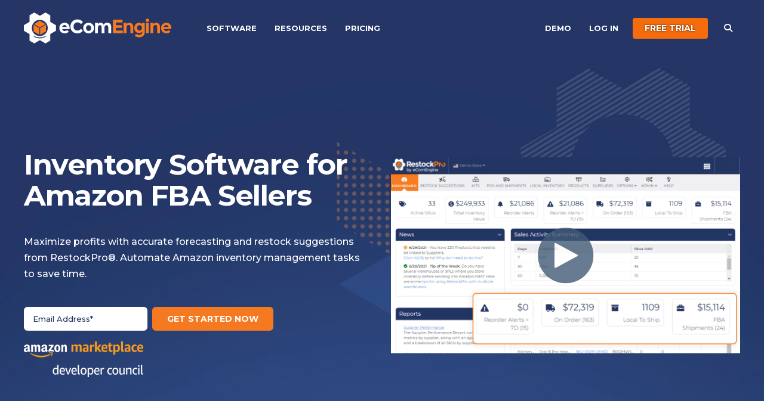

--- FILE ---
content_type: text/html; charset=UTF-8
request_url: https://www.ecomengine.com/restockpro
body_size: 47935
content:
<!doctype html><!--[if lt IE 7]> <html class="no-js lt-ie9 lt-ie8 lt-ie7" lang="en-us" > <![endif]--><!--[if IE 7]>    <html class="no-js lt-ie9 lt-ie8" lang="en-us" >        <![endif]--><!--[if IE 8]>    <html class="no-js lt-ie9" lang="en-us" >               <![endif]--><!--[if gt IE 8]><!--><html class="no-js" lang="en-us"><!--<![endif]--><head>
    <meta charset="utf-8">
    <meta http-equiv="X-UA-Compatible" content="IE=edge,chrome=1">
    <meta name="author" content="eComEngine, LLC">
    <meta name="description" content="Amazon software that streamlines inventory management, FBA intelligence, forecasting, kitting and labels. Try RestockPro for free.">
    <meta name="generator" content="HubSpot">
    <title>Amazon FBA Software for Sellers - RestockPro®</title>
    <link rel="shortcut icon" href="https://www.ecomengine.com/hubfs/style-guide/Favicon/favicon.ico">
    
<meta name="viewport" content="width=device-width, initial-scale=1">

    <script src="/hs/hsstatic/jquery-libs/static-1.1/jquery/jquery-1.7.1.js"></script>
<script>hsjQuery = window['jQuery'];</script>
    <meta property="og:description" content="Amazon software that streamlines inventory management, FBA intelligence, forecasting, kitting and labels. Try RestockPro for free.">
    <meta property="og:title" content="Amazon FBA Software for Sellers - RestockPro®">
    <meta name="twitter:description" content="Amazon software that streamlines inventory management, FBA intelligence, forecasting, kitting and labels. Try RestockPro for free.">
    <meta name="twitter:title" content="Amazon FBA Software for Sellers - RestockPro®">

    

    
    <style>
a.cta_button{-moz-box-sizing:content-box !important;-webkit-box-sizing:content-box !important;box-sizing:content-box !important;vertical-align:middle}.hs-breadcrumb-menu{list-style-type:none;margin:0px 0px 0px 0px;padding:0px 0px 0px 0px}.hs-breadcrumb-menu-item{float:left;padding:10px 0px 10px 10px}.hs-breadcrumb-menu-divider:before{content:'›';padding-left:10px}.hs-featured-image-link{border:0}.hs-featured-image{float:right;margin:0 0 20px 20px;max-width:50%}@media (max-width: 568px){.hs-featured-image{float:none;margin:0;width:100%;max-width:100%}}.hs-screen-reader-text{clip:rect(1px, 1px, 1px, 1px);height:1px;overflow:hidden;position:absolute !important;width:1px}
</style>

<link rel="stylesheet" href="https://7052064.fs1.hubspotusercontent-na1.net/hubfs/7052064/hub_generated/module_assets/1/-33947244299/1769021320813/module_meetings.min.css">
<!-- Editor Styles -->
<style id="hs_editor_style" type="text/css">
#hs_cos_wrapper_module_163578886413900 input[type="submit"] { margin-top: 13px !important; padding-bottom: 8px !important; padding-top: 8px !important }
#hs_cos_wrapper_module_163578886413900 .hs-button { margin-top: 13px !important; padding-bottom: 8px !important; padding-top: 8px !important }
#hs_cos_wrapper_module_1688661347277228  { border-color: #FFFFFF !important; border-radius: 0px !important; border-style: none !important; border-width: 0px !important; display: block !important }
</style>
    <script type="application/ld+json">
{"@context":"https://schema.org","@type":"VideoObject","contentUrl":"https://5147382.fs1.hubspotusercontent-na1.net/hubfs/5147382/videos/restockpro-demo.mp4","dateModified":"2025-09-08T23:44:00.750Z","duration":"PT3M30.667S","height":1080,"name":"restockpro-demo","thumbnailUrl":"https://api-na1.hubapi.com/filemanager/api/v3/files/thumbnail-redirect/54749237249?portalId=5147382&size=medium","uploadDate":"2021-09-07T20:22:52.717Z","width":1920}</script>

<script type="application/ld+json">
{"@context":"https://schema.org","@type":"VideoObject","contentUrl":"https://5147382.fs1.hubspotusercontent-na1.net/hubfs/5147382/videos/new-restockpro-overview.mp4","dateModified":"2025-09-08T23:43:59.584Z","duration":"PT2M43S","height":1080,"name":"new-restockpro-overview","thumbnailUrl":"https://5147382.fs1.hubspotusercontent-na1.net/hubfs/5147382/videos/new-restockpro-overview.mp4/medium.jpg?t=0","uploadDate":"2024-01-31T19:02:35.578Z","width":1920}</script>


    
<!--  Added by GoogleTagManager integration -->
<script>
var _hsp = window._hsp = window._hsp || [];
window.dataLayer = window.dataLayer || [];
function gtag(){dataLayer.push(arguments);}

var useGoogleConsentModeV2 = true;
var waitForUpdateMillis = 1000;



var hsLoadGtm = function loadGtm() {
    if(window._hsGtmLoadOnce) {
      return;
    }

    if (useGoogleConsentModeV2) {

      gtag('set','developer_id.dZTQ1Zm',true);

      gtag('consent', 'default', {
      'ad_storage': 'denied',
      'analytics_storage': 'denied',
      'ad_user_data': 'denied',
      'ad_personalization': 'denied',
      'wait_for_update': waitForUpdateMillis
      });

      _hsp.push(['useGoogleConsentModeV2'])
    }

    (function(w,d,s,l,i){w[l]=w[l]||[];w[l].push({'gtm.start':
    new Date().getTime(),event:'gtm.js'});var f=d.getElementsByTagName(s)[0],
    j=d.createElement(s),dl=l!='dataLayer'?'&l='+l:'';j.async=true;j.src=
    'https://www.googletagmanager.com/gtm.js?id='+i+dl;f.parentNode.insertBefore(j,f);
    })(window,document,'script','dataLayer','GTM-KJ2D7ZQ');

    window._hsGtmLoadOnce = true;
};

_hsp.push(['addPrivacyConsentListener', function(consent){
  if(consent.allowed || (consent.categories && consent.categories.analytics)){
    hsLoadGtm();
  }
}]);

</script>

<!-- /Added by GoogleTagManager integration -->

    <link rel="canonical" href="https://www.ecomengine.com/restockpro">

<!-- Site Schema -->
<script type="application/ld+json">
 {
     "@context": "http://schema.org",
     "@type": "Organization",
     "url": "https://www.ecomengine.com",
     "logo": "https://www.ecomengine.com/hubfs/brand-identity/logos/ecomengine-logos/ecomengine-logo-stacked.png",
     "image": "https://www.ecomengine.com/hubfs/images/decorative/illustrations/amazon-seller-tools.png",
     "name": "eComEngine, LLC",
     "alternateName": "eComEngine, LLC",
      "naics": "511210",
      "description": "Amazon Seller Tools",
     "address": {
          "@type": "PostalAddress",
          "streetAddress": "14321 Winter Breeze Drive Suite 121",
          "addressLocality": "Midlothian",
          "addressRegion": "VA",
          "addressCountry": "US",
          "postalCode": "23113"
     },
     "telephone": "800-757-6840",
     "email": "info@ecomengine.com",
     "sameAs": [
          "https://www.facebook.com/eComEngine/",
          "https://twitter.com/eComEngine"
     ]
}
</script>
<!-- End Schema -->

<meta name="facebook-domain-verification" content="eez5ly44zvb58fhb6f3crujam98fcj">

<!-- Apply an accessible label to the chat iframe once it is rendered -->
<script>
 function try_fix_conversations_label() {
  const element = document.getElementById('hubspot-conversations-iframe');
  if (element) {
    element.setAttribute('aria-label','Chat with eComEngine');
  }
 };
try {
  window.addEventListener('DOMContentLoaded',function() {
  const element = document.getElementById('hubspot-conversations-iframe');
  if (typeof element == 'undefined' || ! element) {
    const observer = new MutationObserver((mutationsList,observer) => {
      for (const mutation of mutationsList) {
        try_fix_conversations_label();
        if (mutation.type == 'childList') {
          const addedNodes = Array.from(mutation.addedNodes);
          const targetElement = addedNodes.find(node => node.id === 'hubspot-conversations-iframe');
          if (targetElement) {
            observer.disconnect();
            targetElement.setAttribute('aria-label', 'Chat with eComEngine');
          }
        }
      }
    });
    observer.observe(document.body, { childList: true, subtree: true });
  } else {
    element.setAttribute('aria-label', 'Chat with eComEngine');
  }
  });
} catch (error) {
  console.error(error);
}
</script>
<!-- End accessibility script -->
<meta property="og:image" content="https://www.ecomengine.com/hubfs/images/blog/featured-image/ece-featured-image/restockpro-by-ecomengine.jpg">
<meta property="og:image:width" content="640">
<meta property="og:image:height" content="350">
<meta property="og:image:alt" content="RestockPro logo">
<meta name="twitter:image" content="https://www.ecomengine.com/hubfs/images/blog/featured-image/ece-featured-image/restockpro-by-ecomengine.jpg">
<meta name="twitter:image:alt" content="RestockPro logo">

<meta property="og:url" content="https://www.ecomengine.com/restockpro">
<meta name="twitter:card" content="summary_large_image">
<meta http-equiv="content-language" content="en-us">
<link rel="stylesheet" href="//7052064.fs1.hubspotusercontent-na1.net/hubfs/7052064/hub_generated/template_assets/DEFAULT_ASSET/1769021191722/template_layout.min.css">


<link rel="stylesheet" href="https://www.ecomengine.com/hubfs/hub_generated/template_assets/1/6920031918/1743244747790/template_Act21.min.css">


    <style>
  
.hs-form {
	white-space: nowrap;
}
.hs-submit {
	text-align: left !important;
}
.field {
	float: left;
	padding: 5px;
}
a.hs-button.large.primary {
	text-align: left!important;
}
.horform {
	position: relative;
}
.btn-primary, .hs-button.primary {
	margin-left: 8px;
}
.hs-input {
	/*width: 240px!important;*/
}
.white-content .hs-button {
  background: #f47921 !important;
  color: #fff !important;
}
.hs_error_rollup {
  display: none;
}
@media screen and (max-width: 1139px) {
	.field {
		float: none;
	}
	.hs-submit {
		text-align: center!important;
	}
	.btn-primary, .hs-button.primary {
		margin-left: 0px;
	}
	.hs-input {
		/*width: 300px!important;*/
	}
  .product-tour-quote-img {
    margin: 0px 30px !important;
  }
}
</style>
<!-- Critical CSS to ensure contrast above-the-fold while page loads -->
<style>
/* Ensure contrast on top bar with logo on interior pages */
.header-wrapper {
  background: #fff;
  color: #233565;
}

/* Ensure contrast on interior page headers like Get Amazon Reviews page */
body:not([data-theme-color]) .body-container-wrapper > .body-container > .row-number-1 > .row-fluid > .vcenter-outer > .span12 {
  background: #344573;
}

/* Ensure contrast on first content blocks of FeedbackFive, RestockPro */
body:not([data-theme-color]) .body-container-wrapper > .body-container > .row-number-1 > .row-fluid > .span12 {
  background: #233565;
}

/* Ensure contrast on ECE Homepage above the fold */
body.hs-content-id-7756040045:not([data-theme-color]) .body-container-wrapper > .body-container > .row-number-1 .span12,
body.hs-content-id-7756040045:not([data-theme-color]) .body-container-wrapper > .body-container > .row-number-7 .span12 {
  background: #1d325e;
}
  
/*Testimonial*/  
  .product-tour-quote-img img{
  box-shadow: 0 0 0 4px #F47921 !important;
  }
  
</style>

    

</head>
<body class="   hs-content-id-38179282799 hs-site-page page " style="">
<!--  Added by GoogleTagManager integration -->
<noscript><iframe src="https://www.googletagmanager.com/ns.html?id=GTM-KJ2D7ZQ" height="0" width="0" style="display:none;visibility:hidden"></iframe></noscript>

<!-- /Added by GoogleTagManager integration -->

    <div class="header-container-wrapper">
    <div class="header-container container-fluid">

<div class="row-fluid-wrapper row-depth-1 row-number-1 ">
<div class="row-fluid ">
<div class="span12 widget-span widget-type-global_group " style="" data-widget-type="global_group" data-x="0" data-w="12">
<div class="" data-global-widget-path="generated_global_groups/132315100945.html"><div class="row-fluid-wrapper row-depth-1 row-number-1 ">
<div class="row-fluid ">
<div class="span12 widget-span widget-type-cell header-wrapper header-overlap mega-menu-parent" style="" data-widget-type="cell" data-x="0" data-w="12">

<div class="row-fluid-wrapper row-depth-1 row-number-2 ">
<div class="row-fluid ">
<div class="span12 widget-span widget-type-custom_widget " style="" data-widget-type="custom_widget" data-x="0" data-w="12">
<div id="hs_cos_wrapper_module_427448924" class="hs_cos_wrapper hs_cos_wrapper_widget hs_cos_wrapper_type_module" style="" data-hs-cos-general-type="widget" data-hs-cos-type="module"><!--Fontawesome Kit v6--->
<script src="https://kit.fontawesome.com/e72e1e09f9.js" crossorigin="anonymous"></script></div>

</div><!--end widget-span -->
</div><!--end row-->
</div><!--end row-wrapper -->

<div class="row-fluid-wrapper row-depth-1 row-number-3 ">
<div class="row-fluid ">
<div class="span12 widget-span widget-type-cell centered ptb20 vmiddle never-stack white-content" style="" data-widget-type="cell" data-x="0" data-w="12">

<div class="row-fluid-wrapper row-depth-1 row-number-4 ">
<div class="row-fluid ">
<div class="span3 widget-span widget-type-cell ns-sm-span3" style="" data-widget-type="cell" data-x="0" data-w="3">

<div class="row-fluid-wrapper row-depth-1 row-number-5 ">
<div class="row-fluid ">
<div class="span12 widget-span widget-type-logo " style="" data-widget-type="logo" data-x="0" data-w="12">
<div class="cell-wrapper layout-widget-wrapper">
<span id="hs_cos_wrapper_module_476096966" class="hs_cos_wrapper hs_cos_wrapper_widget hs_cos_wrapper_type_logo" style="" data-hs-cos-general-type="widget" data-hs-cos-type="logo"><a href="//www.ecomengine.com" id="hs-link-module_476096966" style="border-width:0px;border:0px;"><img src="https://www.ecomengine.com/hubfs/brand-identity/logos/ecomengine-logos/ece-svg/ecomengine-logo-linear-white-svg.svg" class="hs-image-widget " height="247" style="height: auto;width:247px;border-width:0px;border:0px;" width="247" alt="ecomengine-logo-linear-white-svg" title="ecomengine-logo-linear-white-svg"></a></span></div><!--end layout-widget-wrapper -->
</div><!--end widget-span -->
</div><!--end row-->
</div><!--end row-wrapper -->

</div><!--end widget-span -->
<div class="span5 widget-span widget-type-cell ns-sm-span5" style="" data-widget-type="cell" data-x="3" data-w="5">

<div class="row-fluid-wrapper row-depth-1 row-number-6 ">
<div class="row-fluid ">
<div class="span12 widget-span widget-type-cell all-inline tl" style="" data-widget-type="cell" data-x="0" data-w="12">

</div><!--end widget-span -->
</div><!--end row-->
</div><!--end row-wrapper -->

<div class="row-fluid-wrapper row-depth-1 row-number-7 ">
<div class="row-fluid ">
<div class="span12 widget-span widget-type-cell all-inline tl" style="" data-widget-type="cell" data-x="0" data-w="12">

<div class="row-fluid-wrapper row-depth-2 row-number-1 ">
<div class="row-fluid ">
<div class="span12 widget-span widget-type-menu menu-bar first-not-active flyouts-fade flyouts-slide md-hidden linked-to-mega-menu-in-header-wrapper" style="" data-widget-type="menu" data-x="0" data-w="12">
<div class="cell-wrapper layout-widget-wrapper">
<span id="hs_cos_wrapper_module_172675838507800" class="hs_cos_wrapper hs_cos_wrapper_widget hs_cos_wrapper_type_menu" style="" data-hs-cos-general-type="widget" data-hs-cos-type="menu"><div id="hs_menu_wrapper_module_172675838507800" class="hs-menu-wrapper active-branch flyouts hs-menu-flow-horizontal" role="navigation" data-sitemap-name="default" data-menu-id="178636559370" aria-label="Navigation Menu">
 <ul role="menu">
  <li class="hs-menu-item hs-menu-depth-1" role="none"><a href="https://www.ecomengine.com/amazon-seller-software-tools" role="menuitem">Software</a></li>
  <li class="hs-menu-item hs-menu-depth-1" role="none"><a href="javascript:;" role="menuitem">Resources</a></li>
  <li class="hs-menu-item hs-menu-depth-1" role="none"><a href="https://www.ecomengine.com/pricing" role="menuitem">Pricing</a></li>
 </ul>
</div></span></div><!--end layout-widget-wrapper -->
</div><!--end widget-span -->
</div><!--end row-->
</div><!--end row-wrapper -->

</div><!--end widget-span -->
</div><!--end row-->
</div><!--end row-wrapper -->

<div class="row-fluid-wrapper row-depth-1 row-number-1 ">
<div class="row-fluid ">
<div class="span12 widget-span widget-type-cell all-inline tl" style="" data-widget-type="cell" data-x="0" data-w="12">

</div><!--end widget-span -->
</div><!--end row-->
</div><!--end row-wrapper -->

</div><!--end widget-span -->
<div class="span4 widget-span widget-type-cell ns-sm-span4" style="" data-widget-type="cell" data-x="8" data-w="4">

<div class="row-fluid-wrapper row-depth-1 row-number-2 ">
<div class="row-fluid ">
<div class="span12 widget-span widget-type-cell all-inline tr" style="" data-widget-type="cell" data-x="0" data-w="12">

</div><!--end widget-span -->
</div><!--end row-->
</div><!--end row-wrapper -->

<div class="row-fluid-wrapper row-depth-1 row-number-3 ">
<div class="row-fluid ">
<div class="span12 widget-span widget-type-cell all-inline tr" style="" data-widget-type="cell" data-x="0" data-w="12">

<div class="row-fluid-wrapper row-depth-2 row-number-1 ">
<div class="row-fluid ">
<div class="span12 widget-span widget-type-menu menu-bar first-not-active flyouts-fade flyouts-slide md-hidden linked-to-mega-menu-in-header-wrapper" style="" data-widget-type="menu" data-x="0" data-w="12">
<div class="cell-wrapper layout-widget-wrapper">
<span id="hs_cos_wrapper_module_996476620" class="hs_cos_wrapper hs_cos_wrapper_widget hs_cos_wrapper_type_menu" style="" data-hs-cos-general-type="widget" data-hs-cos-type="menu"><div id="hs_menu_wrapper_module_996476620" class="hs-menu-wrapper active-branch flyouts hs-menu-flow-horizontal" role="navigation" data-sitemap-name="default" data-menu-id="32765370945" aria-label="Navigation Menu">
 <ul role="menu">
  <li class="hs-menu-item hs-menu-depth-1" role="none"><a href="https://www.ecomengine.com/demo" role="menuitem">Demo</a></li>
  <li class="hs-menu-item hs-menu-depth-1" role="none"><a href="https://www.ecomengine.com/login" role="menuitem">Log In</a></li>
 </ul>
</div></span></div><!--end layout-widget-wrapper -->
</div><!--end widget-span -->
</div><!--end row-->
</div><!--end row-wrapper -->

<div class="row-fluid-wrapper row-depth-2 row-number-2 ">
<div class="row-fluid ">
<div class="span12 widget-span widget-type-custom_widget ml20 sm-hidden" style="" data-widget-type="custom_widget" data-x="0" data-w="12">
<div id="hs_cos_wrapper_module_118701931" class="hs_cos_wrapper hs_cos_wrapper_widget hs_cos_wrapper_type_module" style="" data-hs-cos-general-type="widget" data-hs-cos-type="module"><a class="button color-1 small" href="https://restockpro.ecomengine.com/home/signup">Free Trial</a></div>

</div><!--end widget-span -->
</div><!--end row-->
</div><!--end row-wrapper -->

<div class="row-fluid-wrapper row-depth-2 row-number-3 ">
<div class="row-fluid ">
<div class="span12 widget-span widget-type-language_switcher lang-select ml10" style="" data-widget-type="language_switcher" data-x="0" data-w="12">
<div class="cell-wrapper layout-widget-wrapper">
<span id="hs_cos_wrapper_module_191873276" class="hs_cos_wrapper hs_cos_wrapper_widget hs_cos_wrapper_type_language_switcher" style="" data-hs-cos-general-type="widget" data-hs-cos-type="language_switcher"></span></div><!--end layout-widget-wrapper -->
</div><!--end widget-span -->
</div><!--end row-->
</div><!--end row-wrapper -->

<div class="row-fluid-wrapper row-depth-2 row-number-4 ">
<div class="row-fluid ">
<div class="span12 widget-span widget-type-custom_widget " style="" data-widget-type="custom_widget" data-x="0" data-w="12">
<div id="hs_cos_wrapper_module_858532515" class="hs_cos_wrapper hs_cos_wrapper_widget hs_cos_wrapper_type_module" style="" data-hs-cos-general-type="widget" data-hs-cos-type="module"><span class="control-button search fss-open-btn"><i class="fa fa-search" aria-hidden="true"></i></span></div>

</div><!--end widget-span -->
</div><!--end row-->
</div><!--end row-wrapper -->

<div class="row-fluid-wrapper row-depth-2 row-number-5 ">
<div class="row-fluid ">
<div class="span12 widget-span widget-type-custom_widget hidden md-visible" style="" data-widget-type="custom_widget" data-x="0" data-w="12">
<div id="hs_cos_wrapper_module_822313396" class="hs_cos_wrapper hs_cos_wrapper_widget hs_cos_wrapper_type_module" style="" data-hs-cos-general-type="widget" data-hs-cos-type="module"><span class="control-button menu" data-slide-menu="primary-slide-menu">
<span class="open">
<i class="fa fa-bars" aria-hidden="true"></i>
</span>
<span class="close">
<i class="fa fa-bars" aria-hidden="true"></i>
</span>
<span></span></span></div>

</div><!--end widget-span -->
</div><!--end row-->
</div><!--end row-wrapper -->

</div><!--end widget-span -->
</div><!--end row-->
</div><!--end row-wrapper -->

<div class="row-fluid-wrapper row-depth-1 row-number-1 ">
<div class="row-fluid ">
<div class="span12 widget-span widget-type-cell all-inline tr" style="" data-widget-type="cell" data-x="0" data-w="12">

</div><!--end widget-span -->
</div><!--end row-->
</div><!--end row-wrapper -->

</div><!--end widget-span -->
</div><!--end row-->
</div><!--end row-wrapper -->

</div><!--end widget-span -->
</div><!--end row-->
</div><!--end row-wrapper -->

<div class="row-fluid-wrapper row-depth-1 row-number-2 ">
<div class="row-fluid ">
<div class="mega-menu-options" data-menu=".linked-to-mega-menu-in-header-wrapper" data-parent-active-class="">
<div class="span12 widget-span widget-type-cell mega-menu" style="" data-widget-type="cell" data-x="0" data-w="12">

<div class="row-fluid-wrapper row-depth-1 row-number-3 ">
<div class="row-fluid ">
<div class="span12 widget-span widget-type-cell mega-menu-branch activated-by-1" style="" data-widget-type="cell" data-x="0" data-w="12">

<div class="row-fluid-wrapper row-depth-1 row-number-4 ">
<div class="row-fluid ">
<div class="span12 widget-span widget-type-cell centered" style="" data-widget-type="cell" data-x="0" data-w="12">

<div class="row-fluid-wrapper row-depth-2 row-number-1 ">
<div class="row-fluid ">
<div class="span12 widget-span widget-type-custom_widget " style="" data-widget-type="custom_widget" data-x="0" data-w="12">
<div id="hs_cos_wrapper_module_169334755434602" class="hs_cos_wrapper hs_cos_wrapper_widget hs_cos_wrapper_type_module" style="" data-hs-cos-general-type="widget" data-hs-cos-type="module"><style>
.sub-prod-men .widget-type-cell .row-fluid-wrapper:hover,
.sub-prod-men-rsp .widget-type-cell .row-fluid-wrapper:hover,
.sub-prod-men-sp .widget-type-cell .row-fluid-wrapper:hover{
background-color:#DBDDE4 !important;
}
.sub-prod-men .widget-type-cell .row-fluid-wrapper,
.sub-prod-men-rsp .widget-type-cell .row-fluid-wrapper,
.sub-prod-men-sp .widget-type-cell .row-fluid-wrapper{
background: #fff; border-radius: 4px; box-shadow: rgba(149, 157, 165, 0.2) 0px 8px 24px;
}
</style></div>

</div><!--end widget-span -->
</div><!--end row-->
</div><!--end row-wrapper -->

<div class="row-fluid-wrapper row-depth-2 row-number-2 ">
<div class="row-fluid ">
<div class="span4 widget-span widget-type-cell bg-white p30" style="box-shadow: rgba(0, 0, 0, 0.1) 0px 4px 12px; z-index 1; " data-widget-type="cell" data-x="0" data-w="4">

<div class="row-fluid-wrapper row-depth-2 row-number-3 ">
<div class="row-fluid ">
<div class="span12 widget-span widget-type-cell nav-product mb30 prod-men" style="" data-widget-type="cell" data-x="0" data-w="12">

<div class="row-fluid-wrapper row-depth-2 row-number-4 ">
    <div class="row-fluid ">
<a href="/feedbackfive" target="_self">
<div class="span12 widget-span widget-type-cell tc text-dark" style="" data-widget-type="cell" data-x="0" data-w="12">

<div class="row-fluid-wrapper row-depth-3 row-number-1 ">
        <div class="row-fluid ">
<div class="span12 widget-span widget-type-custom_widget tc pt20 pb10" style="" data-widget-type="custom_widget" data-x="0" data-w="12">
<div id="hs_cos_wrapper_module_169334755434606" class="hs_cos_wrapper hs_cos_wrapper_widget hs_cos_wrapper_type_module widget-type-linked_image" style="" data-hs-cos-general-type="widget" data-hs-cos-type="module">
    






  



<span id="hs_cos_wrapper_module_169334755434606_" class="hs_cos_wrapper hs_cos_wrapper_widget hs_cos_wrapper_type_linked_image" style="" data-hs-cos-general-type="widget" data-hs-cos-type="linked_image"><img src="https://www.ecomengine.com/hubfs/images/decorative/illustrations/nav-icons/feedbackfive-star-svg.svg" class="hs-image-widget " width="50" height="52" alt="FeedbackFive icon" title="FeedbackFive icon"></span></div>

           </div><!--end widget-span -->
            </div><!--end row-->
  </div><!--end row-wrapper -->

<div class="row-fluid-wrapper row-depth-3 row-number-2 ">
        <div class="row-fluid ">
<div class="span12 widget-span widget-type-rich_text text-large bold" style="" data-widget-type="rich_text" data-x="0" data-w="12">
<div class="cell-wrapper layout-widget-wrapper">
<span id="hs_cos_wrapper_module_169334755434607" class="hs_cos_wrapper hs_cos_wrapper_widget hs_cos_wrapper_type_rich_text" style="" data-hs-cos-general-type="widget" data-hs-cos-type="rich_text">FeedbackFive</span>
 </div><!--end layout-widget-wrapper -->
           </div><!--end widget-span -->
            </div><!--end row-->
  </div><!--end row-wrapper -->

<div class="row-fluid-wrapper row-depth-3 row-number-3 ">
        <div class="row-fluid ">
<div class="span12 widget-span widget-type-rich_text text-small pt0 pb20" style="" data-widget-type="rich_text" data-x="0" data-w="12">
<div class="cell-wrapper layout-widget-wrapper">
<span id="hs_cos_wrapper_module_169334755434608" class="hs_cos_wrapper hs_cos_wrapper_widget hs_cos_wrapper_type_rich_text" style="" data-hs-cos-general-type="widget" data-hs-cos-type="rich_text">Request Amazon Reviews<br>and Feedback</span>
 </div><!--end layout-widget-wrapper -->
           </div><!--end widget-span -->
            </div><!--end row-->
  </div><!--end row-wrapper -->

       </div><!--end widget-span -->
                            </a>
        </div><!--end row-->
</div><!--end row-wrapper -->

   </div><!--end widget-span -->
    </div><!--end row-->
</div><!--end row-wrapper -->

<div class="row-fluid-wrapper row-depth-2 row-number-1 ">
<div class="row-fluid ">
<div class="span12 widget-span widget-type-cell nav-product prod-men-sp mb30" style="" data-widget-type="cell" data-x="0" data-w="12">

<div class="row-fluid-wrapper row-depth-2 row-number-2 ">
    <div class="row-fluid ">
<a href="/sellerpulse" target="_self">
<div class="span12 widget-span widget-type-cell tc text-dark" style="" data-widget-type="cell" data-x="0" data-w="12">

<div class="row-fluid-wrapper row-depth-3 row-number-1 ">
        <div class="row-fluid ">
<div class="span12 widget-span widget-type-custom_widget tc pt20 pb10" style="" data-widget-type="custom_widget" data-x="0" data-w="12">
<div id="hs_cos_wrapper_module_169334755434611" class="hs_cos_wrapper hs_cos_wrapper_widget hs_cos_wrapper_type_module widget-type-linked_image" style="" data-hs-cos-general-type="widget" data-hs-cos-type="module">
    






  



<span id="hs_cos_wrapper_module_169334755434611_" class="hs_cos_wrapper hs_cos_wrapper_widget hs_cos_wrapper_type_linked_image" style="" data-hs-cos-general-type="widget" data-hs-cos-type="linked_image"><img src="https://www.ecomengine.com/hubfs/images/decorative/illustrations/nav-icons/sellerpulse-pulse-svg.svg" class="hs-image-widget " width="60" height="42" alt="sellerpulse-menu-icon(teal)" title="sellerpulse-menu-icon(teal)"></span></div>

           </div><!--end widget-span -->
            </div><!--end row-->
  </div><!--end row-wrapper -->

<div class="row-fluid-wrapper row-depth-3 row-number-2 ">
        <div class="row-fluid ">
<div class="span12 widget-span widget-type-rich_text text-large bold" style="" data-widget-type="rich_text" data-x="0" data-w="12">
<div class="cell-wrapper layout-widget-wrapper">
<span id="hs_cos_wrapper_module_169334755434612" class="hs_cos_wrapper hs_cos_wrapper_widget hs_cos_wrapper_type_rich_text" style="" data-hs-cos-general-type="widget" data-hs-cos-type="rich_text">SellerPulse</span>
 </div><!--end layout-widget-wrapper -->
           </div><!--end widget-span -->
            </div><!--end row-->
  </div><!--end row-wrapper -->

<div class="row-fluid-wrapper row-depth-3 row-number-3 ">
        <div class="row-fluid ">
<div class="span12 widget-span widget-type-rich_text text-small pt0 pb20" style="" data-widget-type="rich_text" data-x="0" data-w="12">
<div class="cell-wrapper layout-widget-wrapper">
<span id="hs_cos_wrapper_module_169334755434613" class="hs_cos_wrapper hs_cos_wrapper_widget hs_cos_wrapper_type_rich_text" style="" data-hs-cos-general-type="widget" data-hs-cos-type="rich_text">Get FBA Insights<br>and Alerts</span>
 </div><!--end layout-widget-wrapper -->
           </div><!--end widget-span -->
            </div><!--end row-->
  </div><!--end row-wrapper -->

       </div><!--end widget-span -->
                            </a>
        </div><!--end row-->
</div><!--end row-wrapper -->

   </div><!--end widget-span -->
    </div><!--end row-->
</div><!--end row-wrapper -->

<div class="row-fluid-wrapper row-depth-2 row-number-1 ">
<div class="row-fluid ">
<div class="span12 widget-span widget-type-cell nav-product prod-men-rsp" style="" data-widget-type="cell" data-x="0" data-w="12">

<div class="row-fluid-wrapper row-depth-2 row-number-2 ">
    <div class="row-fluid ">
<a href="/restockpro" target="_self">
<div class="span12 widget-span widget-type-cell tc text-dark" style="" data-widget-type="cell" data-x="0" data-w="12">

<div class="row-fluid-wrapper row-depth-3 row-number-1 ">
        <div class="row-fluid ">
<div class="span12 widget-span widget-type-custom_widget tc pt20 pb10" style="" data-widget-type="custom_widget" data-x="0" data-w="12">
<div id="hs_cos_wrapper_module_169334755434616" class="hs_cos_wrapper hs_cos_wrapper_widget hs_cos_wrapper_type_module widget-type-linked_image" style="" data-hs-cos-general-type="widget" data-hs-cos-type="module">
    






  



<span id="hs_cos_wrapper_module_169334755434616_" class="hs_cos_wrapper hs_cos_wrapper_widget hs_cos_wrapper_type_linked_image" style="" data-hs-cos-general-type="widget" data-hs-cos-type="linked_image"><img src="https://www.ecomengine.com/hubfs/images/decorative/illustrations/nav-icons/restockpro-arrow-svg.svg" class="hs-image-widget " width="50" height="45" alt="RestockPro icon" title="RestockPro icon"></span></div>

           </div><!--end widget-span -->
            </div><!--end row-->
  </div><!--end row-wrapper -->

<div class="row-fluid-wrapper row-depth-3 row-number-2 ">
        <div class="row-fluid ">
<div class="span12 widget-span widget-type-rich_text text-large bold" style="" data-widget-type="rich_text" data-x="0" data-w="12">
<div class="cell-wrapper layout-widget-wrapper">
<span id="hs_cos_wrapper_module_169334755434617" class="hs_cos_wrapper hs_cos_wrapper_widget hs_cos_wrapper_type_rich_text" style="" data-hs-cos-general-type="widget" data-hs-cos-type="rich_text">RestockPro</span>
 </div><!--end layout-widget-wrapper -->
           </div><!--end widget-span -->
            </div><!--end row-->
  </div><!--end row-wrapper -->

<div class="row-fluid-wrapper row-depth-3 row-number-3 ">
        <div class="row-fluid ">
<div class="span12 widget-span widget-type-rich_text text-small pt0 pb20" style="" data-widget-type="rich_text" data-x="0" data-w="12">
<div class="cell-wrapper layout-widget-wrapper">
<span id="hs_cos_wrapper_module_169334755434618" class="hs_cos_wrapper hs_cos_wrapper_widget hs_cos_wrapper_type_rich_text" style="" data-hs-cos-general-type="widget" data-hs-cos-type="rich_text">Simplify FBA<br>Inventory Management</span>
 </div><!--end layout-widget-wrapper -->
           </div><!--end widget-span -->
            </div><!--end row-->
  </div><!--end row-wrapper -->

       </div><!--end widget-span -->
                            </a>
        </div><!--end row-->
</div><!--end row-wrapper -->

   </div><!--end widget-span -->
    </div><!--end row-->
</div><!--end row-wrapper -->

</div><!--end widget-span -->
<div class="span8 widget-span widget-type-cell p0 m0 ml0 bg-light pt20" style="" data-widget-type="cell" data-x="4" data-w="8">

<div class="row-fluid-wrapper row-depth-2 row-number-1 ">
<div class="row-fluid ">
<div class="span12 widget-span widget-type-cell bg-light p30 sub-prod-men" style="margin-left: 0px; /*box-shadow: rgba(0, 0, 0, 0.1) 0px 4px 12px;*/ box-shadow: rgba(0, 0, 0, 0.15) 2.4px 2.4px 3.2px;" data-widget-type="cell" data-x="0" data-w="12">

<div class="row-fluid-wrapper row-depth-2 row-number-2 ">
    <div class="row-fluid ">
<div class="span12 widget-span widget-type-custom_widget pl30" style="" data-widget-type="custom_widget" data-x="0" data-w="12">
<div id="hs_cos_wrapper_module_169334755434621" class="hs_cos_wrapper hs_cos_wrapper_widget hs_cos_wrapper_type_module widget-type-rich_text" style="" data-hs-cos-general-type="widget" data-hs-cos-type="module"><span id="hs_cos_wrapper_module_169334755434621_" class="hs_cos_wrapper hs_cos_wrapper_widget hs_cos_wrapper_type_rich_text" style="" data-hs-cos-general-type="widget" data-hs-cos-type="rich_text"><h4>FeedbackFive Features</h4></span></div>

       </div><!--end widget-span -->
        </div><!--end row-->
</div><!--end row-wrapper -->

<div class="row-fluid-wrapper row-depth-2 row-number-3 ">
    <div class="row-fluid ">
<div class="span12 widget-span widget-type-cell " style="padding: 0 30px 0 30px; display: grid; grid-template-columns: 1fr 1fr; column-gap: 15px; grid-auto-rows: 1fr; row-gap: 15px;" data-widget-type="cell" data-x="0" data-w="12">

<div class="row-fluid-wrapper row-depth-3 row-number-1 ">
        <div class="row-fluid ">
<a href="/feedbackfive/automation" target="_self" style="color: #233565;">
<div class="span12 widget-span widget-type-custom_widget p15 mr15" style="" data-widget-type="custom_widget" data-x="0" data-w="12">
<div id="hs_cos_wrapper_module_169661632711801" class="hs_cos_wrapper hs_cos_wrapper_widget hs_cos_wrapper_type_module widget-type-rich_text" style="" data-hs-cos-general-type="widget" data-hs-cos-type="module"><span id="hs_cos_wrapper_module_169661632711801_" class="hs_cos_wrapper hs_cos_wrapper_widget hs_cos_wrapper_type_rich_text" style="" data-hs-cos-general-type="widget" data-hs-cos-type="rich_text"><table>
<tbody>
<tr>
<td style="vertical-align: text-top;"><img src="https://www.ecomengine.com/hubfs/images/decorative/illustrations/nav-icons/feedbackfive-envelop-svg.svg" alt="single-star" width="35" style="width: 35px; height: auto; max-width: 100%; margin: 0px 25px 0px 0px;" height="35"></td>
<td><span style="font-size: 16px; font-weight: bold;">Review Automation</span> <br><span style="font-size: 12px; line-height: 8px;">Send automated review requests or customize your own message</span></td>
</tr>
</tbody>
</table></span></div>

           </div><!--end widget-span -->
                                </a>
            </div><!--end row-->
  </div><!--end row-wrapper -->

<div class="row-fluid-wrapper row-depth-3 row-number-2 ">
        <div class="row-fluid ">
<a href="/feedbackfive/review-monitoring" target="_self" style="color: #233565;">
<div class="span12 widget-span widget-type-custom_widget p15" style="" data-widget-type="custom_widget" data-x="0" data-w="12">
<div id="hs_cos_wrapper_module_169661632711802" class="hs_cos_wrapper hs_cos_wrapper_widget hs_cos_wrapper_type_module widget-type-rich_text" style="" data-hs-cos-general-type="widget" data-hs-cos-type="module"><span id="hs_cos_wrapper_module_169661632711802_" class="hs_cos_wrapper hs_cos_wrapper_widget hs_cos_wrapper_type_rich_text" style="" data-hs-cos-general-type="widget" data-hs-cos-type="rich_text"><table>
<tbody>
<tr>
<td style="vertical-align: text-top;"><img src="https://www.ecomengine.com/hubfs/images/decorative/illustrations/nav-icons/feedbackfive-bells-svg.svg" alt="single-star" width="45" style="width: 45px; height: auto; max-width: 100%; margin: 0px 5px 0px 0px;" height="36"></td>
<td><span style="font-size: 16px; font-weight: bold;">Review Monitoring</span><br><span style="font-size: 12px; line-height: 8px;">Quickly identify review trends</span></td>
</tr>
</tbody>
</table></span></div>

           </div><!--end widget-span -->
                                </a>
            </div><!--end row-->
  </div><!--end row-wrapper -->

<div class="row-fluid-wrapper row-depth-3 row-number-3 ">
        <div class="row-fluid ">
<a href="/feedbackfive/alerts" target="_self" style="color: #233565;">
<div class="span12 widget-span widget-type-custom_widget p15 mr15" style="" data-widget-type="custom_widget" data-x="0" data-w="12">
<div id="hs_cos_wrapper_module_173948104993800" class="hs_cos_wrapper hs_cos_wrapper_widget hs_cos_wrapper_type_module widget-type-rich_text" style="" data-hs-cos-general-type="widget" data-hs-cos-type="module"><span id="hs_cos_wrapper_module_173948104993800_" class="hs_cos_wrapper hs_cos_wrapper_widget hs_cos_wrapper_type_rich_text" style="" data-hs-cos-general-type="widget" data-hs-cos-type="rich_text"><table>
<tbody>
<tr>
<td style="vertical-align: text-top;"><img src="https://www.ecomengine.com/hubfs/images/decorative/illustrations/nav-icons/feedbackfive-alert-svg.svg" alt="single-star" width="45" style="width: 45px; height: auto; max-width: 100%; margin: 0px 25px 0px 0px;" height="36"></td>
<td><span style="font-size: 16px; font-weight: bold;">Listing Alerts</span><br><span style="font-size: 12px; line-height: 8px;">Monitor your Amazon listings and reputation 24/7</span></td>
</tr>
</tbody>
</table></span></div>

           </div><!--end widget-span -->
                                </a>
            </div><!--end row-->
  </div><!--end row-wrapper -->

<div class="row-fluid-wrapper row-depth-3 row-number-4 ">
        <div class="row-fluid ">
<a href="/feedbackfive/analytics" target="_self" style="color: #233565;">
<div class="span12 widget-span widget-type-custom_widget p15" style="" data-widget-type="custom_widget" data-x="0" data-w="12">
<div id="hs_cos_wrapper_module_169661632711804" class="hs_cos_wrapper hs_cos_wrapper_widget hs_cos_wrapper_type_module widget-type-rich_text" style="" data-hs-cos-general-type="widget" data-hs-cos-type="module"><span id="hs_cos_wrapper_module_169661632711804_" class="hs_cos_wrapper hs_cos_wrapper_widget hs_cos_wrapper_type_rich_text" style="" data-hs-cos-general-type="widget" data-hs-cos-type="rich_text"><table>
<tbody>
<tr>
<td style="vertical-align: text-top;"><img src="https://www.ecomengine.com/hubfs/images/decorative/illustrations/nav-icons/feedbackfive-analytics-svg.svg" alt="single-star" width="35" style="width: 35px; height: auto; max-width: 100%; margin: 0px 15px 0px 0px;" height="31"></td>
<td><span style="font-size: 16px; font-weight: bold;">Analytics &amp; Reporting</span><br><span style="font-size: 12px; line-height: 8px;">Analyze sales trends and brand performance</span></td>
</tr>
</tbody>
</table></span></div>

           </div><!--end widget-span -->
                                </a>
            </div><!--end row-->
  </div><!--end row-wrapper -->

<div class="row-fluid-wrapper row-depth-3 row-number-5 ">
        <div class="row-fluid ">
<a href="/agency/feedbackfive" target="_self" style="color: #233565;">
<div class="span12 widget-span widget-type-custom_widget p15 mr15" style="" data-widget-type="custom_widget" data-x="0" data-w="12">
<div id="hs_cos_wrapper_module_169661632711805" class="hs_cos_wrapper hs_cos_wrapper_widget hs_cos_wrapper_type_module widget-type-rich_text" style="" data-hs-cos-general-type="widget" data-hs-cos-type="module"><span id="hs_cos_wrapper_module_169661632711805_" class="hs_cos_wrapper hs_cos_wrapper_widget hs_cos_wrapper_type_rich_text" style="" data-hs-cos-general-type="widget" data-hs-cos-type="rich_text"><table>
<tbody>
<tr>
<td style="vertical-align: text-top;"><img src="https://www.ecomengine.com/hubfs/images/decorative/illustrations/nav-icons/feedbackfive-agency-svg.svg" alt="single-star" width="45" style="width: 45px; height: auto; max-width: 100%; margin: 0px 25px 0px 0px;" height="36"></td>
<td><span style="font-size: 16px; font-weight: bold;">Agencies &amp; Aggregators</span><br><span style="font-size: 12px; line-height: 8px;">Get access to all features to help your clients grow with FeedbackFive</span></td>
</tr>
</tbody>
</table></span></div>

           </div><!--end widget-span -->
                                </a>
            </div><!--end row-->
  </div><!--end row-wrapper -->

<div class="row-fluid-wrapper row-depth-3 row-number-6 ">
        <div class="row-fluid ">
<a href="/feedbackfive/demo" target="_self" style="color: #233565;">
<div class="span12 widget-span widget-type-custom_widget p15" style="" data-widget-type="custom_widget" data-x="0" data-w="12">
<div id="hs_cos_wrapper_module_169661632711806" class="hs_cos_wrapper hs_cos_wrapper_widget hs_cos_wrapper_type_module widget-type-rich_text" style="" data-hs-cos-general-type="widget" data-hs-cos-type="module"><span id="hs_cos_wrapper_module_169661632711806_" class="hs_cos_wrapper hs_cos_wrapper_widget hs_cos_wrapper_type_rich_text" style="" data-hs-cos-general-type="widget" data-hs-cos-type="rich_text"><table>
<tbody>
<tr>
<td style="vertical-align: text-top;"><img src="https://www.ecomengine.com/hubfs/images/decorative/illustrations/nav-icons/video-svg.svg" alt="single-star" width="40" style="width: 40px; height: auto; max-width: 100%; margin: 0px 15px 0px 0px;" height="36"></td>
<td><span style="font-size: 16px; font-weight: bold;">See How It Works</span><br><span style="font-size: 12px; line-height: 8px;">Watch a short recording to learn more</span></td>
</tr>
</tbody>
</table></span></div>

           </div><!--end widget-span -->
                                </a>
            </div><!--end row-->
  </div><!--end row-wrapper -->

       </div><!--end widget-span -->
        </div><!--end row-->
</div><!--end row-wrapper -->

<div class="row-fluid-wrapper row-depth-2 row-number-1 ">
    <div class="row-fluid ">
<div class="span12 widget-span widget-type-custom_widget mt40 mb50" style="" data-widget-type="custom_widget" data-x="0" data-w="12">
<div id="hs_cos_wrapper_module_169334755434629" class="hs_cos_wrapper hs_cos_wrapper_widget hs_cos_wrapper_type_module widget-type-rich_text" style="" data-hs-cos-general-type="widget" data-hs-cos-type="module"><span id="hs_cos_wrapper_module_169334755434629_" class="hs_cos_wrapper hs_cos_wrapper_widget hs_cos_wrapper_type_rich_text" style="" data-hs-cos-general-type="widget" data-hs-cos-type="rich_text"><div style="text-align: center;"><a class="button color-1" style="width: 75%;" href="https://www.ecomengine.com/pricing">VIEW PRICING</a></div></span></div>

       </div><!--end widget-span -->
        </div><!--end row-->
</div><!--end row-wrapper -->

   </div><!--end widget-span -->
    </div><!--end row-->
</div><!--end row-wrapper -->

<div class="row-fluid-wrapper row-depth-2 row-number-2 ">
<div class="row-fluid ">
<div class="span12 widget-span widget-type-cell bg-light p30 sub-prod-men-rsp" style="margin-left: 0px; /*box-shadow: rgba(0, 0, 0, 0.1) 0px 4px 12px;*/ box-shadow: rgba(0, 0, 0, 0.15) 2.4px 2.4px 3.2px;" data-widget-type="cell" data-x="0" data-w="12">

<div class="row-fluid-wrapper row-depth-2 row-number-3 ">
    <div class="row-fluid ">
<div class="span12 widget-span widget-type-custom_widget pl30" style="" data-widget-type="custom_widget" data-x="0" data-w="12">
<div id="hs_cos_wrapper_module_169334755434631" class="hs_cos_wrapper hs_cos_wrapper_widget hs_cos_wrapper_type_module widget-type-rich_text" style="" data-hs-cos-general-type="widget" data-hs-cos-type="module"><span id="hs_cos_wrapper_module_169334755434631_" class="hs_cos_wrapper hs_cos_wrapper_widget hs_cos_wrapper_type_rich_text" style="" data-hs-cos-general-type="widget" data-hs-cos-type="rich_text"><h4>RestockPro Features</h4></span></div>

       </div><!--end widget-span -->
        </div><!--end row-->
</div><!--end row-wrapper -->

<div class="row-fluid-wrapper row-depth-2 row-number-4 ">
    <div class="row-fluid ">
<div class="span12 widget-span widget-type-cell " style="padding: 0 30px 0 30px; display: grid; grid-template-columns: 1fr 1fr; column-gap: 15px; grid-auto-rows: 1fr; row-gap: 15px;" data-widget-type="cell" data-x="0" data-w="12">

<div class="row-fluid-wrapper row-depth-3 row-number-1 ">
        <div class="row-fluid ">
<a href="/restockpro/inventory-forecasting" target="_self" style="color: #233565;">
<div class="span12 widget-span widget-type-custom_widget p15 mr15" style="" data-widget-type="custom_widget" data-x="0" data-w="12">
<div id="hs_cos_wrapper_module_172675845973101" class="hs_cos_wrapper hs_cos_wrapper_widget hs_cos_wrapper_type_module widget-type-rich_text" style="" data-hs-cos-general-type="widget" data-hs-cos-type="module"><span id="hs_cos_wrapper_module_172675845973101_" class="hs_cos_wrapper hs_cos_wrapper_widget hs_cos_wrapper_type_rich_text" style="" data-hs-cos-general-type="widget" data-hs-cos-type="rich_text"><table>
<tbody>
<tr>
<td style="vertical-align: text-top;"><img src="https://www.ecomengine.com/hubfs/images/decorative/illustrations/nav-icons/restockpro-chart-svg.svg" alt="single-star" width="40" style="width: 40px; height: auto; max-width: 100%; margin: 0px 15px 0px 0px;" height="40"></td>
<td><span style="font-size: 16px; font-weight: bold;">Forecasting</span><br><span style="font-size: 12px; line-height: 8px;">Restock the right amount at the right time</span></td>
</tr>
</tbody>
</table></span></div>

           </div><!--end widget-span -->
                                </a>
            </div><!--end row-->
  </div><!--end row-wrapper -->

<div class="row-fluid-wrapper row-depth-3 row-number-2 ">
        <div class="row-fluid ">
<a href="/restockpro/shipments" target="_self" style="color: #233565;">
<div class="span12 widget-span widget-type-custom_widget p15" style="" data-widget-type="custom_widget" data-x="0" data-w="12">
<div id="hs_cos_wrapper_module_172675845973102" class="hs_cos_wrapper hs_cos_wrapper_widget hs_cos_wrapper_type_module widget-type-rich_text" style="" data-hs-cos-general-type="widget" data-hs-cos-type="module"><span id="hs_cos_wrapper_module_172675845973102_" class="hs_cos_wrapper hs_cos_wrapper_widget hs_cos_wrapper_type_rich_text" style="" data-hs-cos-general-type="widget" data-hs-cos-type="rich_text"><table>
<tbody>
<tr>
<td style="vertical-align: text-top;"><img src="https://www.ecomengine.com/hubfs/images/decorative/illustrations/nav-icons/restockpro-truck-svg.svg" alt="single-star" width="40" style="width: 40px; height: auto; max-width: 100%; margin: 0px 20px 0px 0px;" height="32"></td>
<td><span style="font-size: 16px; font-weight: bold;">Purchase Orders</span><br><span style="font-size: 12px; line-height: 8px;">Manage suppliers and inventory with ease</span></td>
</tr>
</tbody>
</table></span></div>

           </div><!--end widget-span -->
                                </a>
            </div><!--end row-->
  </div><!--end row-wrapper -->

<div class="row-fluid-wrapper row-depth-3 row-number-3 ">
        <div class="row-fluid ">
<a href="/restockpro/fba-profit" target="_self" style="color: #233565;">
<div class="span12 widget-span widget-type-custom_widget p15 mr15" style="" data-widget-type="custom_widget" data-x="0" data-w="12">
<div id="hs_cos_wrapper_module_172675845973103" class="hs_cos_wrapper hs_cos_wrapper_widget hs_cos_wrapper_type_module widget-type-rich_text" style="" data-hs-cos-general-type="widget" data-hs-cos-type="module"><span id="hs_cos_wrapper_module_172675845973103_" class="hs_cos_wrapper hs_cos_wrapper_widget hs_cos_wrapper_type_rich_text" style="" data-hs-cos-general-type="widget" data-hs-cos-type="rich_text"><table>
<tbody>
<tr>
<td style="vertical-align: text-top;"><img src="https://www.ecomengine.com/hubfs/images/decorative/illustrations/nav-icons/restockpro-box-svg.svg" alt="single-star" width="35" style="width: 35px; height: auto; max-width: 100%; margin: 0px 20px 0px 0px;" height="40"></td>
<td><span style="font-size: 16px; font-weight: bold;">Manage FBA Profits</span><br><span style="font-size: 12px; line-height: 8px;">Get the details you need to make fast restocking decisions</span></td>
</tr>
</tbody>
</table></span></div>

           </div><!--end widget-span -->
                                </a>
            </div><!--end row-->
  </div><!--end row-wrapper -->

<div class="row-fluid-wrapper row-depth-3 row-number-4 ">
        <div class="row-fluid ">
<a href="/restockpro/fba-kitting" target="_self" style="color: #233565;">
<div class="span12 widget-span widget-type-custom_widget p15 mr15" style="" data-widget-type="custom_widget" data-x="0" data-w="12">
<div id="hs_cos_wrapper_module_172675845973104" class="hs_cos_wrapper hs_cos_wrapper_widget hs_cos_wrapper_type_module widget-type-rich_text" style="" data-hs-cos-general-type="widget" data-hs-cos-type="module"><span id="hs_cos_wrapper_module_172675845973104_" class="hs_cos_wrapper hs_cos_wrapper_widget hs_cos_wrapper_type_rich_text" style="" data-hs-cos-general-type="widget" data-hs-cos-type="rich_text"><table>
<tbody>
<tr>
<td style="vertical-align: text-top;"><img src="https://www.ecomengine.com/hubfs/images/decorative/illustrations/nav-icons/restockpro-kit-svg.svg" alt="single-star" width="40" style="width: 40px; height: auto; max-width: 100%; margin: 0px 15px 0px 0px;" height="36"></td>
<td><span style="font-size: 16px; font-weight: bold;">Kitting</span><br><span style="font-size: 12px; line-height: 8px;">Create kits or bundles from local inventory</span></td>
</tr>
</tbody>
</table></span></div>

           </div><!--end widget-span -->
                                </a>
            </div><!--end row-->
  </div><!--end row-wrapper -->

<div class="row-fluid-wrapper row-depth-3 row-number-5 ">
        <div class="row-fluid ">
<a href="/restockpro#stickers" target="_self" style="color: #233565;">
<div class="span12 widget-span widget-type-custom_widget p15 mr15" style="" data-widget-type="custom_widget" data-x="0" data-w="12">
<div id="hs_cos_wrapper_module_172675845973105" class="hs_cos_wrapper hs_cos_wrapper_widget hs_cos_wrapper_type_module widget-type-rich_text" style="" data-hs-cos-general-type="widget" data-hs-cos-type="module"><span id="hs_cos_wrapper_module_172675845973105_" class="hs_cos_wrapper hs_cos_wrapper_widget hs_cos_wrapper_type_rich_text" style="" data-hs-cos-general-type="widget" data-hs-cos-type="rich_text"><table>
<tbody>
<tr>
<td style="vertical-align: text-top;"><img src="https://www.ecomengine.com/hubfs/images/decorative/illustrations/nav-icons/restockpro-barcode-svg.svg" alt="single-star" width="40" style="width: 40px; height: auto; max-width: 100%; margin: 0px 25px 0px 0px;" height="32"></td>
<td><span style="font-size: 16px; font-weight: bold;">Amazon Item Labels</span><br><span style="font-size: 12px; line-height: 8px;">Customize stickers and labels with expiration dates and more</span></td>
</tr>
</tbody>
</table></span></div>

           </div><!--end widget-span -->
                                </a>
            </div><!--end row-->
  </div><!--end row-wrapper -->

<div class="row-fluid-wrapper row-depth-3 row-number-6 ">
        <div class="row-fluid ">
<a href="/restockpro/demo" target="_self" style="color: #233565;">
<div class="span12 widget-span widget-type-custom_widget p15" style="" data-widget-type="custom_widget" data-x="0" data-w="12">
<div id="hs_cos_wrapper_module_172675845973106" class="hs_cos_wrapper hs_cos_wrapper_widget hs_cos_wrapper_type_module widget-type-rich_text" style="" data-hs-cos-general-type="widget" data-hs-cos-type="module"><span id="hs_cos_wrapper_module_172675845973106_" class="hs_cos_wrapper hs_cos_wrapper_widget hs_cos_wrapper_type_rich_text" style="" data-hs-cos-general-type="widget" data-hs-cos-type="rich_text"><table>
<tbody>
<tr>
<td style="vertical-align: text-top;"><img src="https://www.ecomengine.com/hubfs/images/decorative/illustrations/nav-icons/video-svg.svg" alt="single-star" width="40" style="width: 40px; height: auto; max-width: 100%; margin: 0px 15px 0px 0px;" height="36"></td>
<td><span style="font-size: 16px; font-weight: bold;">See How It Works</span><br><span style="font-size: 12px; line-height: 8px;">Watch a short recording to learn more</span></td>
</tr>
</tbody>
</table></span></div>

           </div><!--end widget-span -->
                                </a>
            </div><!--end row-->
  </div><!--end row-wrapper -->

       </div><!--end widget-span -->
        </div><!--end row-->
</div><!--end row-wrapper -->

<div class="row-fluid-wrapper row-depth-2 row-number-1 ">
    <div class="row-fluid ">
<div class="span12 widget-span widget-type-custom_widget mt40 mb50" style="" data-widget-type="custom_widget" data-x="0" data-w="12">
<div id="hs_cos_wrapper_module_169334755434639" class="hs_cos_wrapper hs_cos_wrapper_widget hs_cos_wrapper_type_module widget-type-rich_text" style="" data-hs-cos-general-type="widget" data-hs-cos-type="module"><span id="hs_cos_wrapper_module_169334755434639_" class="hs_cos_wrapper hs_cos_wrapper_widget hs_cos_wrapper_type_rich_text" style="" data-hs-cos-general-type="widget" data-hs-cos-type="rich_text"><div style="text-align: center;"><a class="button color-1" style="width: 75%;" href="https://www.ecomengine.com/pricing#restockpro">VIEW PRICING</a></div></span></div>

       </div><!--end widget-span -->
        </div><!--end row-->
</div><!--end row-wrapper -->

   </div><!--end widget-span -->
    </div><!--end row-->
</div><!--end row-wrapper -->

<div class="row-fluid-wrapper row-depth-2 row-number-2 ">
<div class="row-fluid ">
<div class="span12 widget-span widget-type-cell bg-light p30 sub-prod-men-sp" style="margin-left: 0px; /*box-shadow: rgba(0, 0, 0, 0.1) 0px 4px 12px;*/ box-shadow: rgba(0, 0, 0, 0.15) 2.4px 2.4px 3.2px;" data-widget-type="cell" data-x="0" data-w="12">

<div class="row-fluid-wrapper row-depth-2 row-number-3 ">
    <div class="row-fluid ">
<div class="span12 widget-span widget-type-custom_widget pl30" style="" data-widget-type="custom_widget" data-x="0" data-w="12">
<div id="hs_cos_wrapper_module_169334755434641" class="hs_cos_wrapper hs_cos_wrapper_widget hs_cos_wrapper_type_module widget-type-rich_text" style="" data-hs-cos-general-type="widget" data-hs-cos-type="module"><span id="hs_cos_wrapper_module_169334755434641_" class="hs_cos_wrapper hs_cos_wrapper_widget hs_cos_wrapper_type_rich_text" style="" data-hs-cos-general-type="widget" data-hs-cos-type="rich_text"><h4>SellerPulse Features</h4></span></div>

       </div><!--end widget-span -->
        </div><!--end row-->
</div><!--end row-wrapper -->

<div class="row-fluid-wrapper row-depth-2 row-number-4 ">
    <div class="row-fluid ">
<div class="span12 widget-span widget-type-cell " style="padding: 0 30px 0 30px; display: grid; grid-template-columns: 1fr 1fr; column-gap: 15px; grid-auto-rows: 1fr; row-gap: 15px;" data-widget-type="cell" data-x="0" data-w="12">

<div class="row-fluid-wrapper row-depth-3 row-number-1 ">
        <div class="row-fluid ">
<a href="/sellerpulse/fba-analytics" target="_self" style="color: #233565;">
<div class="span12 widget-span widget-type-custom_widget p15 mr15" style="" data-widget-type="custom_widget" data-x="0" data-w="12">
<div id="hs_cos_wrapper_module_173948107855801" class="hs_cos_wrapper hs_cos_wrapper_widget hs_cos_wrapper_type_module widget-type-rich_text" style="" data-hs-cos-general-type="widget" data-hs-cos-type="module"><span id="hs_cos_wrapper_module_173948107855801_" class="hs_cos_wrapper hs_cos_wrapper_widget hs_cos_wrapper_type_rich_text" style="" data-hs-cos-general-type="widget" data-hs-cos-type="rich_text"><table>
<tbody>
<tr>
<td style="vertical-align: text-top;"><img src="https://www.ecomengine.com/hubfs/images/decorative/illustrations/nav-icons/sellerpulse-bell-svg.svg" alt="single-star" width="35" style="width: 35px; height: auto; max-width: 100%; margin: 0px 25px 0px 0px;" height="40"></td>
<td><span style="font-size: 16px; font-weight: bold;">Operational FBA Analytics</span><br><span style="font-size: 12px; line-height: 8px;">See detailed insights for FBA fees, proceeds, sales, and product cost</span></td>
</tr>
</tbody>
</table></span></div>

           </div><!--end widget-span -->
                                </a>
            </div><!--end row-->
  </div><!--end row-wrapper -->

<div class="row-fluid-wrapper row-depth-3 row-number-2 ">
        <div class="row-fluid ">
<a href="/sellerpulse/buy-box" target="_self" style="color: #233565;">
<div class="span12 widget-span widget-type-custom_widget p15" style="" data-widget-type="custom_widget" data-x="0" data-w="12">
<div id="hs_cos_wrapper_module_173948107855802" class="hs_cos_wrapper hs_cos_wrapper_widget hs_cos_wrapper_type_module widget-type-rich_text" style="" data-hs-cos-general-type="widget" data-hs-cos-type="module"><span id="hs_cos_wrapper_module_173948107855802_" class="hs_cos_wrapper hs_cos_wrapper_widget hs_cos_wrapper_type_rich_text" style="" data-hs-cos-general-type="widget" data-hs-cos-type="rich_text"><table>
<tbody>
<tr>
<td style="vertical-align: text-top;"><img src="https://www.ecomengine.com/hubfs/images/decorative/illustrations/nav-icons/sellerpulse-box-svg.svg" alt="single-star" width="35" style="width: 35px; height: auto; max-width: 100%; margin: 0px 33px 0px 0px;" height="35"></td>
<td><span style="font-size: 16px; font-weight: bold;">Buy Box Monitoring</span><br><span style="font-size: 12px; line-height: 8px;">Find out when you win or lose the Buy Box, including when it's suppressed</span></td>
</tr>
</tbody>
</table></span></div>

           </div><!--end widget-span -->
                                </a>
            </div><!--end row-->
  </div><!--end row-wrapper -->

<div class="row-fluid-wrapper row-depth-3 row-number-3 ">
        <div class="row-fluid ">
<a href="/sellerpulse/listing-monitoring" target="_self" style="color: #233565;">
<div class="span12 widget-span widget-type-custom_widget p15 mr15" style="" data-widget-type="custom_widget" data-x="0" data-w="12">
<div id="hs_cos_wrapper_module_173948107855803" class="hs_cos_wrapper hs_cos_wrapper_widget hs_cos_wrapper_type_module widget-type-rich_text" style="" data-hs-cos-general-type="widget" data-hs-cos-type="module"><span id="hs_cos_wrapper_module_173948107855803_" class="hs_cos_wrapper hs_cos_wrapper_widget hs_cos_wrapper_type_rich_text" style="" data-hs-cos-general-type="widget" data-hs-cos-type="rich_text"><table>
<tbody>
<tr>
<td style="vertical-align: text-top;"><img src="https://www.ecomengine.com/hubfs/images/decorative/illustrations/nav-icons/sellerpulse-image-svg.svg" alt="single-star" width="35" style="width: 35px; height: auto; max-width: 100%; margin: 0px 20px 0px 0px;" height="40"></td>
<td><span style="font-size: 16px; font-weight: bold;">Listing Changes</span><br><span style="font-size: 12px; line-height: 8px;">Detect suppressed listings, hijacker activity, and content changes</span></td>
</tr>
</tbody>
</table></span></div>

           </div><!--end widget-span -->
                                </a>
            </div><!--end row-->
  </div><!--end row-wrapper -->

<div class="row-fluid-wrapper row-depth-3 row-number-4 ">
        <div class="row-fluid ">
<a href="/sellerpulse/fba-returns" target="_self" style="color: #233565;">
<div class="span12 widget-span widget-type-custom_widget p15 mr15" style="" data-widget-type="custom_widget" data-x="0" data-w="12">
<div id="hs_cos_wrapper_module_173948107855804" class="hs_cos_wrapper hs_cos_wrapper_widget hs_cos_wrapper_type_module widget-type-rich_text" style="" data-hs-cos-general-type="widget" data-hs-cos-type="module"><span id="hs_cos_wrapper_module_173948107855804_" class="hs_cos_wrapper hs_cos_wrapper_widget hs_cos_wrapper_type_rich_text" style="" data-hs-cos-general-type="widget" data-hs-cos-type="rich_text"><table>
<tbody>
<tr>
<td style="vertical-align: text-top;"><img src="https://www.ecomengine.com/hubfs/images/decorative/illustrations/nav-icons/sellerpulse-analyze-returns.svg" width="40" height="35" loading="lazy" alt="sellerpulse-analyze-returns" style="width: 40px; height: auto; max-width: 100%; margin: 0px 40px 0px 0px;">
<p>&nbsp;</p>
</td>
<td><span style="font-size: 16px; font-weight: bold;">Analyze Returns</span><br><span style="font-size: 12px; line-height: 8px;">Identify FBA return trends over time by ASIN, reason, and disposition</span></td>
</tr>
</tbody>
</table></span></div>

           </div><!--end widget-span -->
                                </a>
            </div><!--end row-->
  </div><!--end row-wrapper -->

<div class="row-fluid-wrapper row-depth-3 row-number-5 ">
        <div class="row-fluid ">
<a href="/sellerpulse/inventory-returns" target="_self" style="color: #233565;">
<div class="span12 widget-span widget-type-custom_widget p15 mr15" style="" data-widget-type="custom_widget" data-x="0" data-w="12">
<div id="hs_cos_wrapper_module_173948107855805" class="hs_cos_wrapper hs_cos_wrapper_widget hs_cos_wrapper_type_module widget-type-rich_text" style="" data-hs-cos-general-type="widget" data-hs-cos-type="module"><span id="hs_cos_wrapper_module_173948107855805_" class="hs_cos_wrapper hs_cos_wrapper_widget hs_cos_wrapper_type_rich_text" style="" data-hs-cos-general-type="widget" data-hs-cos-type="rich_text"><table>
<tbody>
<tr>
<td style="vertical-align: text-top;"><img src="https://www.ecomengine.com/hubfs/images/decorative/illustrations/nav-icons/sellerpulse-magnifying-chart-svg.svg" width="40" height="39" loading="lazy" alt="sellerpulse-magnifying-chart-svg" style="width: 40px; height: auto; max-width: 100%; margin: 0px 25px 0px 0px;">
<p>&nbsp;</p>
</td>
<td><span style="font-size: 16px; font-weight: bold;">FBA Inventory Insights</span><br><span style="font-size: 12px; line-height: 8px;">Plan FBA inventory and avoid unnecessary fees</span></td>
</tr>
</tbody>
</table></span></div>

           </div><!--end widget-span -->
                                </a>
            </div><!--end row-->
  </div><!--end row-wrapper -->

<div class="row-fluid-wrapper row-depth-3 row-number-6 ">
        <div class="row-fluid ">
<a href="/sellerpulse/demo" target="_self" style="color: #233565;">
<div class="span12 widget-span widget-type-custom_widget p15" style="" data-widget-type="custom_widget" data-x="0" data-w="12">
<div id="hs_cos_wrapper_module_173948107855806" class="hs_cos_wrapper hs_cos_wrapper_widget hs_cos_wrapper_type_module widget-type-rich_text" style="" data-hs-cos-general-type="widget" data-hs-cos-type="module"><span id="hs_cos_wrapper_module_173948107855806_" class="hs_cos_wrapper hs_cos_wrapper_widget hs_cos_wrapper_type_rich_text" style="" data-hs-cos-general-type="widget" data-hs-cos-type="rich_text"><table>
<tbody>
<tr>
<td style="vertical-align: text-top;"><img src="https://www.ecomengine.com/hubfs/images/decorative/illustrations/nav-icons/sellerpulse-video-svg.svg" alt="video-icn" width="42" height="28" loading="lazy" style="width: 42px; height: auto; max-width: 100%; margin: 0px 20px 0px 0px;">
<p>&nbsp;</p>
</td>
<td><span style="font-size: 16px; font-weight: bold;">See How It Works</span><br><span style="font-size: 12px; line-height: 8px;">Watch a short recording to learn more</span></td>
</tr>
</tbody>
</table></span></div>

           </div><!--end widget-span -->
                                </a>
            </div><!--end row-->
  </div><!--end row-wrapper -->

       </div><!--end widget-span -->
        </div><!--end row-->
</div><!--end row-wrapper -->

<div class="row-fluid-wrapper row-depth-2 row-number-1 ">
    <div class="row-fluid ">
<div class="span12 widget-span widget-type-custom_widget mt40 mb10" style="" data-widget-type="custom_widget" data-x="0" data-w="12">
<div id="hs_cos_wrapper_module_169334755434649" class="hs_cos_wrapper hs_cos_wrapper_widget hs_cos_wrapper_type_module widget-type-rich_text" style="" data-hs-cos-general-type="widget" data-hs-cos-type="module"><span id="hs_cos_wrapper_module_169334755434649_" class="hs_cos_wrapper hs_cos_wrapper_widget hs_cos_wrapper_type_rich_text" style="" data-hs-cos-general-type="widget" data-hs-cos-type="rich_text"><div style="text-align: center;"><a class="button color-3" style="width: 75%;" href="https://www.ecomengine.com/pricing">VIEW PRICING</a></div></span></div>

       </div><!--end widget-span -->
        </div><!--end row-->
</div><!--end row-wrapper -->

   </div><!--end widget-span -->
    </div><!--end row-->
</div><!--end row-wrapper -->

</div><!--end widget-span -->
</div><!--end row-->
</div><!--end row-wrapper -->

</div><!--end widget-span -->
</div><!--end row-->
</div><!--end row-wrapper -->

<div class="row-fluid-wrapper row-depth-1 row-number-1 ">
<div class="row-fluid ">
<div class="span12 widget-span widget-type-custom_widget " style="" data-widget-type="custom_widget" data-x="0" data-w="12">
<div id="hs_cos_wrapper_module_169334755434650" class="hs_cos_wrapper hs_cos_wrapper_widget hs_cos_wrapper_type_module" style="" data-hs-cos-general-type="widget" data-hs-cos-type="module"><script>
const prodMen = document.querySelector('.prod-men');
const subProdMen = document.querySelector('.sub-prod-men');
const subProdMenRsp = document.querySelector('.sub-prod-men-rsp');
const prodMenRsp = document.querySelector('.prod-men-rsp');
const subProdMenSp = document.querySelector('.sub-prod-men-sp');
const prodMenSp = document.querySelector('.prod-men-sp');
subProdMenRsp.style.display = 'none';
subProdMenSp.style.display = 'none';
prodMen.addEventListener('mouseover', () => {
subProdMen.style.display = 'block';
subProdMenRsp.style.display = 'none';
subProdMenSp.style.display = 'none';
});
prodMenRsp.addEventListener('mouseover', () => {
subProdMenRsp.style.display = 'block';
subProdMen.style.display = 'none';
subProdMenSp.style.display = 'none';
});
prodMenSp.addEventListener('mouseover', () => {
subProdMenSp.style.display = 'block';
subProdMen.style.display = 'none';
subProdMenRsp.style.display = 'none';
});
/*********
const prodMen = document.querySelector('.prod-men');
const subProdMen = document.querySelector('.sub-prod-men');
const subProdMenRsp = document.querySelector('.sub-prod-men-rsp');
const prodMenRsp = document.querySelector('.prod-men-rsp');
const subMenCol = document.querySelector('.subMenCol');
let subProdMenHovered = false;
let subProdMenRspHovered = false;
subProdMenRsp.style.display = 'none';
prodMen.addEventListener('mouseover', () => {
subProdMen.style.display = 'block';
subProdMenRsp.style.display = 'none';
});
prodMenRsp.addEventListener('mouseover', () => {
subProdMenRsp.style.display = 'block';
subProdMen.style.display = 'none';
});
subProdMen.addEventListener('mouseover', () => {
subProdMenHovered = true;
});
subProdMen.addEventListener('mouseout', () => {
subProdMenHovered = false;
setTimeout(() => {
if (!subProdMenHovered && !prodMen.matches(':hover') && !prodMenRsp.matches(':hover')) {
subProdMen.style.display = 'none';
}
}, 100);
});
subProdMenRsp.addEventListener('mouseover', () => {
subProdMenRspHovered = true;
});
subProdMenRsp.addEventListener('mouseout', () => {
subProdMenRspHovered = false;
setTimeout(() => {
if (!subProdMenRspHovered && !prodMen.matches(':hover') && !prodMenRsp.matches(':hover')) {
subProdMenRsp.style.display = 'none';
}
}, 100);
});
prodMen.addEventListener('mouseout', () => {
setTimeout(() => {
if (!subProdMenHovered && !prodMen.matches(':hover') && !prodMenRsp.matches(':hover')) {
subProdMen.style.display = 'none';
}
}, 100);
});
prodMenRsp.addEventListener('mouseout', () => {
setTimeout(() => {
if (!subProdMenRspHovered && !prodMen.matches(':hover') && !prodMenRsp.matches(':hover')) {
subProdMenRsp.style.display = 'none';
}
}, 100);
});
__________________ DIFFERENT CODE   __________________ 
const prodMen = document.querySelector('.prod-men');
const subProdMen = document.querySelector('.sub-prod-men');
const subProdMenRsp = document.querySelector('.sub-prod-men-rsp');
const prodMenRsp = document.querySelector('.prod-men-rsp');
const subMenCol = document.querySelector('.subMenCol');
let subProdMenHovered = false;
subProdMen.style.display = 'none';
subProdMenRsp.style.display = 'none';
prodMen.addEventListener('mouseover', () => {
subProdMen.style.display = 'block';
subProdMenRsp.style.display = 'none';
});
prodMenRsp.addEventListener('mouseover', () => {
subProdMenRsp.style.display = 'block';
subProdMen.style.display = 'none';
});
subProdMen.addEventListener('mouseover', () => {
subProdMenHovered = true;
});
subProdMen.addEventListener('mouseout', () => {
subProdMenHovered = false;
setTimeout(() => {
if (!subProdMenHovered && !prodMen.matches(':hover')) {
subProdMen.style.display = 'none';
}
}, 100);
});
prodMen.addEventListener('mouseout', () => {
setTimeout(() => {
if (!subProdMenHovered && !prodMen.matches(':hover')) {
subProdMen.style.display = 'none';
}
}, 100);
});
prodMenRsp.addEventListener('mouseout', () => {
setTimeout(() => {
if (!subProdMenHovered && !prodMenRsp.matches(':hover')) {
subProdMenRsp.style.display = 'none';
}
}, 100);
});
*****************/ 
/***** SIMPLE SCRIPT ********
subMenCol.addEventListener('mouseover', () => {
subMenCol.style.backgroundColor = '#DBDDE4';
});
subMenCol.addEventListener('mouseout', () => {
subMenCol.style.backgroundColor = '';
});*/
</script></div>

</div><!--end widget-span -->
</div><!--end row-->
</div><!--end row-wrapper -->

</div><!--end widget-span -->
</div><!--end row-->
</div><!--end row-wrapper -->

<div class="row-fluid-wrapper row-depth-1 row-number-2 ">
<div class="row-fluid ">
<div class="span12 widget-span widget-type-cell mega-menu-branch activated-by-2" style="" data-widget-type="cell" data-x="0" data-w="12">

<div class="row-fluid-wrapper row-depth-1 row-number-3 ">
<div class="row-fluid ">
<div class="span12 widget-span widget-type-cell content-section bg-white ptb30 max-full-vh-scroll large-shadow" style="" data-widget-type="cell" data-x="0" data-w="12">

<div class="row-fluid-wrapper row-depth-2 row-number-1 ">
<div class="row-fluid ">
<div class="span12 widget-span widget-type-cell centered vtop" style="" data-widget-type="cell" data-x="0" data-w="12">

<div class="row-fluid-wrapper row-depth-2 row-number-2 ">
<div class="row-fluid ">
<div class="span4 widget-span widget-type-cell pr30 bdr" style="" data-widget-type="cell" data-x="0" data-w="4">

<div class="row-fluid-wrapper row-depth-2 row-number-3 ">
    <div class="row-fluid ">
<div class="span12 widget-span widget-type-rich_text text-large text-dark bold navtitle pb20" style="" data-widget-type="rich_text" data-x="0" data-w="12">
<div class="cell-wrapper layout-widget-wrapper">
<span id="hs_cos_wrapper_module_311741413" class="hs_cos_wrapper hs_cos_wrapper_widget hs_cos_wrapper_type_rich_text" style="" data-hs-cos-general-type="widget" data-hs-cos-type="rich_text">Resources</span>
</div><!--end layout-widget-wrapper -->
       </div><!--end widget-span -->
        </div><!--end row-->
</div><!--end row-wrapper -->

<div class="row-fluid-wrapper row-depth-2 row-number-4 ">
    <div class="row-fluid ">
<div class="span6 widget-span widget-type-cell " style="" data-widget-type="cell" data-x="0" data-w="6">

<div class="row-fluid-wrapper row-depth-3 row-number-1 ">
        <div class="row-fluid ">
<a href="/case-studies" target="_self">
<div class="span12 widget-span widget-type-cell nav-resource p10 mb20 text-dark" style="" data-widget-type="cell" data-x="0" data-w="12">

<div class="row-fluid-wrapper row-depth-3 row-number-2 ">
            <div class="row-fluid ">
<div class="span3 widget-span widget-type-custom_widget " style="" data-widget-type="custom_widget" data-x="0" data-w="3">
<div id="hs_cos_wrapper_module_103748424" class="hs_cos_wrapper hs_cos_wrapper_widget hs_cos_wrapper_type_module" style="" data-hs-cos-general-type="widget" data-hs-cos-type="module"><div class="icon-dot dark small ">
  
      <i class="fal fa-star"></i>
  
</div></div>

               </div><!--end widget-span -->
<div class="span9 widget-span widget-type-rich_text " style="" data-widget-type="rich_text" data-x="3" data-w="9">
<div class="cell-wrapper layout-widget-wrapper">
<span id="hs_cos_wrapper_module_133944484" class="hs_cos_wrapper hs_cos_wrapper_widget hs_cos_wrapper_type_rich_text" style="" data-hs-cos-general-type="widget" data-hs-cos-type="rich_text">Case Studies</span>
     </div><!--end layout-widget-wrapper -->
               </div><!--end widget-span -->
                </div><!--end row-->
      </div><!--end row-wrapper -->

           </div><!--end widget-span -->
                                </a>
            </div><!--end row-->
  </div><!--end row-wrapper -->

<div class="row-fluid-wrapper row-depth-3 row-number-3 ">
        <div class="row-fluid ">
 <a href="/webinars" target="_self">
<div class="span12 widget-span widget-type-cell nav-resource p10 mb20 text-dark" style="" data-widget-type="cell" data-x="0" data-w="12">

<div class="row-fluid-wrapper row-depth-3 row-number-4 ">
            <div class="row-fluid ">
<div class="span3 widget-span widget-type-custom_widget " style="" data-widget-type="custom_widget" data-x="0" data-w="3">
<div id="hs_cos_wrapper_module_897496501" class="hs_cos_wrapper hs_cos_wrapper_widget hs_cos_wrapper_type_module" style="" data-hs-cos-general-type="widget" data-hs-cos-type="module"><div class="icon-dot dark small ">
  
      <i class="fal fa-video"></i>
  
</div></div>

               </div><!--end widget-span -->
<div class="span9 widget-span widget-type-rich_text " style="" data-widget-type="rich_text" data-x="3" data-w="9">
<div class="cell-wrapper layout-widget-wrapper">
<span id="hs_cos_wrapper_module_13638392" class="hs_cos_wrapper hs_cos_wrapper_widget hs_cos_wrapper_type_rich_text" style="" data-hs-cos-general-type="widget" data-hs-cos-type="rich_text">Webinars</span>
     </div><!--end layout-widget-wrapper -->
               </div><!--end widget-span -->
                </div><!--end row-->
      </div><!--end row-wrapper -->

           </div><!--end widget-span -->
                                </a>
            </div><!--end row-->
  </div><!--end row-wrapper -->

<div class="row-fluid-wrapper row-depth-3 row-number-5 ">
        <div class="row-fluid ">
    <a href="/tools" target="_self">
<div class="span12 widget-span widget-type-cell nav-resource p10 mb20 text-dark" style="" data-widget-type="cell" data-x="0" data-w="12">

<div class="row-fluid-wrapper row-depth-3 row-number-6 ">
            <div class="row-fluid ">
<div class="span3 widget-span widget-type-custom_widget " style="" data-widget-type="custom_widget" data-x="0" data-w="3">
<div id="hs_cos_wrapper_module_783828483" class="hs_cos_wrapper hs_cos_wrapper_widget hs_cos_wrapper_type_module" style="" data-hs-cos-general-type="widget" data-hs-cos-type="module"><div class="icon-dot dark small ">
  
      <i class="fal fa-tools"></i>
  
</div></div>

               </div><!--end widget-span -->
<div class="span9 widget-span widget-type-rich_text " style="" data-widget-type="rich_text" data-x="3" data-w="9">
<div class="cell-wrapper layout-widget-wrapper">
<span id="hs_cos_wrapper_module_332323167" class="hs_cos_wrapper hs_cos_wrapper_widget hs_cos_wrapper_type_rich_text" style="" data-hs-cos-general-type="widget" data-hs-cos-type="rich_text">Free Tools</span>
     </div><!--end layout-widget-wrapper -->
               </div><!--end widget-span -->
                </div><!--end row-->
      </div><!--end row-wrapper -->

           </div><!--end widget-span -->
                                </a>
            </div><!--end row-->
  </div><!--end row-wrapper -->

<div class="row-fluid-wrapper row-depth-3 row-number-7 ">
        <div class="row-fluid ">
   <a href="/events" target="_self">
<div class="span12 widget-span widget-type-cell nav-resource p10 mb20 text-dark" style="" data-widget-type="cell" data-x="0" data-w="12">

<div class="row-fluid-wrapper row-depth-3 row-number-8 ">
            <div class="row-fluid ">
<div class="span3 widget-span widget-type-custom_widget " style="" data-widget-type="custom_widget" data-x="0" data-w="3">
<div id="hs_cos_wrapper_module_11274791" class="hs_cos_wrapper hs_cos_wrapper_widget hs_cos_wrapper_type_module" style="" data-hs-cos-general-type="widget" data-hs-cos-type="module"><div class="icon-dot dark small ">
  
      <i class="fal fa-calendar-week"></i>
  
</div></div>

               </div><!--end widget-span -->
<div class="span9 widget-span widget-type-rich_text " style="" data-widget-type="rich_text" data-x="3" data-w="9">
<div class="cell-wrapper layout-widget-wrapper">
<span id="hs_cos_wrapper_module_158739620" class="hs_cos_wrapper hs_cos_wrapper_widget hs_cos_wrapper_type_rich_text" style="" data-hs-cos-general-type="widget" data-hs-cos-type="rich_text">Events</span>
     </div><!--end layout-widget-wrapper -->
               </div><!--end widget-span -->
                </div><!--end row-->
      </div><!--end row-wrapper -->

           </div><!--end widget-span -->
                                </a>
            </div><!--end row-->
  </div><!--end row-wrapper -->

<div class="row-fluid-wrapper row-depth-3 row-number-9 ">
        <div class="row-fluid ">
     <a href="/help" target="_self">
<div class="span12 widget-span widget-type-cell nav-resource p10 text-dark" style="" data-widget-type="cell" data-x="0" data-w="12">

<div class="row-fluid-wrapper row-depth-3 row-number-10 ">
            <div class="row-fluid ">
<div class="span3 widget-span widget-type-custom_widget " style="" data-widget-type="custom_widget" data-x="0" data-w="3">
<div id="hs_cos_wrapper_module_560247111" class="hs_cos_wrapper hs_cos_wrapper_widget hs_cos_wrapper_type_module" style="" data-hs-cos-general-type="widget" data-hs-cos-type="module"><div class="icon-dot dark small ">
  
      <i class="fal fa-user-headset"></i>
  
</div></div>

               </div><!--end widget-span -->
<div class="span9 widget-span widget-type-rich_text " style="" data-widget-type="rich_text" data-x="3" data-w="9">
<div class="cell-wrapper layout-widget-wrapper">
<span id="hs_cos_wrapper_module_656120146" class="hs_cos_wrapper hs_cos_wrapper_widget hs_cos_wrapper_type_rich_text" style="" data-hs-cos-general-type="widget" data-hs-cos-type="rich_text">Help Center</span>
     </div><!--end layout-widget-wrapper -->
               </div><!--end widget-span -->
                </div><!--end row-->
      </div><!--end row-wrapper -->

           </div><!--end widget-span -->
                                </a>
            </div><!--end row-->
  </div><!--end row-wrapper -->

       </div><!--end widget-span -->
<div class="span6 widget-span widget-type-cell " style="" data-widget-type="cell" data-x="6" data-w="6">

<div class="row-fluid-wrapper row-depth-3 row-number-11 ">
        <div class="row-fluid ">
     <a href="/blog" target="_self">
<div class="span12 widget-span widget-type-cell nav-resource p10 mb20 text-dark" style="" data-widget-type="cell" data-x="0" data-w="12">

<div class="row-fluid-wrapper row-depth-3 row-number-12 ">
            <div class="row-fluid ">
<div class="span3 widget-span widget-type-custom_widget " style="" data-widget-type="custom_widget" data-x="0" data-w="3">
<div id="hs_cos_wrapper_module_407046927" class="hs_cos_wrapper hs_cos_wrapper_widget hs_cos_wrapper_type_module" style="" data-hs-cos-general-type="widget" data-hs-cos-type="module"><div class="icon-dot dark small ">
  
      <i class="fal fa-newspaper"></i>
  
</div></div>

               </div><!--end widget-span -->
<div class="span9 widget-span widget-type-rich_text " style="" data-widget-type="rich_text" data-x="3" data-w="9">
<div class="cell-wrapper layout-widget-wrapper">
<span id="hs_cos_wrapper_module_325729288" class="hs_cos_wrapper hs_cos_wrapper_widget hs_cos_wrapper_type_rich_text" style="" data-hs-cos-general-type="widget" data-hs-cos-type="rich_text">Blog</span>
     </div><!--end layout-widget-wrapper -->
               </div><!--end widget-span -->
                </div><!--end row-->
      </div><!--end row-wrapper -->

           </div><!--end widget-span -->
                                </a>
            </div><!--end row-->
  </div><!--end row-wrapper -->

<div class="row-fluid-wrapper row-depth-3 row-number-13 ">
        <div class="row-fluid ">
<a href="/agency/feedbackfive" target="_self">
<div class="span12 widget-span widget-type-cell nav-resource p10 mb20 text-dark" style="" data-widget-type="cell" data-x="0" data-w="12">

<div class="row-fluid-wrapper row-depth-3 row-number-14 ">
            <div class="row-fluid ">
<div class="span3 widget-span widget-type-custom_widget " style="" data-widget-type="custom_widget" data-x="0" data-w="3">
<div id="hs_cos_wrapper_module_171899897345001" class="hs_cos_wrapper hs_cos_wrapper_widget hs_cos_wrapper_type_module" style="" data-hs-cos-general-type="widget" data-hs-cos-type="module"><div class="icon-dot dark small ">
  
      <i class="fal fa-clipboard"></i>
  
</div></div>

               </div><!--end widget-span -->
<div class="span9 widget-span widget-type-rich_text " style="" data-widget-type="rich_text" data-x="3" data-w="9">
<div class="cell-wrapper layout-widget-wrapper">
<span id="hs_cos_wrapper_module_171899897345002" class="hs_cos_wrapper hs_cos_wrapper_widget hs_cos_wrapper_type_rich_text" style="" data-hs-cos-general-type="widget" data-hs-cos-type="rich_text">Agencies</span>
     </div><!--end layout-widget-wrapper -->
               </div><!--end widget-span -->
                </div><!--end row-->
      </div><!--end row-wrapper -->

           </div><!--end widget-span -->
                                </a>
            </div><!--end row-->
  </div><!--end row-wrapper -->

<div class="row-fluid-wrapper row-depth-3 row-number-15 ">
        <div class="row-fluid ">
<a href="/amazon-seller-news" target="_self">
<div class="span12 widget-span widget-type-cell nav-resource p10 mb20 text-dark" style="" data-widget-type="cell" data-x="0" data-w="12">

<div class="row-fluid-wrapper row-depth-3 row-number-16 ">
            <div class="row-fluid ">
<div class="span3 widget-span widget-type-custom_widget " style="" data-widget-type="custom_widget" data-x="0" data-w="3">
<div id="hs_cos_wrapper_module_650140446" class="hs_cos_wrapper hs_cos_wrapper_widget hs_cos_wrapper_type_module" style="" data-hs-cos-general-type="widget" data-hs-cos-type="module"><div class="icon-dot dark small ">
  
      <i class="fal fa-newspaper"></i>
  
</div></div>

               </div><!--end widget-span -->
<div class="span9 widget-span widget-type-rich_text " style="" data-widget-type="rich_text" data-x="3" data-w="9">
<div class="cell-wrapper layout-widget-wrapper">
<span id="hs_cos_wrapper_module_680516604" class="hs_cos_wrapper hs_cos_wrapper_widget hs_cos_wrapper_type_rich_text" style="" data-hs-cos-general-type="widget" data-hs-cos-type="rich_text">Seller News</span>
     </div><!--end layout-widget-wrapper -->
               </div><!--end widget-span -->
                </div><!--end row-->
      </div><!--end row-wrapper -->

           </div><!--end widget-span -->
                                </a>
            </div><!--end row-->
  </div><!--end row-wrapper -->

<div class="row-fluid-wrapper row-depth-3 row-number-17 ">
        <div class="row-fluid ">
<a href="/sell-on-amazon" target="_self">
<div class="span12 widget-span widget-type-cell nav-resource p10 mb20 text-dark" style="" data-widget-type="cell" data-x="0" data-w="12">

<div class="row-fluid-wrapper row-depth-3 row-number-18 ">
            <div class="row-fluid ">
<div class="span3 widget-span widget-type-custom_widget " style="" data-widget-type="custom_widget" data-x="0" data-w="3">
<div id="hs_cos_wrapper_module_888955209" class="hs_cos_wrapper hs_cos_wrapper_widget hs_cos_wrapper_type_module" style="" data-hs-cos-general-type="widget" data-hs-cos-type="module"><div class="icon-dot dark small ">
  
      <i class="fal fa-laptop"></i>
  
</div></div>

               </div><!--end widget-span -->
<div class="span9 widget-span widget-type-rich_text " style="" data-widget-type="rich_text" data-x="3" data-w="9">
<div class="cell-wrapper layout-widget-wrapper">
<span id="hs_cos_wrapper_module_376648515" class="hs_cos_wrapper hs_cos_wrapper_widget hs_cos_wrapper_type_rich_text" style="" data-hs-cos-general-type="widget" data-hs-cos-type="rich_text">Seller Tutorials</span>
     </div><!--end layout-widget-wrapper -->
               </div><!--end widget-span -->
                </div><!--end row-->
      </div><!--end row-wrapper -->

           </div><!--end widget-span -->
                                </a>
            </div><!--end row-->
  </div><!--end row-wrapper -->

<div class="row-fluid-wrapper row-depth-3 row-number-19 ">
        <div class="row-fluid ">
 <a href="/partners" target="_self">
<div class="span12 widget-span widget-type-cell nav-resource p10 mb20 text-dark" style="" data-widget-type="cell" data-x="0" data-w="12">

<div class="row-fluid-wrapper row-depth-3 row-number-20 ">
            <div class="row-fluid ">
<div class="span3 widget-span widget-type-custom_widget " style="" data-widget-type="custom_widget" data-x="0" data-w="3">
<div id="hs_cos_wrapper_module_741317206" class="hs_cos_wrapper hs_cos_wrapper_widget hs_cos_wrapper_type_module" style="" data-hs-cos-general-type="widget" data-hs-cos-type="module"><div class="icon-dot dark small ">
  
      <i class="fal fa-handshake"></i>
  
</div></div>

               </div><!--end widget-span -->
<div class="span9 widget-span widget-type-rich_text " style="" data-widget-type="rich_text" data-x="3" data-w="9">
<div class="cell-wrapper layout-widget-wrapper">
<span id="hs_cos_wrapper_module_336927298" class="hs_cos_wrapper hs_cos_wrapper_widget hs_cos_wrapper_type_rich_text" style="" data-hs-cos-general-type="widget" data-hs-cos-type="rich_text">Partners</span>
     </div><!--end layout-widget-wrapper -->
               </div><!--end widget-span -->
                </div><!--end row-->
      </div><!--end row-wrapper -->

           </div><!--end widget-span -->
                                </a>
            </div><!--end row-->
  </div><!--end row-wrapper -->

       </div><!--end widget-span -->
        </div><!--end row-->
</div><!--end row-wrapper -->

   </div><!--end widget-span -->
<div class="span4 widget-span widget-type-cell pr30 pb0 bdr" style="" data-widget-type="cell" data-x="4" data-w="4">

<div class="row-fluid-wrapper row-depth-2 row-number-1 ">
    <div class="row-fluid ">
<div class="span12 widget-span widget-type-rich_text text-large text-dark bold navtitle pb20" style="" data-widget-type="rich_text" data-x="0" data-w="12">
<div class="cell-wrapper layout-widget-wrapper">
<span id="hs_cos_wrapper_module_774911004" class="hs_cos_wrapper hs_cos_wrapper_widget hs_cos_wrapper_type_rich_text" style="" data-hs-cos-general-type="widget" data-hs-cos-type="rich_text">Guides</span>
</div><!--end layout-widget-wrapper -->
       </div><!--end widget-span -->
        </div><!--end row-->
</div><!--end row-wrapper -->

<div class="row-fluid-wrapper row-depth-2 row-number-2 ">
    <div class="row-fluid ">
<a href="/get-amazon-reviews" target="_self">
<div class="span12 widget-span widget-type-cell nav-resource p10 mb20 text-dark" style="" data-widget-type="cell" data-x="0" data-w="12">

<div class="row-fluid-wrapper row-depth-3 row-number-1 ">
        <div class="row-fluid ">
<div class="span12 widget-span widget-type-rich_text " style="" data-widget-type="rich_text" data-x="0" data-w="12">
<div class="cell-wrapper layout-widget-wrapper">
<span id="hs_cos_wrapper_module_946892716" class="hs_cos_wrapper hs_cos_wrapper_widget hs_cos_wrapper_type_rich_text" style="" data-hs-cos-general-type="widget" data-hs-cos-type="rich_text">Getting More Amazon Reviews</span>
 </div><!--end layout-widget-wrapper -->
           </div><!--end widget-span -->
            </div><!--end row-->
  </div><!--end row-wrapper -->

       </div><!--end widget-span -->
                            </a>
        </div><!--end row-->
</div><!--end row-wrapper -->

<div class="row-fluid-wrapper row-depth-2 row-number-1 ">
    <div class="row-fluid ">
<a href="/amazon-feedback" target="_self">
<div class="span12 widget-span widget-type-cell nav-resource p10 mb20 text-dark" style="" data-widget-type="cell" data-x="0" data-w="12">

<div class="row-fluid-wrapper row-depth-3 row-number-1 ">
        <div class="row-fluid ">
<div class="span12 widget-span widget-type-rich_text " style="" data-widget-type="rich_text" data-x="0" data-w="12">
<div class="cell-wrapper layout-widget-wrapper">
<span id="hs_cos_wrapper_module_533977917" class="hs_cos_wrapper hs_cos_wrapper_widget hs_cos_wrapper_type_rich_text" style="" data-hs-cos-general-type="widget" data-hs-cos-type="rich_text">Understanding Amazon Feedback</span>
 </div><!--end layout-widget-wrapper -->
           </div><!--end widget-span -->
            </div><!--end row-->
  </div><!--end row-wrapper -->

       </div><!--end widget-span -->
                            </a>
        </div><!--end row-->
</div><!--end row-wrapper -->

<div class="row-fluid-wrapper row-depth-2 row-number-1 ">
    <div class="row-fluid ">
<a href="/amazon-listing" target="_self">
<div class="span12 widget-span widget-type-cell nav-resource p10 mb20 text-dark" style="" data-widget-type="cell" data-x="0" data-w="12">

<div class="row-fluid-wrapper row-depth-3 row-number-1 ">
        <div class="row-fluid ">
<div class="span12 widget-span widget-type-rich_text " style="" data-widget-type="rich_text" data-x="0" data-w="12">
<div class="cell-wrapper layout-widget-wrapper">
<span id="hs_cos_wrapper_module_156422945" class="hs_cos_wrapper hs_cos_wrapper_widget hs_cos_wrapper_type_rich_text" style="" data-hs-cos-general-type="widget" data-hs-cos-type="rich_text">Amazon Listing Guide</span>
 </div><!--end layout-widget-wrapper -->
           </div><!--end widget-span -->
            </div><!--end row-->
  </div><!--end row-wrapper -->

       </div><!--end widget-span -->
                            </a>
        </div><!--end row-->
</div><!--end row-wrapper -->

<div class="row-fluid-wrapper row-depth-2 row-number-1 ">
    <div class="row-fluid ">
<a href="/amazon-brand-registry" target="_self">
<div class="span12 widget-span widget-type-cell nav-resource p10 mb20 text-dark" style="" data-widget-type="cell" data-x="0" data-w="12">

<div class="row-fluid-wrapper row-depth-3 row-number-1 ">
        <div class="row-fluid ">
<div class="span12 widget-span widget-type-rich_text " style="" data-widget-type="rich_text" data-x="0" data-w="12">
<div class="cell-wrapper layout-widget-wrapper">
<span id="hs_cos_wrapper_module_750757560" class="hs_cos_wrapper hs_cos_wrapper_widget hs_cos_wrapper_type_rich_text" style="" data-hs-cos-general-type="widget" data-hs-cos-type="rich_text">Amazon Brand Registry</span>
 </div><!--end layout-widget-wrapper -->
           </div><!--end widget-span -->
            </div><!--end row-->
  </div><!--end row-wrapper -->

       </div><!--end widget-span -->
                            </a>
        </div><!--end row-->
</div><!--end row-wrapper -->

<div class="row-fluid-wrapper row-depth-2 row-number-1 ">
    <div class="row-fluid ">
<a href="/amazon-fba" target="_self">
<div class="span12 widget-span widget-type-cell nav-resource p10 mb20 text-dark" style="" data-widget-type="cell" data-x="0" data-w="12">

<div class="row-fluid-wrapper row-depth-3 row-number-1 ">
        <div class="row-fluid ">
<div class="span12 widget-span widget-type-rich_text " style="" data-widget-type="rich_text" data-x="0" data-w="12">
<div class="cell-wrapper layout-widget-wrapper">
<span id="hs_cos_wrapper_module_484888142" class="hs_cos_wrapper hs_cos_wrapper_widget hs_cos_wrapper_type_rich_text" style="" data-hs-cos-general-type="widget" data-hs-cos-type="rich_text">Making the Most of Amazon FBA</span>
 </div><!--end layout-widget-wrapper -->
           </div><!--end widget-span -->
            </div><!--end row-->
  </div><!--end row-wrapper -->

       </div><!--end widget-span -->
                            </a>
        </div><!--end row-->
</div><!--end row-wrapper -->

   </div><!--end widget-span -->
<div class="span4 widget-span widget-type-cell pr30 text-dark" style="" data-widget-type="cell" data-x="8" data-w="4">

<div class="row-fluid-wrapper row-depth-2 row-number-1 ">
    <div class="row-fluid ">
<div class="span12 widget-span widget-type-rich_text text-large bold navtitle pb20" style="" data-widget-type="rich_text" data-x="0" data-w="12">
<div class="cell-wrapper layout-widget-wrapper">
<span id="hs_cos_wrapper_module_352192455" class="hs_cos_wrapper hs_cos_wrapper_widget hs_cos_wrapper_type_rich_text" style="" data-hs-cos-general-type="widget" data-hs-cos-type="rich_text">Social</span>
</div><!--end layout-widget-wrapper -->
       </div><!--end widget-span -->
        </div><!--end row-->
</div><!--end row-wrapper -->

<div class="row-fluid-wrapper row-depth-2 row-number-2 ">
    <div class="row-fluid ">
<div class="span12 widget-span widget-type-rich_text text-small pt0 pb20" style="" data-widget-type="rich_text" data-x="0" data-w="12">
<div class="cell-wrapper layout-widget-wrapper">
<span id="hs_cos_wrapper_module_897390351" class="hs_cos_wrapper hs_cos_wrapper_widget hs_cos_wrapper_type_rich_text" style="" data-hs-cos-general-type="widget" data-hs-cos-type="rich_text">Connect with eComEngine</span>
</div><!--end layout-widget-wrapper -->
       </div><!--end widget-span -->
        </div><!--end row-->
</div><!--end row-wrapper -->

<div class="row-fluid-wrapper row-depth-2 row-number-3 ">
    <div class="row-fluid ">
<div class="span12 widget-span widget-type-custom_widget text-tiny" style="" data-widget-type="custom_widget" data-x="0" data-w="12">
<div id="hs_cos_wrapper_module_172675860582300" class="hs_cos_wrapper hs_cos_wrapper_widget hs_cos_wrapper_type_module" style="" data-hs-cos-general-type="widget" data-hs-cos-type="module"><div class="social-icons dark">
  <div class="hs_cos_wrapper_type_follow_me">
    <div>
      
      	
      		<a href="https://www.linkedin.com/company/ecomengine-llc" class="fm_button fm_linkedin" target="_blank"></a>
      	
      
      	
      		<a href="https://www.youtube.com/user/eComEngine?sub_confirmation=1" class="fm_button fm_youtube" target="_blank"></a>
      	
      
      	
      		<a href="https://twitter.com/intent/user?screen_name=eComEngine" class="fm_button" target="_blank" style="background-color: #233565"><i class="fa-brands fa-x-twitter"></i></a>
      	
      
    </div>
  </div>
</div></div>

       </div><!--end widget-span -->
        </div><!--end row-->
</div><!--end row-wrapper -->

<div class="row-fluid-wrapper row-depth-2 row-number-4 ">
    <div class="row-fluid ">
<div class="span12 widget-span widget-type-rich_text text-large bold navtitle pb20 pt30" style="" data-widget-type="rich_text" data-x="0" data-w="12">
<div class="cell-wrapper layout-widget-wrapper">
<span id="hs_cos_wrapper_module_879135292" class="hs_cos_wrapper hs_cos_wrapper_widget hs_cos_wrapper_type_rich_text" style="" data-hs-cos-general-type="widget" data-hs-cos-type="rich_text">Join Our Email List</span>
</div><!--end layout-widget-wrapper -->
       </div><!--end widget-span -->
        </div><!--end row-->
</div><!--end row-wrapper -->

<div class="row-fluid-wrapper row-depth-2 row-number-5 ">
    <div class="row-fluid ">
<div class="span12 widget-span widget-type-rich_text text-small pt0 pb20" style="" data-widget-type="rich_text" data-x="0" data-w="12">
<div class="cell-wrapper layout-widget-wrapper">
<span id="hs_cos_wrapper_module_76566026" class="hs_cos_wrapper hs_cos_wrapper_widget hs_cos_wrapper_type_rich_text" style="" data-hs-cos-general-type="widget" data-hs-cos-type="rich_text"><div class="navbullet">
<ul>
<li>Receive our monthly newsletter.</li>
<li>Stay up to date on Amazon policies.</li>
<li>Get tips to grow your business.</li>
</ul>
</div></span>
</div><!--end layout-widget-wrapper -->
       </div><!--end widget-span -->
        </div><!--end row-->
</div><!--end row-wrapper -->

<div class="row-fluid-wrapper row-depth-2 row-number-6 ">
    <div class="row-fluid ">
<div class="span12 widget-span widget-type-form one-field-form" style="" data-widget-type="form" data-x="0" data-w="12">
<div class="cell-wrapper layout-widget-wrapper">
<span id="hs_cos_wrapper_module_706378669" class="hs_cos_wrapper hs_cos_wrapper_widget hs_cos_wrapper_type_form" style="" data-hs-cos-general-type="widget" data-hs-cos-type="form"><h3 id="hs_cos_wrapper_module_706378669_title" class="hs_cos_wrapper form-title" data-hs-cos-general-type="widget_field" data-hs-cos-type="text"></h3>

<div id="hs_form_target_module_706378669"></div>









</span>
</div><!--end layout-widget-wrapper -->
       </div><!--end widget-span -->
        </div><!--end row-->
</div><!--end row-wrapper -->

   </div><!--end widget-span -->
    </div><!--end row-->
</div><!--end row-wrapper -->

</div><!--end widget-span -->
</div><!--end row-->
</div><!--end row-wrapper -->

</div><!--end widget-span -->
</div><!--end row-->
</div><!--end row-wrapper -->

</div><!--end widget-span -->
</div><!--end row-->
</div><!--end row-wrapper -->

</div><!--end widget-span -->
      </div>
</div><!--end row-->
</div><!--end row-wrapper -->

</div><!--end widget-span -->
</div><!--end row-->
</div><!--end row-wrapper -->
</div>
</div><!--end widget-span -->
</div><!--end row-->
</div><!--end row-wrapper -->

<div class="row-fluid-wrapper row-depth-1 row-number-2 ">
<div class="row-fluid ">
<div class="span12 widget-span widget-type-global_group " style="" data-widget-type="global_group" data-x="0" data-w="12">
<div class="" data-global-widget-path="generated_global_groups/132332399635.html"><div class="row-fluid-wrapper row-depth-1 row-number-1 ">
<div class="row-fluid ">
<div class="sticky-header-options" data-linked-to=".header-wrapper">
<div class="span12 widget-span widget-type-cell sticky-header md-hidden mega-menu-parent mt40" style="" data-widget-type="cell" data-x="0" data-w="12">

<div class="row-fluid-wrapper row-depth-1 row-number-2 ">
<div class="row-fluid ">
<div class="span12 widget-span widget-type-cell centered ptb5 vmiddle never-stack" style="" data-widget-type="cell" data-x="0" data-w="12">

<div class="row-fluid-wrapper row-depth-1 row-number-3 ">
<div class="row-fluid ">
<div class="span3 widget-span widget-type-cell ns-sm-span3" style="" data-widget-type="cell" data-x="0" data-w="3">

<div class="row-fluid-wrapper row-depth-1 row-number-4 ">
<div class="row-fluid ">
<div class="span12 widget-span widget-type-logo " style="" data-widget-type="logo" data-x="0" data-w="12">
<div class="cell-wrapper layout-widget-wrapper">
<span id="hs_cos_wrapper_module_528291385" class="hs_cos_wrapper hs_cos_wrapper_widget hs_cos_wrapper_type_logo" style="" data-hs-cos-general-type="widget" data-hs-cos-type="logo"><a href="//www.ecomengine.com" id="hs-link-module_528291385" style="border-width:0px;border:0px;"><img src="https://www.ecomengine.com/hubfs/Style%20Guide/Logos%20(svg)/%5BeComEngine%5DLogo-2019-linear.svg" class="hs-image-widget " height="247" style="height: auto;width:247px;border-width:0px;border:0px;" width="247" alt="eComEngine Logo" title="eComEngine Logo"></a></span></div><!--end layout-widget-wrapper -->
</div><!--end widget-span -->
</div><!--end row-->
</div><!--end row-wrapper -->

</div><!--end widget-span -->
<div class="span5 widget-span widget-type-cell ns-sm-span5" style="" data-widget-type="cell" data-x="3" data-w="5">

<div class="row-fluid-wrapper row-depth-1 row-number-5 ">
<div class="row-fluid ">
<div class="span12 widget-span widget-type-cell all-inline tl" style="" data-widget-type="cell" data-x="0" data-w="12">

</div><!--end widget-span -->
</div><!--end row-->
</div><!--end row-wrapper -->

<div class="row-fluid-wrapper row-depth-1 row-number-6 ">
<div class="row-fluid ">
<div class="span12 widget-span widget-type-cell all-inline tl" style="" data-widget-type="cell" data-x="0" data-w="12">

<div class="row-fluid-wrapper row-depth-2 row-number-1 ">
<div class="row-fluid ">
<div class="span12 widget-span widget-type-menu menu-bar first-not-active flyouts-fade flyouts-slide md-hidden linked-to-mega-menu-in-sticky-header" style="" data-widget-type="menu" data-x="0" data-w="12">
<div class="cell-wrapper layout-widget-wrapper">
<span id="hs_cos_wrapper_module_172675899015300" class="hs_cos_wrapper hs_cos_wrapper_widget hs_cos_wrapper_type_menu" style="" data-hs-cos-general-type="widget" data-hs-cos-type="menu"><div id="hs_menu_wrapper_module_172675899015300" class="hs-menu-wrapper active-branch flyouts hs-menu-flow-horizontal" role="navigation" data-sitemap-name="default" data-menu-id="178636559370" aria-label="Navigation Menu">
 <ul role="menu">
  <li class="hs-menu-item hs-menu-depth-1" role="none"><a href="https://www.ecomengine.com/amazon-seller-software-tools" role="menuitem">Software</a></li>
  <li class="hs-menu-item hs-menu-depth-1" role="none"><a href="javascript:;" role="menuitem">Resources</a></li>
  <li class="hs-menu-item hs-menu-depth-1" role="none"><a href="https://www.ecomengine.com/pricing" role="menuitem">Pricing</a></li>
 </ul>
</div></span></div><!--end layout-widget-wrapper -->
</div><!--end widget-span -->
</div><!--end row-->
</div><!--end row-wrapper -->

</div><!--end widget-span -->
</div><!--end row-->
</div><!--end row-wrapper -->

<div class="row-fluid-wrapper row-depth-1 row-number-1 ">
<div class="row-fluid ">
<div class="span12 widget-span widget-type-cell all-inline tl" style="" data-widget-type="cell" data-x="0" data-w="12">

</div><!--end widget-span -->
</div><!--end row-->
</div><!--end row-wrapper -->

</div><!--end widget-span -->
<div class="span4 widget-span widget-type-cell ns-sm-span4" style="" data-widget-type="cell" data-x="8" data-w="4">

<div class="row-fluid-wrapper row-depth-1 row-number-2 ">
<div class="row-fluid ">
<div class="span12 widget-span widget-type-cell all-inline tr" style="" data-widget-type="cell" data-x="0" data-w="12">

</div><!--end widget-span -->
</div><!--end row-->
</div><!--end row-wrapper -->

<div class="row-fluid-wrapper row-depth-1 row-number-3 ">
<div class="row-fluid ">
<div class="span12 widget-span widget-type-cell all-inline tr" style="" data-widget-type="cell" data-x="0" data-w="12">

<div class="row-fluid-wrapper row-depth-2 row-number-1 ">
<div class="row-fluid ">
<div class="span12 widget-span widget-type-menu menu-bar first-not-active flyouts-fade flyouts-slide md-hidden" style="" data-widget-type="menu" data-x="0" data-w="12">
<div class="cell-wrapper layout-widget-wrapper">
<span id="hs_cos_wrapper_module_615825432" class="hs_cos_wrapper hs_cos_wrapper_widget hs_cos_wrapper_type_menu" style="" data-hs-cos-general-type="widget" data-hs-cos-type="menu"><div id="hs_menu_wrapper_module_615825432" class="hs-menu-wrapper active-branch flyouts hs-menu-flow-horizontal" role="navigation" data-sitemap-name="default" data-menu-id="32765370945" aria-label="Navigation Menu">
 <ul role="menu">
  <li class="hs-menu-item hs-menu-depth-1" role="none"><a href="https://www.ecomengine.com/demo" role="menuitem">Demo</a></li>
  <li class="hs-menu-item hs-menu-depth-1" role="none"><a href="https://www.ecomengine.com/login" role="menuitem">Log In</a></li>
 </ul>
</div></span></div><!--end layout-widget-wrapper -->
</div><!--end widget-span -->
</div><!--end row-->
</div><!--end row-wrapper -->

<div class="row-fluid-wrapper row-depth-2 row-number-2 ">
<div class="row-fluid ">
<div class="span12 widget-span widget-type-custom_widget ml20 sm-hidden" style="" data-widget-type="custom_widget" data-x="0" data-w="12">
<div id="hs_cos_wrapper_module_519658372" class="hs_cos_wrapper hs_cos_wrapper_widget hs_cos_wrapper_type_module" style="" data-hs-cos-general-type="widget" data-hs-cos-type="module"><a class="button color-1 small" href="https://restockpro.ecomengine.com/home/signup">Free Trial</a></div>

</div><!--end widget-span -->
</div><!--end row-->
</div><!--end row-wrapper -->

<div class="row-fluid-wrapper row-depth-2 row-number-3 ">
<div class="row-fluid ">
<div class="span12 widget-span widget-type-language_switcher lang-select ml10" style="" data-widget-type="language_switcher" data-x="0" data-w="12">
<div class="cell-wrapper layout-widget-wrapper">
<span id="hs_cos_wrapper_module_5311644" class="hs_cos_wrapper hs_cos_wrapper_widget hs_cos_wrapper_type_language_switcher" style="" data-hs-cos-general-type="widget" data-hs-cos-type="language_switcher"></span></div><!--end layout-widget-wrapper -->
</div><!--end widget-span -->
</div><!--end row-->
</div><!--end row-wrapper -->

<div class="row-fluid-wrapper row-depth-2 row-number-4 ">
<div class="row-fluid ">
<div class="span12 widget-span widget-type-custom_widget " style="" data-widget-type="custom_widget" data-x="0" data-w="12">
<div id="hs_cos_wrapper_module_828723193" class="hs_cos_wrapper hs_cos_wrapper_widget hs_cos_wrapper_type_module" style="" data-hs-cos-general-type="widget" data-hs-cos-type="module"><span class="control-button search fss-open-btn"><i class="fa fa-search" aria-hidden="true"></i></span></div>

</div><!--end widget-span -->
</div><!--end row-->
</div><!--end row-wrapper -->

<div class="row-fluid-wrapper row-depth-2 row-number-5 ">
<div class="row-fluid ">
<div class="span12 widget-span widget-type-custom_widget hidden md-visible" style="" data-widget-type="custom_widget" data-x="0" data-w="12">
<div id="hs_cos_wrapper_module_210903700" class="hs_cos_wrapper hs_cos_wrapper_widget hs_cos_wrapper_type_module" style="" data-hs-cos-general-type="widget" data-hs-cos-type="module"><span class="control-button menu" data-slide-menu="primary-slide-menu">
<span class="open">
<i class="fa fa-bars" aria-hidden="true"></i>
</span>
<span class="close">
<i class="fa fa-bars" aria-hidden="true"></i>
</span>
<span></span></span></div>

</div><!--end widget-span -->
</div><!--end row-->
</div><!--end row-wrapper -->

</div><!--end widget-span -->
</div><!--end row-->
</div><!--end row-wrapper -->

<div class="row-fluid-wrapper row-depth-1 row-number-1 ">
<div class="row-fluid ">
<div class="span12 widget-span widget-type-cell all-inline tr" style="" data-widget-type="cell" data-x="0" data-w="12">

</div><!--end widget-span -->
</div><!--end row-->
</div><!--end row-wrapper -->

</div><!--end widget-span -->
</div><!--end row-->
</div><!--end row-wrapper -->

</div><!--end widget-span -->
</div><!--end row-->
</div><!--end row-wrapper -->

<div class="row-fluid-wrapper row-depth-1 row-number-2 ">
<div class="row-fluid ">
<div class="mega-menu-options" data-menu=".linked-to-mega-menu-in-sticky-header" data-parent-active-class="">
<div class="span12 widget-span widget-type-cell mega-menu" style="" data-widget-type="cell" data-x="0" data-w="12">

<div class="row-fluid-wrapper row-depth-1 row-number-3 ">
<div class="row-fluid ">
<div class="span12 widget-span widget-type-cell mega-menu-branch activated-by-1" style="" data-widget-type="cell" data-x="0" data-w="12">

<div class="row-fluid-wrapper row-depth-1 row-number-4 ">
<div class="row-fluid ">
<div class="span12 widget-span widget-type-cell centered" style="" data-widget-type="cell" data-x="0" data-w="12">

<div class="row-fluid-wrapper row-depth-2 row-number-1 ">
<div class="row-fluid ">
<div class="span12 widget-span widget-type-custom_widget " style="" data-widget-type="custom_widget" data-x="0" data-w="12">
<div id="hs_cos_wrapper_module_169334843888402" class="hs_cos_wrapper hs_cos_wrapper_widget hs_cos_wrapper_type_module" style="" data-hs-cos-general-type="widget" data-hs-cos-type="module"><style>
.sub-prod-men2 .widget-type-cell .row-fluid-wrapper:hover,
.sub-prod-men-rsp2 .widget-type-cell .row-fluid-wrapper:hover,
.sub-prod-men-sp2 .widget-type-cell .row-fluid-wrapper:hover{
background-color:#DBDDE4 !important;
}
.sub-prod-men2 .widget-type-cell .row-fluid-wrapper,
.sub-prod-men-rsp2 .widget-type-cell .row-fluid-wrapper,
.sub-prod-men-sp2 .widget-type-cell .row-fluid-wrapper{
background: #fff; border-radius: 4px; box-shadow: rgba(149, 157, 165, 0.2) 0px 8px 24px;
}
</style></div>

</div><!--end widget-span -->
</div><!--end row-->
</div><!--end row-wrapper -->

<div class="row-fluid-wrapper row-depth-2 row-number-2 ">
<div class="row-fluid ">
<div class="span4 widget-span widget-type-cell bg-white p30" style="box-shadow: rgba(0, 0, 0, 0.1) 0px 4px 12px; z-index 1; " data-widget-type="cell" data-x="0" data-w="4">

<div class="row-fluid-wrapper row-depth-2 row-number-3 ">
<div class="row-fluid ">
<div class="span12 widget-span widget-type-cell nav-product mb30 prod-men2" style="" data-widget-type="cell" data-x="0" data-w="12">

<div class="row-fluid-wrapper row-depth-2 row-number-4 ">
    <div class="row-fluid ">
<a href="/feedbackfive" target="_self">
<div class="span12 widget-span widget-type-cell tc text-dark" style="" data-widget-type="cell" data-x="0" data-w="12">

<div class="row-fluid-wrapper row-depth-3 row-number-1 ">
        <div class="row-fluid ">
<div class="span12 widget-span widget-type-custom_widget tc pt20 pb10" style="" data-widget-type="custom_widget" data-x="0" data-w="12">
<div id="hs_cos_wrapper_module_169334843888406" class="hs_cos_wrapper hs_cos_wrapper_widget hs_cos_wrapper_type_module widget-type-linked_image" style="" data-hs-cos-general-type="widget" data-hs-cos-type="module">
    






  



<span id="hs_cos_wrapper_module_169334843888406_" class="hs_cos_wrapper hs_cos_wrapper_widget hs_cos_wrapper_type_linked_image" style="" data-hs-cos-general-type="widget" data-hs-cos-type="linked_image"><img src="https://www.ecomengine.com/hubfs/images/decorative/illustrations/nav-icons/feedbackfive-star-svg.svg" class="hs-image-widget " width="50" height="52" alt="FeedbackFive Icon" title="FeedbackFive Icon"></span></div>

           </div><!--end widget-span -->
            </div><!--end row-->
  </div><!--end row-wrapper -->

<div class="row-fluid-wrapper row-depth-3 row-number-2 ">
        <div class="row-fluid ">
<div class="span12 widget-span widget-type-custom_widget text-large bold" style="" data-widget-type="custom_widget" data-x="0" data-w="12">
<div id="hs_cos_wrapper_module_169334843888407" class="hs_cos_wrapper hs_cos_wrapper_widget hs_cos_wrapper_type_module widget-type-rich_text" style="" data-hs-cos-general-type="widget" data-hs-cos-type="module"><span id="hs_cos_wrapper_module_169334843888407_" class="hs_cos_wrapper hs_cos_wrapper_widget hs_cos_wrapper_type_rich_text" style="" data-hs-cos-general-type="widget" data-hs-cos-type="rich_text">FeedbackFive</span></div>

           </div><!--end widget-span -->
            </div><!--end row-->
  </div><!--end row-wrapper -->

<div class="row-fluid-wrapper row-depth-3 row-number-3 ">
        <div class="row-fluid ">
<div class="span12 widget-span widget-type-custom_widget text-small pt0 pb20" style="" data-widget-type="custom_widget" data-x="0" data-w="12">
<div id="hs_cos_wrapper_module_169334843888408" class="hs_cos_wrapper hs_cos_wrapper_widget hs_cos_wrapper_type_module widget-type-rich_text" style="" data-hs-cos-general-type="widget" data-hs-cos-type="module"><span id="hs_cos_wrapper_module_169334843888408_" class="hs_cos_wrapper hs_cos_wrapper_widget hs_cos_wrapper_type_rich_text" style="" data-hs-cos-general-type="widget" data-hs-cos-type="rich_text">Request Amazon Reviews<br>and Feedback</span></div>

           </div><!--end widget-span -->
            </div><!--end row-->
  </div><!--end row-wrapper -->

       </div><!--end widget-span -->
                            </a>
        </div><!--end row-->
</div><!--end row-wrapper -->

   </div><!--end widget-span -->
    </div><!--end row-->
</div><!--end row-wrapper -->

<div class="row-fluid-wrapper row-depth-2 row-number-1 ">
<div class="row-fluid ">
<div class="span12 widget-span widget-type-cell nav-product prod-men-sp2 mb30" style="" data-widget-type="cell" data-x="0" data-w="12">

<div class="row-fluid-wrapper row-depth-2 row-number-2 ">
    <div class="row-fluid ">
<a href="/sellerpulse" target="_self">
<div class="span12 widget-span widget-type-cell tc text-dark" style="" data-widget-type="cell" data-x="0" data-w="12">

<div class="row-fluid-wrapper row-depth-3 row-number-1 ">
        <div class="row-fluid ">
<div class="span12 widget-span widget-type-custom_widget tc pt20 pb10" style="" data-widget-type="custom_widget" data-x="0" data-w="12">
<div id="hs_cos_wrapper_module_169334843888411" class="hs_cos_wrapper hs_cos_wrapper_widget hs_cos_wrapper_type_module widget-type-linked_image" style="" data-hs-cos-general-type="widget" data-hs-cos-type="module">
    






  



<span id="hs_cos_wrapper_module_169334843888411_" class="hs_cos_wrapper hs_cos_wrapper_widget hs_cos_wrapper_type_linked_image" style="" data-hs-cos-general-type="widget" data-hs-cos-type="linked_image"><img src="https://www.ecomengine.com/hubfs/images/decorative/illustrations/nav-icons/sellerpulse-pulse-svg.svg" class="hs-image-widget " width="60" height="42" alt="SellerPulse Icon" title="SellerPulse Icon"></span></div>

           </div><!--end widget-span -->
            </div><!--end row-->
  </div><!--end row-wrapper -->

<div class="row-fluid-wrapper row-depth-3 row-number-2 ">
        <div class="row-fluid ">
<div class="span12 widget-span widget-type-custom_widget text-large bold" style="" data-widget-type="custom_widget" data-x="0" data-w="12">
<div id="hs_cos_wrapper_module_169334843888412" class="hs_cos_wrapper hs_cos_wrapper_widget hs_cos_wrapper_type_module widget-type-rich_text" style="" data-hs-cos-general-type="widget" data-hs-cos-type="module"><span id="hs_cos_wrapper_module_169334843888412_" class="hs_cos_wrapper hs_cos_wrapper_widget hs_cos_wrapper_type_rich_text" style="" data-hs-cos-general-type="widget" data-hs-cos-type="rich_text">SellerPulse</span></div>

           </div><!--end widget-span -->
            </div><!--end row-->
  </div><!--end row-wrapper -->

<div class="row-fluid-wrapper row-depth-3 row-number-3 ">
        <div class="row-fluid ">
<div class="span12 widget-span widget-type-custom_widget text-small pt0 pb20" style="" data-widget-type="custom_widget" data-x="0" data-w="12">
<div id="hs_cos_wrapper_module_169334843888413" class="hs_cos_wrapper hs_cos_wrapper_widget hs_cos_wrapper_type_module widget-type-rich_text" style="" data-hs-cos-general-type="widget" data-hs-cos-type="module"><span id="hs_cos_wrapper_module_169334843888413_" class="hs_cos_wrapper hs_cos_wrapper_widget hs_cos_wrapper_type_rich_text" style="" data-hs-cos-general-type="widget" data-hs-cos-type="rich_text">Get FBA Insights<br>and Alerts</span></div>

           </div><!--end widget-span -->
            </div><!--end row-->
  </div><!--end row-wrapper -->

       </div><!--end widget-span -->
                            </a>
        </div><!--end row-->
</div><!--end row-wrapper -->

   </div><!--end widget-span -->
    </div><!--end row-->
</div><!--end row-wrapper -->

<div class="row-fluid-wrapper row-depth-2 row-number-1 ">
<div class="row-fluid ">
<div class="span12 widget-span widget-type-cell nav-product prod-men-rsp2" style="" data-widget-type="cell" data-x="0" data-w="12">

<div class="row-fluid-wrapper row-depth-2 row-number-2 ">
    <div class="row-fluid ">
<a href="/restockpro" target="_self">
<div class="span12 widget-span widget-type-cell tc text-dark" style="" data-widget-type="cell" data-x="0" data-w="12">

<div class="row-fluid-wrapper row-depth-3 row-number-1 ">
        <div class="row-fluid ">
<div class="span12 widget-span widget-type-custom_widget tc pt20 pb10" style="" data-widget-type="custom_widget" data-x="0" data-w="12">
<div id="hs_cos_wrapper_module_169334843888416" class="hs_cos_wrapper hs_cos_wrapper_widget hs_cos_wrapper_type_module widget-type-linked_image" style="" data-hs-cos-general-type="widget" data-hs-cos-type="module">
    






  



<span id="hs_cos_wrapper_module_169334843888416_" class="hs_cos_wrapper hs_cos_wrapper_widget hs_cos_wrapper_type_linked_image" style="" data-hs-cos-general-type="widget" data-hs-cos-type="linked_image"><img src="https://www.ecomengine.com/hubfs/images/decorative/illustrations/nav-icons/restockpro-arrow-svg.svg" class="hs-image-widget " width="50" height="45" alt="RestockPro Icon" title="RestockPro Icon"></span></div>

           </div><!--end widget-span -->
            </div><!--end row-->
  </div><!--end row-wrapper -->

<div class="row-fluid-wrapper row-depth-3 row-number-2 ">
        <div class="row-fluid ">
<div class="span12 widget-span widget-type-custom_widget text-large bold" style="" data-widget-type="custom_widget" data-x="0" data-w="12">
<div id="hs_cos_wrapper_module_169334843888417" class="hs_cos_wrapper hs_cos_wrapper_widget hs_cos_wrapper_type_module widget-type-rich_text" style="" data-hs-cos-general-type="widget" data-hs-cos-type="module"><span id="hs_cos_wrapper_module_169334843888417_" class="hs_cos_wrapper hs_cos_wrapper_widget hs_cos_wrapper_type_rich_text" style="" data-hs-cos-general-type="widget" data-hs-cos-type="rich_text">RestockPro</span></div>

           </div><!--end widget-span -->
            </div><!--end row-->
  </div><!--end row-wrapper -->

<div class="row-fluid-wrapper row-depth-3 row-number-3 ">
        <div class="row-fluid ">
<div class="span12 widget-span widget-type-custom_widget text-small pt0 pb20" style="" data-widget-type="custom_widget" data-x="0" data-w="12">
<div id="hs_cos_wrapper_module_169334843888418" class="hs_cos_wrapper hs_cos_wrapper_widget hs_cos_wrapper_type_module widget-type-rich_text" style="" data-hs-cos-general-type="widget" data-hs-cos-type="module"><span id="hs_cos_wrapper_module_169334843888418_" class="hs_cos_wrapper hs_cos_wrapper_widget hs_cos_wrapper_type_rich_text" style="" data-hs-cos-general-type="widget" data-hs-cos-type="rich_text">Simplify FBA<br>Inventory Management</span></div>

           </div><!--end widget-span -->
            </div><!--end row-->
  </div><!--end row-wrapper -->

       </div><!--end widget-span -->
                            </a>
        </div><!--end row-->
</div><!--end row-wrapper -->

   </div><!--end widget-span -->
    </div><!--end row-->
</div><!--end row-wrapper -->

</div><!--end widget-span -->
<div class="span8 widget-span widget-type-cell p0 m0 ml0 bg-light pt15" style="" data-widget-type="cell" data-x="4" data-w="8">

<div class="row-fluid-wrapper row-depth-2 row-number-1 ">
<div class="row-fluid ">
<div class="span12 widget-span widget-type-cell p30 sub-prod-men2" style="margin-left: 0px; /*box-shadow: rgba(0, 0, 0, 0.1) 0px 4px 12px;*/ box-shadow: rgba(0, 0, 0, 0.15) 2.4px 2.4px 3.2px;" data-widget-type="cell" data-x="0" data-w="12">

<div class="row-fluid-wrapper row-depth-2 row-number-2 ">
    <div class="row-fluid ">
<div class="span12 widget-span widget-type-custom_widget pl30" style="padding-top: 2px;" data-widget-type="custom_widget" data-x="0" data-w="12">
<div id="hs_cos_wrapper_module_169334843888421" class="hs_cos_wrapper hs_cos_wrapper_widget hs_cos_wrapper_type_module widget-type-rich_text" style="" data-hs-cos-general-type="widget" data-hs-cos-type="module"><span id="hs_cos_wrapper_module_169334843888421_" class="hs_cos_wrapper hs_cos_wrapper_widget hs_cos_wrapper_type_rich_text" style="" data-hs-cos-general-type="widget" data-hs-cos-type="rich_text"><h4>FeedbackFive Features</h4></span></div>

       </div><!--end widget-span -->
        </div><!--end row-->
</div><!--end row-wrapper -->

<div class="row-fluid-wrapper row-depth-2 row-number-3 ">
    <div class="row-fluid ">
<div class="span12 widget-span widget-type-cell " style="padding: 0 30px 0 30px; display: grid; grid-template-columns: 1fr 1fr; column-gap: 15px; grid-auto-rows: 1fr; row-gap: 15px;" data-widget-type="cell" data-x="0" data-w="12">

<div class="row-fluid-wrapper row-depth-3 row-number-1 ">
        <div class="row-fluid ">
<a href="/feedbackfive/automation" target="_self" style="color: #233565;">
<div class="span12 widget-span widget-type-custom_widget p15 mr15" style="" data-widget-type="custom_widget" data-x="0" data-w="12">
<div id="hs_cos_wrapper_module_169661892931301" class="hs_cos_wrapper hs_cos_wrapper_widget hs_cos_wrapper_type_module widget-type-rich_text" style="" data-hs-cos-general-type="widget" data-hs-cos-type="module"><span id="hs_cos_wrapper_module_169661892931301_" class="hs_cos_wrapper hs_cos_wrapper_widget hs_cos_wrapper_type_rich_text" style="" data-hs-cos-general-type="widget" data-hs-cos-type="rich_text"><table>
<tbody>
<tr>
<td style="vertical-align: text-top;"><img src="https://www.ecomengine.com/hubfs/images/decorative/illustrations/nav-icons/feedbackfive-envelop-svg.svg" alt="single-star" width="35" style="width: 35px; height: auto; max-width: 100%; margin: 0px 25px 0px 0px;" height="35"></td>
<td><span style="font-size: 16px; font-weight: bold;">Review Automation</span> <br><span style="font-size: 12px; line-height: 8px;">Send automated review requests or customize your own message</span></td>
</tr>
</tbody>
</table></span></div>

           </div><!--end widget-span -->
                                </a>
            </div><!--end row-->
  </div><!--end row-wrapper -->

<div class="row-fluid-wrapper row-depth-3 row-number-2 ">
        <div class="row-fluid ">
<a href="/feedbackfive/review-monitoring" target="_self" style="color: #233565;">
<div class="span12 widget-span widget-type-custom_widget p15" style="" data-widget-type="custom_widget" data-x="0" data-w="12">
<div id="hs_cos_wrapper_module_169661892931302" class="hs_cos_wrapper hs_cos_wrapper_widget hs_cos_wrapper_type_module widget-type-rich_text" style="" data-hs-cos-general-type="widget" data-hs-cos-type="module"><span id="hs_cos_wrapper_module_169661892931302_" class="hs_cos_wrapper hs_cos_wrapper_widget hs_cos_wrapper_type_rich_text" style="" data-hs-cos-general-type="widget" data-hs-cos-type="rich_text"><table>
<tbody>
<tr>
<td style="vertical-align: text-top;"><img src="https://www.ecomengine.com/hubfs/images/decorative/illustrations/nav-icons/feedbackfive-bells-svg.svg" alt="single-star" width="45" style="width: 45px; height: auto; max-width: 100%; margin: 0px 5px 0px 0px;" height="36"></td>
<td><span style="font-size: 16px; font-weight: bold;">Review Monitoring</span><br><span style="font-size: 12px; line-height: 8px;">Quickly identify review trends</span></td>
</tr>
</tbody>
</table></span></div>

           </div><!--end widget-span -->
                                </a>
            </div><!--end row-->
  </div><!--end row-wrapper -->

<div class="row-fluid-wrapper row-depth-3 row-number-3 ">
        <div class="row-fluid ">
<a href="/feedbackfive/alerts" target="_self" style="color: #233565;">
<div class="span12 widget-span widget-type-custom_widget p15 mr15" style="" data-widget-type="custom_widget" data-x="0" data-w="12">
<div id="hs_cos_wrapper_module_173948115325300" class="hs_cos_wrapper hs_cos_wrapper_widget hs_cos_wrapper_type_module widget-type-rich_text" style="" data-hs-cos-general-type="widget" data-hs-cos-type="module"><span id="hs_cos_wrapper_module_173948115325300_" class="hs_cos_wrapper hs_cos_wrapper_widget hs_cos_wrapper_type_rich_text" style="" data-hs-cos-general-type="widget" data-hs-cos-type="rich_text"><table>
<tbody>
<tr>
<td style="vertical-align: text-top;"><img src="https://www.ecomengine.com/hubfs/images/decorative/illustrations/nav-icons/feedbackfive-alert-svg.svg" alt="single-star" width="45" style="width: 45px; height: auto; max-width: 100%; margin: 0px 25px 0px 0px;" height="36"></td>
<td><span style="font-size: 16px; font-weight: bold;">Listing Alerts</span><br><span style="font-size: 12px; line-height: 8px;">Monitor your Amazon listings and reputation 24/7</span></td>
</tr>
</tbody>
</table></span></div>

           </div><!--end widget-span -->
                                </a>
            </div><!--end row-->
  </div><!--end row-wrapper -->

<div class="row-fluid-wrapper row-depth-3 row-number-4 ">
        <div class="row-fluid ">
<a href="/feedbackfive/analytics" target="_self" style="color: #233565;">
<div class="span12 widget-span widget-type-custom_widget p15" style="" data-widget-type="custom_widget" data-x="0" data-w="12">
<div id="hs_cos_wrapper_module_169661892931304" class="hs_cos_wrapper hs_cos_wrapper_widget hs_cos_wrapper_type_module widget-type-rich_text" style="" data-hs-cos-general-type="widget" data-hs-cos-type="module"><span id="hs_cos_wrapper_module_169661892931304_" class="hs_cos_wrapper hs_cos_wrapper_widget hs_cos_wrapper_type_rich_text" style="" data-hs-cos-general-type="widget" data-hs-cos-type="rich_text"><table>
<tbody>
<tr>
<td style="vertical-align: text-top;"><img src="https://www.ecomengine.com/hubfs/images/decorative/illustrations/nav-icons/feedbackfive-analytics-svg.svg" alt="single-star" width="35" style="width: 35px; height: auto; max-width: 100%; margin: 0px 15px 0px 0px;" height="31"></td>
<td><span style="font-size: 16px; font-weight: bold;">Analytics &amp; Reporting</span><br><span style="font-size: 12px; line-height: 8px;">Analyze sales trends and brand performance</span></td>
</tr>
</tbody>
</table></span></div>

           </div><!--end widget-span -->
                                </a>
            </div><!--end row-->
  </div><!--end row-wrapper -->

<div class="row-fluid-wrapper row-depth-3 row-number-5 ">
        <div class="row-fluid ">
<a href="/agency/feedbackfive" target="_self" style="color: #233565;">
<div class="span12 widget-span widget-type-custom_widget p15 mr15" style="" data-widget-type="custom_widget" data-x="0" data-w="12">
<div id="hs_cos_wrapper_module_169661892931305" class="hs_cos_wrapper hs_cos_wrapper_widget hs_cos_wrapper_type_module widget-type-rich_text" style="" data-hs-cos-general-type="widget" data-hs-cos-type="module"><span id="hs_cos_wrapper_module_169661892931305_" class="hs_cos_wrapper hs_cos_wrapper_widget hs_cos_wrapper_type_rich_text" style="" data-hs-cos-general-type="widget" data-hs-cos-type="rich_text"><table>
<tbody>
<tr>
<td style="vertical-align: text-top;"><img src="https://www.ecomengine.com/hubfs/images/decorative/illustrations/nav-icons/feedbackfive-agency-svg.svg" alt="single-star" width="45" style="width: 45px; height: auto; max-width: 100%; margin: 0px 25px 0px 0px;" height="36"></td>
<td><span style="font-size: 16px; font-weight: bold;">Agencies &amp; Aggregators</span><br><span style="font-size: 12px; line-height: 8px;">Get access to all features to help your clients grow with FeedbackFive</span></td>
</tr>
</tbody>
</table></span></div>

           </div><!--end widget-span -->
                                </a>
            </div><!--end row-->
  </div><!--end row-wrapper -->

<div class="row-fluid-wrapper row-depth-3 row-number-6 ">
        <div class="row-fluid ">
<a href="/feedbackfive/demo" target="_self" style="color: #233565;">
<div class="span12 widget-span widget-type-custom_widget p15" style="" data-widget-type="custom_widget" data-x="0" data-w="12">
<div id="hs_cos_wrapper_module_169661892931306" class="hs_cos_wrapper hs_cos_wrapper_widget hs_cos_wrapper_type_module widget-type-rich_text" style="" data-hs-cos-general-type="widget" data-hs-cos-type="module"><span id="hs_cos_wrapper_module_169661892931306_" class="hs_cos_wrapper hs_cos_wrapper_widget hs_cos_wrapper_type_rich_text" style="" data-hs-cos-general-type="widget" data-hs-cos-type="rich_text"><table>
<tbody>
<tr>
<td style="vertical-align: text-top;"><img src="https://www.ecomengine.com/hubfs/images/decorative/illustrations/nav-icons/video-svg.svg" alt="single-star" width="40" style="width: 40px; height: auto; max-width: 100%; margin: 0px 15px 0px 0px;" height="36"></td>
<td><span style="font-size: 16px; font-weight: bold;">See How It Works</span><br><span style="font-size: 12px; line-height: 8px;">Watch a short recording to learn more</span></td>
</tr>
</tbody>
</table></span></div>

           </div><!--end widget-span -->
                                </a>
            </div><!--end row-->
  </div><!--end row-wrapper -->

       </div><!--end widget-span -->
        </div><!--end row-->
</div><!--end row-wrapper -->

<div class="row-fluid-wrapper row-depth-2 row-number-1 ">
    <div class="row-fluid ">
<div class="span12 widget-span widget-type-custom_widget mt40 mb50" style="" data-widget-type="custom_widget" data-x="0" data-w="12">
<div id="hs_cos_wrapper_module_169334843888429" class="hs_cos_wrapper hs_cos_wrapper_widget hs_cos_wrapper_type_module widget-type-rich_text" style="" data-hs-cos-general-type="widget" data-hs-cos-type="module"><span id="hs_cos_wrapper_module_169334843888429_" class="hs_cos_wrapper hs_cos_wrapper_widget hs_cos_wrapper_type_rich_text" style="" data-hs-cos-general-type="widget" data-hs-cos-type="rich_text"><div style="text-align: center;"><a class="button color-1" style="width: 75%;" href="#">VIEW PRICING</a></div></span></div>

       </div><!--end widget-span -->
        </div><!--end row-->
</div><!--end row-wrapper -->

   </div><!--end widget-span -->
    </div><!--end row-->
</div><!--end row-wrapper -->

<div class="row-fluid-wrapper row-depth-2 row-number-2 ">
<div class="row-fluid ">
<div class="span12 widget-span widget-type-cell bg-light p30 sub-prod-men-rsp2" style="margin-left: 0px; /*box-shadow: rgba(0, 0, 0, 0.1) 0px 4px 12px;*/ box-shadow: rgba(0, 0, 0, 0.15) 2.4px 2.4px 3.2px;" data-widget-type="cell" data-x="0" data-w="12">

<div class="row-fluid-wrapper row-depth-2 row-number-3 ">
    <div class="row-fluid ">
<div class="span12 widget-span widget-type-custom_widget pl30" style="padding-top: 2px;" data-widget-type="custom_widget" data-x="0" data-w="12">
<div id="hs_cos_wrapper_module_169334843888431" class="hs_cos_wrapper hs_cos_wrapper_widget hs_cos_wrapper_type_module widget-type-rich_text" style="" data-hs-cos-general-type="widget" data-hs-cos-type="module"><span id="hs_cos_wrapper_module_169334843888431_" class="hs_cos_wrapper hs_cos_wrapper_widget hs_cos_wrapper_type_rich_text" style="" data-hs-cos-general-type="widget" data-hs-cos-type="rich_text"><h4>RestockPro Features</h4></span></div>

       </div><!--end widget-span -->
        </div><!--end row-->
</div><!--end row-wrapper -->

<div class="row-fluid-wrapper row-depth-2 row-number-4 ">
    <div class="row-fluid ">
<div class="span12 widget-span widget-type-cell " style="padding: 0 30px 0 30px; display: grid; grid-template-columns: 1fr 1fr; column-gap: 15px; grid-auto-rows: 1fr; row-gap: 15px;" data-widget-type="cell" data-x="0" data-w="12">

<div class="row-fluid-wrapper row-depth-3 row-number-1 ">
        <div class="row-fluid ">
<a href="/restockpro/inventory-forecasting" target="_self" style="color: #233565;">
<div class="span12 widget-span widget-type-custom_widget p15 mr15" style="" data-widget-type="custom_widget" data-x="0" data-w="12">
<div id="hs_cos_wrapper_module_172675903491001" class="hs_cos_wrapper hs_cos_wrapper_widget hs_cos_wrapper_type_module widget-type-rich_text" style="" data-hs-cos-general-type="widget" data-hs-cos-type="module"><span id="hs_cos_wrapper_module_172675903491001_" class="hs_cos_wrapper hs_cos_wrapper_widget hs_cos_wrapper_type_rich_text" style="" data-hs-cos-general-type="widget" data-hs-cos-type="rich_text"><table>
<tbody>
<tr>
<td style="vertical-align: text-top;"><img src="https://www.ecomengine.com/hubfs/images/decorative/illustrations/nav-icons/restockpro-chart-svg.svg" alt="single-star" width="40" style="width: 40px; height: auto; max-width: 100%; margin: 0px 15px 0px 0px;" height="40"></td>
<td><span style="font-size: 16px; font-weight: bold;">Forecasting</span><br><span style="font-size: 12px; line-height: 8px;">Restock the right amount at the right time</span></td>
</tr>
</tbody>
</table></span></div>

           </div><!--end widget-span -->
                                </a>
            </div><!--end row-->
  </div><!--end row-wrapper -->

<div class="row-fluid-wrapper row-depth-3 row-number-2 ">
        <div class="row-fluid ">
<a href="/restockpro/shipments" target="_self" style="color: #233565;">
<div class="span12 widget-span widget-type-custom_widget p15" style="" data-widget-type="custom_widget" data-x="0" data-w="12">
<div id="hs_cos_wrapper_module_172675903491002" class="hs_cos_wrapper hs_cos_wrapper_widget hs_cos_wrapper_type_module widget-type-rich_text" style="" data-hs-cos-general-type="widget" data-hs-cos-type="module"><span id="hs_cos_wrapper_module_172675903491002_" class="hs_cos_wrapper hs_cos_wrapper_widget hs_cos_wrapper_type_rich_text" style="" data-hs-cos-general-type="widget" data-hs-cos-type="rich_text"><table>
<tbody>
<tr>
<td style="vertical-align: text-top;"><img src="https://www.ecomengine.com/hubfs/images/decorative/illustrations/nav-icons/restockpro-truck-svg.svg" alt="single-star" width="40" style="width: 40px; height: auto; max-width: 100%; margin: 0px 20px 0px 0px;" height="32"></td>
<td><span style="font-size: 16px; font-weight: bold;">Purchase Orders</span><br><span style="font-size: 12px; line-height: 8px;">Manage suppliers and inventory with ease</span></td>
</tr>
</tbody>
</table></span></div>

           </div><!--end widget-span -->
                                </a>
            </div><!--end row-->
  </div><!--end row-wrapper -->

<div class="row-fluid-wrapper row-depth-3 row-number-3 ">
        <div class="row-fluid ">
<a href="/restockpro/fba-profit" target="_self" style="color: #233565;">
<div class="span12 widget-span widget-type-custom_widget p15 mr15" style="" data-widget-type="custom_widget" data-x="0" data-w="12">
<div id="hs_cos_wrapper_module_172675903491003" class="hs_cos_wrapper hs_cos_wrapper_widget hs_cos_wrapper_type_module widget-type-rich_text" style="" data-hs-cos-general-type="widget" data-hs-cos-type="module"><span id="hs_cos_wrapper_module_172675903491003_" class="hs_cos_wrapper hs_cos_wrapper_widget hs_cos_wrapper_type_rich_text" style="" data-hs-cos-general-type="widget" data-hs-cos-type="rich_text"><table>
<tbody>
<tr>
<td style="vertical-align: text-top;"><img src="https://www.ecomengine.com/hubfs/images/decorative/illustrations/nav-icons/restockpro-box-svg.svg" alt="single-star" width="35" style="width: 35px; height: auto; max-width: 100%; margin: 0px 20px 0px 0px;" height="40"></td>
<td><span style="font-size: 16px; font-weight: bold;">Manage FBA Profits</span><br><span style="font-size: 12px; line-height: 8px;">Get the details you need to make fast restocking decisions</span></td>
</tr>
</tbody>
</table></span></div>

           </div><!--end widget-span -->
                                </a>
            </div><!--end row-->
  </div><!--end row-wrapper -->

<div class="row-fluid-wrapper row-depth-3 row-number-4 ">
        <div class="row-fluid ">
<a href="/restockpro/fba-kitting" target="_self" style="color: #233565;">
<div class="span12 widget-span widget-type-custom_widget p15 mr15" style="" data-widget-type="custom_widget" data-x="0" data-w="12">
<div id="hs_cos_wrapper_module_172675903491004" class="hs_cos_wrapper hs_cos_wrapper_widget hs_cos_wrapper_type_module widget-type-rich_text" style="" data-hs-cos-general-type="widget" data-hs-cos-type="module"><span id="hs_cos_wrapper_module_172675903491004_" class="hs_cos_wrapper hs_cos_wrapper_widget hs_cos_wrapper_type_rich_text" style="" data-hs-cos-general-type="widget" data-hs-cos-type="rich_text"><table>
<tbody>
<tr>
<td style="vertical-align: text-top;"><img src="https://www.ecomengine.com/hubfs/images/decorative/illustrations/nav-icons/restockpro-kit-svg.svg" alt="single-star" width="40" style="width: 40px; height: auto; max-width: 100%; margin: 0px 15px 0px 0px;" height="36"></td>
<td><span style="font-size: 16px; font-weight: bold;">Kitting</span><br><span style="font-size: 12px; line-height: 8px;">Create kits or bundles from local inventory</span></td>
</tr>
</tbody>
</table></span></div>

           </div><!--end widget-span -->
                                </a>
            </div><!--end row-->
  </div><!--end row-wrapper -->

<div class="row-fluid-wrapper row-depth-3 row-number-5 ">
        <div class="row-fluid ">
<a href="/restockpro#stickers" target="_self" style="color: #233565;">
<div class="span12 widget-span widget-type-custom_widget p15 mr15" style="" data-widget-type="custom_widget" data-x="0" data-w="12">
<div id="hs_cos_wrapper_module_172675903491005" class="hs_cos_wrapper hs_cos_wrapper_widget hs_cos_wrapper_type_module widget-type-rich_text" style="" data-hs-cos-general-type="widget" data-hs-cos-type="module"><span id="hs_cos_wrapper_module_172675903491005_" class="hs_cos_wrapper hs_cos_wrapper_widget hs_cos_wrapper_type_rich_text" style="" data-hs-cos-general-type="widget" data-hs-cos-type="rich_text"><table>
<tbody>
<tr>
<td style="vertical-align: text-top;"><img src="https://www.ecomengine.com/hubfs/images/decorative/illustrations/nav-icons/restockpro-barcode-svg.svg" alt="single-star" width="40" style="width: 40px; height: auto; max-width: 100%; margin: 0px 25px 0px 0px;" height="32"></td>
<td><span style="font-size: 16px; font-weight: bold;">Amazon Item Labels</span><br><span style="font-size: 12px; line-height: 8px;">Customize stickers and labels with expiration dates and more</span></td>
</tr>
</tbody>
</table></span></div>

           </div><!--end widget-span -->
                                </a>
            </div><!--end row-->
  </div><!--end row-wrapper -->

<div class="row-fluid-wrapper row-depth-3 row-number-6 ">
        <div class="row-fluid ">
<a href="/restockpro/demo" target="_self" style="color: #233565;">
<div class="span12 widget-span widget-type-custom_widget p15" style="" data-widget-type="custom_widget" data-x="0" data-w="12">
<div id="hs_cos_wrapper_module_172675903491006" class="hs_cos_wrapper hs_cos_wrapper_widget hs_cos_wrapper_type_module widget-type-rich_text" style="" data-hs-cos-general-type="widget" data-hs-cos-type="module"><span id="hs_cos_wrapper_module_172675903491006_" class="hs_cos_wrapper hs_cos_wrapper_widget hs_cos_wrapper_type_rich_text" style="" data-hs-cos-general-type="widget" data-hs-cos-type="rich_text"><table>
<tbody>
<tr>
<td style="vertical-align: text-top;"><img src="https://www.ecomengine.com/hubfs/images/decorative/illustrations/nav-icons/video-svg.svg" alt="single-star" width="40" style="width: 40px; height: auto; max-width: 100%; margin: 0px 15px 0px 0px;" height="36"></td>
<td><span style="font-size: 16px; font-weight: bold;">See How It Works</span><br><span style="font-size: 12px; line-height: 8px;">Watch a short recording to learn more</span></td>
</tr>
</tbody>
</table></span></div>

           </div><!--end widget-span -->
                                </a>
            </div><!--end row-->
  </div><!--end row-wrapper -->

       </div><!--end widget-span -->
        </div><!--end row-->
</div><!--end row-wrapper -->

<div class="row-fluid-wrapper row-depth-2 row-number-1 ">
    <div class="row-fluid ">
<div class="span12 widget-span widget-type-custom_widget mt40 mb50" style="" data-widget-type="custom_widget" data-x="0" data-w="12">
<div id="hs_cos_wrapper_module_169334843888439" class="hs_cos_wrapper hs_cos_wrapper_widget hs_cos_wrapper_type_module widget-type-rich_text" style="" data-hs-cos-general-type="widget" data-hs-cos-type="module"><span id="hs_cos_wrapper_module_169334843888439_" class="hs_cos_wrapper hs_cos_wrapper_widget hs_cos_wrapper_type_rich_text" style="" data-hs-cos-general-type="widget" data-hs-cos-type="rich_text"><div style="text-align: center;"><a class="button color-1" style="width: 75%;" href="#">VIEW PRICING</a></div></span></div>

       </div><!--end widget-span -->
        </div><!--end row-->
</div><!--end row-wrapper -->

   </div><!--end widget-span -->
    </div><!--end row-->
</div><!--end row-wrapper -->

<div class="row-fluid-wrapper row-depth-2 row-number-2 ">
<div class="row-fluid ">
<div class="span12 widget-span widget-type-cell bg-light p30 sub-prod-men-sp2" style="margin-left: 0px; /*box-shadow: rgba(0, 0, 0, 0.1) 0px 4px 12px;*/ box-shadow: rgba(0, 0, 0, 0.15) 2.4px 2.4px 3.2px;" data-widget-type="cell" data-x="0" data-w="12">

<div class="row-fluid-wrapper row-depth-2 row-number-3 ">
    <div class="row-fluid ">
<div class="span12 widget-span widget-type-custom_widget pl30" style="padding-top: 2px;" data-widget-type="custom_widget" data-x="0" data-w="12">
<div id="hs_cos_wrapper_module_169334843888441" class="hs_cos_wrapper hs_cos_wrapper_widget hs_cos_wrapper_type_module widget-type-rich_text" style="" data-hs-cos-general-type="widget" data-hs-cos-type="module"><span id="hs_cos_wrapper_module_169334843888441_" class="hs_cos_wrapper hs_cos_wrapper_widget hs_cos_wrapper_type_rich_text" style="" data-hs-cos-general-type="widget" data-hs-cos-type="rich_text"><h4>SellerPulse Features</h4></span></div>

       </div><!--end widget-span -->
        </div><!--end row-->
</div><!--end row-wrapper -->

<div class="row-fluid-wrapper row-depth-2 row-number-4 ">
    <div class="row-fluid ">
<div class="span12 widget-span widget-type-cell " style="padding: 0 30px 0 30px; display: grid; grid-template-columns: 1fr 1fr; column-gap: 15px; grid-auto-rows: 1fr; row-gap: 15px;" data-widget-type="cell" data-x="0" data-w="12">

<div class="row-fluid-wrapper row-depth-3 row-number-1 ">
        <div class="row-fluid ">
<a href="/sellerpulse/fba-analytics" target="_self" style="color: #233565;">
<div class="span12 widget-span widget-type-custom_widget p15 mr15" style="" data-widget-type="custom_widget" data-x="0" data-w="12">
<div id="hs_cos_wrapper_module_173948118411701" class="hs_cos_wrapper hs_cos_wrapper_widget hs_cos_wrapper_type_module widget-type-rich_text" style="" data-hs-cos-general-type="widget" data-hs-cos-type="module"><span id="hs_cos_wrapper_module_173948118411701_" class="hs_cos_wrapper hs_cos_wrapper_widget hs_cos_wrapper_type_rich_text" style="" data-hs-cos-general-type="widget" data-hs-cos-type="rich_text"><table>
<tbody>
<tr>
<td style="vertical-align: text-top;"><img src="https://www.ecomengine.com/hubfs/images/decorative/illustrations/nav-icons/sellerpulse-bell-svg.svg" alt="single-star" width="35" style="width: 35px; height: auto; max-width: 100%; margin: 0px 25px 0px 0px;" height="40"></td>
<td><span style="font-size: 16px; font-weight: bold;">Operational FBA Analytics</span><br><span style="font-size: 12px; line-height: 8px;">See detailed insights for FBA fees, proceeds, sales, and product cost</span></td>
</tr>
</tbody>
</table></span></div>

           </div><!--end widget-span -->
                                </a>
            </div><!--end row-->
  </div><!--end row-wrapper -->

<div class="row-fluid-wrapper row-depth-3 row-number-2 ">
        <div class="row-fluid ">
<a href="/sellerpulse/buy-box" target="_self" style="color: #233565;">
<div class="span12 widget-span widget-type-custom_widget p15" style="" data-widget-type="custom_widget" data-x="0" data-w="12">
<div id="hs_cos_wrapper_module_173948118411702" class="hs_cos_wrapper hs_cos_wrapper_widget hs_cos_wrapper_type_module widget-type-rich_text" style="" data-hs-cos-general-type="widget" data-hs-cos-type="module"><span id="hs_cos_wrapper_module_173948118411702_" class="hs_cos_wrapper hs_cos_wrapper_widget hs_cos_wrapper_type_rich_text" style="" data-hs-cos-general-type="widget" data-hs-cos-type="rich_text"><table>
<tbody>
<tr>
<td style="vertical-align: text-top;"><img src="https://www.ecomengine.com/hubfs/images/decorative/illustrations/nav-icons/sellerpulse-box-svg.svg" alt="single-star" width="35" style="width: 35px; height: auto; max-width: 100%; margin: 0px 33px 0px 0px;" height="35"></td>
<td><span style="font-size: 16px; font-weight: bold;">Buy Box Monitoring</span><br><span style="font-size: 12px; line-height: 8px;">Find out when you win or lose the Buy Box, including when it's suppressed</span></td>
</tr>
</tbody>
</table></span></div>

           </div><!--end widget-span -->
                                </a>
            </div><!--end row-->
  </div><!--end row-wrapper -->

<div class="row-fluid-wrapper row-depth-3 row-number-3 ">
        <div class="row-fluid ">
<a href="/sellerpulse/listing-monitoring" target="_self" style="color: #233565;">
<div class="span12 widget-span widget-type-custom_widget p15 mr15" style="" data-widget-type="custom_widget" data-x="0" data-w="12">
<div id="hs_cos_wrapper_module_173948118411703" class="hs_cos_wrapper hs_cos_wrapper_widget hs_cos_wrapper_type_module widget-type-rich_text" style="" data-hs-cos-general-type="widget" data-hs-cos-type="module"><span id="hs_cos_wrapper_module_173948118411703_" class="hs_cos_wrapper hs_cos_wrapper_widget hs_cos_wrapper_type_rich_text" style="" data-hs-cos-general-type="widget" data-hs-cos-type="rich_text"><table>
<tbody>
<tr>
<td style="vertical-align: text-top;"><img src="https://www.ecomengine.com/hubfs/images/decorative/illustrations/nav-icons/sellerpulse-image-svg.svg" alt="single-star" width="35" style="width: 35px; height: auto; max-width: 100%; margin: 0px 20px 0px 0px;" height="40"></td>
<td><span style="font-size: 16px; font-weight: bold;">Listing Changes</span><br><span style="font-size: 12px; line-height: 8px;">Detect suppressed listings, hijacker activity, and content changes</span></td>
</tr>
</tbody>
</table></span></div>

           </div><!--end widget-span -->
                                </a>
            </div><!--end row-->
  </div><!--end row-wrapper -->

<div class="row-fluid-wrapper row-depth-3 row-number-4 ">
        <div class="row-fluid ">
<a href="/sellerpulse/fba-returns" target="_self" style="color: #233565;">
<div class="span12 widget-span widget-type-custom_widget p15 mr15" style="" data-widget-type="custom_widget" data-x="0" data-w="12">
<div id="hs_cos_wrapper_module_173948118411704" class="hs_cos_wrapper hs_cos_wrapper_widget hs_cos_wrapper_type_module widget-type-rich_text" style="" data-hs-cos-general-type="widget" data-hs-cos-type="module"><span id="hs_cos_wrapper_module_173948118411704_" class="hs_cos_wrapper hs_cos_wrapper_widget hs_cos_wrapper_type_rich_text" style="" data-hs-cos-general-type="widget" data-hs-cos-type="rich_text"><table>
<tbody>
<tr>
<td style="vertical-align: text-top;"><img src="https://www.ecomengine.com/hubfs/images/decorative/illustrations/nav-icons/sellerpulse-analyze-returns.svg" width="40" height="35" loading="lazy" alt="sellerpulse-analyze-returns" style="width: 40px; height: auto; max-width: 100%; margin: 0px 40px 0px 0px;">
<p>&nbsp;</p>
</td>
<td><span style="font-size: 16px; font-weight: bold;">Analyze Returns</span><br><span style="font-size: 12px; line-height: 8px;">Identify FBA return trends over time by ASIN, reason, and disposition</span></td>
</tr>
</tbody>
</table></span></div>

           </div><!--end widget-span -->
                                </a>
            </div><!--end row-->
  </div><!--end row-wrapper -->

<div class="row-fluid-wrapper row-depth-3 row-number-5 ">
        <div class="row-fluid ">
<a href="/sellerpulse/inventory-returns" target="_self" style="color: #233565;">
<div class="span12 widget-span widget-type-custom_widget p15 mr15" style="" data-widget-type="custom_widget" data-x="0" data-w="12">
<div id="hs_cos_wrapper_module_173948118411705" class="hs_cos_wrapper hs_cos_wrapper_widget hs_cos_wrapper_type_module widget-type-rich_text" style="" data-hs-cos-general-type="widget" data-hs-cos-type="module"><span id="hs_cos_wrapper_module_173948118411705_" class="hs_cos_wrapper hs_cos_wrapper_widget hs_cos_wrapper_type_rich_text" style="" data-hs-cos-general-type="widget" data-hs-cos-type="rich_text"><table>
<tbody>
<tr>
<td style="vertical-align: text-top;"><img src="https://www.ecomengine.com/hubfs/images/decorative/illustrations/nav-icons/sellerpulse-magnifying-chart-svg.svg" width="40" height="39" loading="lazy" alt="sellerpulse-magnifying-chart-svg" style="width: 40px; height: auto; max-width: 100%; margin: 0px 25px 0px 0px;">
<p>&nbsp;</p>
</td>
<td><span style="font-size: 16px; font-weight: bold;">FBA Inventory Insights</span><br><span style="font-size: 12px; line-height: 8px;">Plan FBA inventory and avoid unnecessary fees</span></td>
</tr>
</tbody>
</table></span></div>

           </div><!--end widget-span -->
                                </a>
            </div><!--end row-->
  </div><!--end row-wrapper -->

<div class="row-fluid-wrapper row-depth-3 row-number-6 ">
        <div class="row-fluid ">
<a href="/sellerpulse/demo" target="_self" style="color: #233565;">
<div class="span12 widget-span widget-type-custom_widget p15" style="" data-widget-type="custom_widget" data-x="0" data-w="12">
<div id="hs_cos_wrapper_module_173948118411706" class="hs_cos_wrapper hs_cos_wrapper_widget hs_cos_wrapper_type_module widget-type-rich_text" style="" data-hs-cos-general-type="widget" data-hs-cos-type="module"><span id="hs_cos_wrapper_module_173948118411706_" class="hs_cos_wrapper hs_cos_wrapper_widget hs_cos_wrapper_type_rich_text" style="" data-hs-cos-general-type="widget" data-hs-cos-type="rich_text"><table>
<tbody>
<tr>
<td style="vertical-align: text-top;"><img src="https://www.ecomengine.com/hubfs/images/decorative/illustrations/nav-icons/sellerpulse-video-svg.svg" alt="video-icn" width="42" height="28" loading="lazy" style="width: 42px; height: auto; max-width: 100%; margin: 0px 20px 0px 0px;">
<p>&nbsp;</p>
</td>
<td><span style="font-size: 16px; font-weight: bold;">See How It Works</span><br><span style="font-size: 12px; line-height: 8px;">Watch a short recording to learn more</span></td>
</tr>
</tbody>
</table></span></div>

           </div><!--end widget-span -->
                                </a>
            </div><!--end row-->
  </div><!--end row-wrapper -->

       </div><!--end widget-span -->
        </div><!--end row-->
</div><!--end row-wrapper -->

<div class="row-fluid-wrapper row-depth-2 row-number-1 ">
    <div class="row-fluid ">
<div class="span12 widget-span widget-type-custom_widget mt40 mb10" style="" data-widget-type="custom_widget" data-x="0" data-w="12">
<div id="hs_cos_wrapper_module_169334843888449" class="hs_cos_wrapper hs_cos_wrapper_widget hs_cos_wrapper_type_module widget-type-rich_text" style="" data-hs-cos-general-type="widget" data-hs-cos-type="module"><span id="hs_cos_wrapper_module_169334843888449_" class="hs_cos_wrapper hs_cos_wrapper_widget hs_cos_wrapper_type_rich_text" style="" data-hs-cos-general-type="widget" data-hs-cos-type="rich_text"><div style="text-align: center;"><a class="button color-3" style="width: 75%;" href="https://www.ecomengine.com/pricing">VIEW PRICING</a></div></span></div>

       </div><!--end widget-span -->
        </div><!--end row-->
</div><!--end row-wrapper -->

   </div><!--end widget-span -->
    </div><!--end row-->
</div><!--end row-wrapper -->

</div><!--end widget-span -->
</div><!--end row-->
</div><!--end row-wrapper -->

<div class="row-fluid-wrapper row-depth-2 row-number-2 ">
<div class="row-fluid ">
<div class="span12 widget-span widget-type-custom_widget " style="" data-widget-type="custom_widget" data-x="0" data-w="12">
<div id="hs_cos_wrapper_module_169334843888450" class="hs_cos_wrapper hs_cos_wrapper_widget hs_cos_wrapper_type_module" style="" data-hs-cos-general-type="widget" data-hs-cos-type="module"><script>
const prodMen2 = document.querySelector('.prod-men2');
const subProdMen2 = document.querySelector('.sub-prod-men2');
const subProdMenRsp2 = document.querySelector('.sub-prod-men-rsp2');
const prodMenRsp2 = document.querySelector('.prod-men-rsp2');
const subProdMenSp2 = document.querySelector('.sub-prod-men-sp2');
const prodMenSp2 = document.querySelector('.prod-men-sp2');
subProdMenRsp2.style.display = 'none';
subProdMenSp2.style.display = 'none';
prodMen2.addEventListener('mouseover', () => {
subProdMen2.style.display = 'block';
subProdMenRsp2.style.display = 'none';
subProdMenSp2.style.display = 'none';
});
prodMenRsp2.addEventListener('mouseover', () => {
subProdMenRsp2.style.display = 'block';
subProdMen2.style.display = 'none';
subProdMenSp2.style.display = 'none';
});
prodMenSp2.addEventListener('mouseover', () => {
subProdMenSp2.style.display = 'block';
subProdMen2.style.display = 'none';
subProdMenRsp2.style.display = 'none';
});
</script></div>

</div><!--end widget-span -->
</div><!--end row-->
</div><!--end row-wrapper -->

</div><!--end widget-span -->
</div><!--end row-->
</div><!--end row-wrapper -->

</div><!--end widget-span -->
</div><!--end row-->
</div><!--end row-wrapper -->

<div class="row-fluid-wrapper row-depth-1 row-number-1 ">
<div class="row-fluid ">
<div class="span12 widget-span widget-type-cell mega-menu-branch activated-by-2" style="" data-widget-type="cell" data-x="0" data-w="12">

<div class="row-fluid-wrapper row-depth-1 row-number-2 ">
<div class="row-fluid ">
<div class="span12 widget-span widget-type-cell content-section bg-white ptb30 max-full-vh-scroll large-shadow" style="" data-widget-type="cell" data-x="0" data-w="12">

<div class="row-fluid-wrapper row-depth-2 row-number-1 ">
<div class="row-fluid ">
<div class="span12 widget-span widget-type-cell centered vtop" style="" data-widget-type="cell" data-x="0" data-w="12">

<div class="row-fluid-wrapper row-depth-2 row-number-2 ">
<div class="row-fluid ">
<div class="span4 widget-span widget-type-cell pr30 bdr" style="" data-widget-type="cell" data-x="0" data-w="4">

<div class="row-fluid-wrapper row-depth-2 row-number-3 ">
    <div class="row-fluid ">
<div class="span12 widget-span widget-type-rich_text text-large text-dark bold navtitle pb20" style="" data-widget-type="rich_text" data-x="0" data-w="12">
<div class="cell-wrapper layout-widget-wrapper">
<span id="hs_cos_wrapper_module_140890677" class="hs_cos_wrapper hs_cos_wrapper_widget hs_cos_wrapper_type_rich_text" style="" data-hs-cos-general-type="widget" data-hs-cos-type="rich_text">Resources</span>
</div><!--end layout-widget-wrapper -->
       </div><!--end widget-span -->
        </div><!--end row-->
</div><!--end row-wrapper -->

<div class="row-fluid-wrapper row-depth-2 row-number-4 ">
    <div class="row-fluid ">
<div class="span6 widget-span widget-type-cell " style="" data-widget-type="cell" data-x="0" data-w="6">

<div class="row-fluid-wrapper row-depth-3 row-number-1 ">
        <div class="row-fluid ">
<a href="/case-studies" target="_self">
<div class="span12 widget-span widget-type-cell nav-resource p10 mb20 text-dark" style="" data-widget-type="cell" data-x="0" data-w="12">

<div class="row-fluid-wrapper row-depth-3 row-number-2 ">
            <div class="row-fluid ">
<div class="span3 widget-span widget-type-custom_widget " style="" data-widget-type="custom_widget" data-x="0" data-w="3">
<div id="hs_cos_wrapper_module_85840836" class="hs_cos_wrapper hs_cos_wrapper_widget hs_cos_wrapper_type_module" style="" data-hs-cos-general-type="widget" data-hs-cos-type="module"><div class="icon-dot dark small ">
  
      <i class="fal fa-star"></i>
  
</div></div>

               </div><!--end widget-span -->
<div class="span9 widget-span widget-type-rich_text " style="" data-widget-type="rich_text" data-x="3" data-w="9">
<div class="cell-wrapper layout-widget-wrapper">
<span id="hs_cos_wrapper_module_843461177" class="hs_cos_wrapper hs_cos_wrapper_widget hs_cos_wrapper_type_rich_text" style="" data-hs-cos-general-type="widget" data-hs-cos-type="rich_text"><span>Case Studie</span>s</span>
     </div><!--end layout-widget-wrapper -->
               </div><!--end widget-span -->
                </div><!--end row-->
      </div><!--end row-wrapper -->

           </div><!--end widget-span -->
                                </a>
            </div><!--end row-->
  </div><!--end row-wrapper -->

<div class="row-fluid-wrapper row-depth-3 row-number-3 ">
        <div class="row-fluid ">
 <a href="/webinars" target="_self">
<div class="span12 widget-span widget-type-cell nav-resource p10 mb20 text-dark" style="" data-widget-type="cell" data-x="0" data-w="12">

<div class="row-fluid-wrapper row-depth-3 row-number-4 ">
            <div class="row-fluid ">
<div class="span3 widget-span widget-type-custom_widget " style="" data-widget-type="custom_widget" data-x="0" data-w="3">
<div id="hs_cos_wrapper_module_448926003" class="hs_cos_wrapper hs_cos_wrapper_widget hs_cos_wrapper_type_module" style="" data-hs-cos-general-type="widget" data-hs-cos-type="module"><div class="icon-dot dark small ">
  
      <i class="fal fa-video"></i>
  
</div></div>

               </div><!--end widget-span -->
<div class="span9 widget-span widget-type-rich_text " style="" data-widget-type="rich_text" data-x="3" data-w="9">
<div class="cell-wrapper layout-widget-wrapper">
<span id="hs_cos_wrapper_module_461289343" class="hs_cos_wrapper hs_cos_wrapper_widget hs_cos_wrapper_type_rich_text" style="" data-hs-cos-general-type="widget" data-hs-cos-type="rich_text">Webinars</span>
     </div><!--end layout-widget-wrapper -->
               </div><!--end widget-span -->
                </div><!--end row-->
      </div><!--end row-wrapper -->

           </div><!--end widget-span -->
                                </a>
            </div><!--end row-->
  </div><!--end row-wrapper -->

<div class="row-fluid-wrapper row-depth-3 row-number-5 ">
        <div class="row-fluid ">
    <a href="/tools" target="_self">
<div class="span12 widget-span widget-type-cell nav-resource p10 mb20 text-dark" style="" data-widget-type="cell" data-x="0" data-w="12">

<div class="row-fluid-wrapper row-depth-3 row-number-6 ">
            <div class="row-fluid ">
<div class="span3 widget-span widget-type-custom_widget " style="" data-widget-type="custom_widget" data-x="0" data-w="3">
<div id="hs_cos_wrapper_module_312488213" class="hs_cos_wrapper hs_cos_wrapper_widget hs_cos_wrapper_type_module" style="" data-hs-cos-general-type="widget" data-hs-cos-type="module"><div class="icon-dot dark small ">
  
      <i class="fal fa-tools"></i>
  
</div></div>

               </div><!--end widget-span -->
<div class="span9 widget-span widget-type-rich_text " style="" data-widget-type="rich_text" data-x="3" data-w="9">
<div class="cell-wrapper layout-widget-wrapper">
<span id="hs_cos_wrapper_module_290474287" class="hs_cos_wrapper hs_cos_wrapper_widget hs_cos_wrapper_type_rich_text" style="" data-hs-cos-general-type="widget" data-hs-cos-type="rich_text">Free Tools</span>
     </div><!--end layout-widget-wrapper -->
               </div><!--end widget-span -->
                </div><!--end row-->
      </div><!--end row-wrapper -->

           </div><!--end widget-span -->
                                </a>
            </div><!--end row-->
  </div><!--end row-wrapper -->

<div class="row-fluid-wrapper row-depth-3 row-number-7 ">
        <div class="row-fluid ">
   <a href="/events" target="_self">
<div class="span12 widget-span widget-type-cell nav-resource p10 mb20 text-dark" style="" data-widget-type="cell" data-x="0" data-w="12">

<div class="row-fluid-wrapper row-depth-3 row-number-8 ">
            <div class="row-fluid ">
<div class="span3 widget-span widget-type-custom_widget " style="" data-widget-type="custom_widget" data-x="0" data-w="3">
<div id="hs_cos_wrapper_module_627532998" class="hs_cos_wrapper hs_cos_wrapper_widget hs_cos_wrapper_type_module" style="" data-hs-cos-general-type="widget" data-hs-cos-type="module"><div class="icon-dot dark small ">
  
      <i class="fal fa-calendar-week"></i>
  
</div></div>

               </div><!--end widget-span -->
<div class="span9 widget-span widget-type-rich_text " style="" data-widget-type="rich_text" data-x="3" data-w="9">
<div class="cell-wrapper layout-widget-wrapper">
<span id="hs_cos_wrapper_module_130155108" class="hs_cos_wrapper hs_cos_wrapper_widget hs_cos_wrapper_type_rich_text" style="" data-hs-cos-general-type="widget" data-hs-cos-type="rich_text">Events</span>
     </div><!--end layout-widget-wrapper -->
               </div><!--end widget-span -->
                </div><!--end row-->
      </div><!--end row-wrapper -->

           </div><!--end widget-span -->
                                </a>
            </div><!--end row-->
  </div><!--end row-wrapper -->

<div class="row-fluid-wrapper row-depth-3 row-number-9 ">
        <div class="row-fluid ">
     <a href="/help" target="_self">
<div class="span12 widget-span widget-type-cell nav-resource p10 text-dark" style="" data-widget-type="cell" data-x="0" data-w="12">

<div class="row-fluid-wrapper row-depth-3 row-number-10 ">
            <div class="row-fluid ">
<div class="span3 widget-span widget-type-custom_widget " style="" data-widget-type="custom_widget" data-x="0" data-w="3">
<div id="hs_cos_wrapper_module_733376824" class="hs_cos_wrapper hs_cos_wrapper_widget hs_cos_wrapper_type_module" style="" data-hs-cos-general-type="widget" data-hs-cos-type="module"><div class="icon-dot dark small ">
  
      <i class="fal fa-user-headset"></i>
  
</div></div>

               </div><!--end widget-span -->
<div class="span9 widget-span widget-type-rich_text " style="" data-widget-type="rich_text" data-x="3" data-w="9">
<div class="cell-wrapper layout-widget-wrapper">
<span id="hs_cos_wrapper_module_76446232" class="hs_cos_wrapper hs_cos_wrapper_widget hs_cos_wrapper_type_rich_text" style="" data-hs-cos-general-type="widget" data-hs-cos-type="rich_text">Help Center</span>
     </div><!--end layout-widget-wrapper -->
               </div><!--end widget-span -->
                </div><!--end row-->
      </div><!--end row-wrapper -->

           </div><!--end widget-span -->
                                </a>
            </div><!--end row-->
  </div><!--end row-wrapper -->

       </div><!--end widget-span -->
<div class="span6 widget-span widget-type-cell " style="" data-widget-type="cell" data-x="6" data-w="6">

<div class="row-fluid-wrapper row-depth-3 row-number-11 ">
        <div class="row-fluid ">
     <a href="/blog" target="_self">
<div class="span12 widget-span widget-type-cell nav-resource p10 mb20 text-dark" style="" data-widget-type="cell" data-x="0" data-w="12">

<div class="row-fluid-wrapper row-depth-3 row-number-12 ">
            <div class="row-fluid ">
<div class="span3 widget-span widget-type-custom_widget " style="" data-widget-type="custom_widget" data-x="0" data-w="3">
<div id="hs_cos_wrapper_module_690754467" class="hs_cos_wrapper hs_cos_wrapper_widget hs_cos_wrapper_type_module" style="" data-hs-cos-general-type="widget" data-hs-cos-type="module"><div class="icon-dot dark small ">
  
      <i class="fal fa-newspaper"></i>
  
</div></div>

               </div><!--end widget-span -->
<div class="span9 widget-span widget-type-rich_text " style="" data-widget-type="rich_text" data-x="3" data-w="9">
<div class="cell-wrapper layout-widget-wrapper">
<span id="hs_cos_wrapper_module_859665525" class="hs_cos_wrapper hs_cos_wrapper_widget hs_cos_wrapper_type_rich_text" style="" data-hs-cos-general-type="widget" data-hs-cos-type="rich_text">Blog</span>
     </div><!--end layout-widget-wrapper -->
               </div><!--end widget-span -->
                </div><!--end row-->
      </div><!--end row-wrapper -->

           </div><!--end widget-span -->
                                </a>
            </div><!--end row-->
  </div><!--end row-wrapper -->

<div class="row-fluid-wrapper row-depth-3 row-number-13 ">
        <div class="row-fluid ">
<a href="/agency/feedbackfive" target="_self">
<div class="span12 widget-span widget-type-cell nav-resource p10 mb20 text-dark" style="" data-widget-type="cell" data-x="0" data-w="12">

<div class="row-fluid-wrapper row-depth-3 row-number-14 ">
            <div class="row-fluid ">
<div class="span3 widget-span widget-type-custom_widget " style="" data-widget-type="custom_widget" data-x="0" data-w="3">
<div id="hs_cos_wrapper_module_171899877202901" class="hs_cos_wrapper hs_cos_wrapper_widget hs_cos_wrapper_type_module" style="" data-hs-cos-general-type="widget" data-hs-cos-type="module"><div class="icon-dot dark small ">
  
      <i class="fal fa-clipboard"></i>
  
</div></div>

               </div><!--end widget-span -->
<div class="span9 widget-span widget-type-rich_text " style="" data-widget-type="rich_text" data-x="3" data-w="9">
<div class="cell-wrapper layout-widget-wrapper">
<span id="hs_cos_wrapper_module_171899877202902" class="hs_cos_wrapper hs_cos_wrapper_widget hs_cos_wrapper_type_rich_text" style="" data-hs-cos-general-type="widget" data-hs-cos-type="rich_text">Agencies</span>
     </div><!--end layout-widget-wrapper -->
               </div><!--end widget-span -->
                </div><!--end row-->
      </div><!--end row-wrapper -->

           </div><!--end widget-span -->
                                </a>
            </div><!--end row-->
  </div><!--end row-wrapper -->

<div class="row-fluid-wrapper row-depth-3 row-number-15 ">
        <div class="row-fluid ">
<a href="/amazon-seller-news" target="_self">
<div class="span12 widget-span widget-type-cell nav-resource p10 mb20 text-dark" style="" data-widget-type="cell" data-x="0" data-w="12">

<div class="row-fluid-wrapper row-depth-3 row-number-16 ">
            <div class="row-fluid ">
<div class="span3 widget-span widget-type-custom_widget " style="" data-widget-type="custom_widget" data-x="0" data-w="3">
<div id="hs_cos_wrapper_module_781358337" class="hs_cos_wrapper hs_cos_wrapper_widget hs_cos_wrapper_type_module" style="" data-hs-cos-general-type="widget" data-hs-cos-type="module"><div class="icon-dot dark small ">
  
      <i class="fal fa-newspaper"></i>
  
</div></div>

               </div><!--end widget-span -->
<div class="span9 widget-span widget-type-rich_text " style="" data-widget-type="rich_text" data-x="3" data-w="9">
<div class="cell-wrapper layout-widget-wrapper">
<span id="hs_cos_wrapper_module_312839201" class="hs_cos_wrapper hs_cos_wrapper_widget hs_cos_wrapper_type_rich_text" style="" data-hs-cos-general-type="widget" data-hs-cos-type="rich_text">Seller News</span>
     </div><!--end layout-widget-wrapper -->
               </div><!--end widget-span -->
                </div><!--end row-->
      </div><!--end row-wrapper -->

           </div><!--end widget-span -->
                                </a>
            </div><!--end row-->
  </div><!--end row-wrapper -->

<div class="row-fluid-wrapper row-depth-3 row-number-17 ">
        <div class="row-fluid ">
<a href="/sell-on-amazon" target="_self">
<div class="span12 widget-span widget-type-cell nav-resource p10 mb20 text-dark" style="" data-widget-type="cell" data-x="0" data-w="12">

<div class="row-fluid-wrapper row-depth-3 row-number-18 ">
            <div class="row-fluid ">
<div class="span3 widget-span widget-type-custom_widget " style="" data-widget-type="custom_widget" data-x="0" data-w="3">
<div id="hs_cos_wrapper_module_406009412" class="hs_cos_wrapper hs_cos_wrapper_widget hs_cos_wrapper_type_module" style="" data-hs-cos-general-type="widget" data-hs-cos-type="module"><div class="icon-dot dark small ">
  
      <i class="fal fa-laptop"></i>
  
</div></div>

               </div><!--end widget-span -->
<div class="span9 widget-span widget-type-rich_text " style="" data-widget-type="rich_text" data-x="3" data-w="9">
<div class="cell-wrapper layout-widget-wrapper">
<span id="hs_cos_wrapper_module_993564709" class="hs_cos_wrapper hs_cos_wrapper_widget hs_cos_wrapper_type_rich_text" style="" data-hs-cos-general-type="widget" data-hs-cos-type="rich_text">Seller Tutorials</span>
     </div><!--end layout-widget-wrapper -->
               </div><!--end widget-span -->
                </div><!--end row-->
      </div><!--end row-wrapper -->

           </div><!--end widget-span -->
                                </a>
            </div><!--end row-->
  </div><!--end row-wrapper -->

<div class="row-fluid-wrapper row-depth-3 row-number-19 ">
        <div class="row-fluid ">
 <a href="/partners" target="_self">
<div class="span12 widget-span widget-type-cell nav-resource p10 mb20 text-dark" style="" data-widget-type="cell" data-x="0" data-w="12">

<div class="row-fluid-wrapper row-depth-3 row-number-20 ">
            <div class="row-fluid ">
<div class="span3 widget-span widget-type-custom_widget " style="" data-widget-type="custom_widget" data-x="0" data-w="3">
<div id="hs_cos_wrapper_module_92023627" class="hs_cos_wrapper hs_cos_wrapper_widget hs_cos_wrapper_type_module" style="" data-hs-cos-general-type="widget" data-hs-cos-type="module"><div class="icon-dot dark small ">
  
      <i class="fal fa-handshake"></i>
  
</div></div>

               </div><!--end widget-span -->
<div class="span9 widget-span widget-type-rich_text " style="" data-widget-type="rich_text" data-x="3" data-w="9">
<div class="cell-wrapper layout-widget-wrapper">
<span id="hs_cos_wrapper_module_400627209" class="hs_cos_wrapper hs_cos_wrapper_widget hs_cos_wrapper_type_rich_text" style="" data-hs-cos-general-type="widget" data-hs-cos-type="rich_text">Partners</span>
     </div><!--end layout-widget-wrapper -->
               </div><!--end widget-span -->
                </div><!--end row-->
      </div><!--end row-wrapper -->

           </div><!--end widget-span -->
                                </a>
            </div><!--end row-->
  </div><!--end row-wrapper -->

       </div><!--end widget-span -->
        </div><!--end row-->
</div><!--end row-wrapper -->

   </div><!--end widget-span -->
<div class="span4 widget-span widget-type-cell pr30 pb0 bdr" style="" data-widget-type="cell" data-x="4" data-w="4">

<div class="row-fluid-wrapper row-depth-2 row-number-1 ">
    <div class="row-fluid ">
<div class="span12 widget-span widget-type-rich_text text-large text-dark bold navtitle pb20" style="" data-widget-type="rich_text" data-x="0" data-w="12">
<div class="cell-wrapper layout-widget-wrapper">
<span id="hs_cos_wrapper_module_132388583" class="hs_cos_wrapper hs_cos_wrapper_widget hs_cos_wrapper_type_rich_text" style="" data-hs-cos-general-type="widget" data-hs-cos-type="rich_text">Guides</span>
</div><!--end layout-widget-wrapper -->
       </div><!--end widget-span -->
        </div><!--end row-->
</div><!--end row-wrapper -->

<div class="row-fluid-wrapper row-depth-2 row-number-2 ">
    <div class="row-fluid ">
<a href="/get-amazon-reviews" target="_self">
<div class="span12 widget-span widget-type-cell nav-resource p10 mb20 text-dark" style="" data-widget-type="cell" data-x="0" data-w="12">

<div class="row-fluid-wrapper row-depth-3 row-number-1 ">
        <div class="row-fluid ">
<div class="span12 widget-span widget-type-rich_text " style="" data-widget-type="rich_text" data-x="0" data-w="12">
<div class="cell-wrapper layout-widget-wrapper">
<span id="hs_cos_wrapper_module_60314535" class="hs_cos_wrapper hs_cos_wrapper_widget hs_cos_wrapper_type_rich_text" style="" data-hs-cos-general-type="widget" data-hs-cos-type="rich_text">Getting More Amazon Reviews</span>
 </div><!--end layout-widget-wrapper -->
           </div><!--end widget-span -->
            </div><!--end row-->
  </div><!--end row-wrapper -->

       </div><!--end widget-span -->
                            </a>
        </div><!--end row-->
</div><!--end row-wrapper -->

<div class="row-fluid-wrapper row-depth-2 row-number-1 ">
    <div class="row-fluid ">
<a href="/amazon-feedback" target="_self">
<div class="span12 widget-span widget-type-cell nav-resource p10 mb20 text-dark" style="" data-widget-type="cell" data-x="0" data-w="12">

<div class="row-fluid-wrapper row-depth-3 row-number-1 ">
        <div class="row-fluid ">
<div class="span12 widget-span widget-type-rich_text " style="" data-widget-type="rich_text" data-x="0" data-w="12">
<div class="cell-wrapper layout-widget-wrapper">
<span id="hs_cos_wrapper_module_80988640" class="hs_cos_wrapper hs_cos_wrapper_widget hs_cos_wrapper_type_rich_text" style="" data-hs-cos-general-type="widget" data-hs-cos-type="rich_text">Understanding Amazon Feedback</span>
 </div><!--end layout-widget-wrapper -->
           </div><!--end widget-span -->
            </div><!--end row-->
  </div><!--end row-wrapper -->

       </div><!--end widget-span -->
                            </a>
        </div><!--end row-->
</div><!--end row-wrapper -->

<div class="row-fluid-wrapper row-depth-2 row-number-1 ">
    <div class="row-fluid ">
<a href="/amazon-listing" target="_self">
<div class="span12 widget-span widget-type-cell nav-resource p10 mb20 text-dark" style="" data-widget-type="cell" data-x="0" data-w="12">

<div class="row-fluid-wrapper row-depth-3 row-number-1 ">
        <div class="row-fluid ">
<div class="span12 widget-span widget-type-rich_text " style="" data-widget-type="rich_text" data-x="0" data-w="12">
<div class="cell-wrapper layout-widget-wrapper">
<span id="hs_cos_wrapper_module_955690386" class="hs_cos_wrapper hs_cos_wrapper_widget hs_cos_wrapper_type_rich_text" style="" data-hs-cos-general-type="widget" data-hs-cos-type="rich_text">Amazon Listing Guide</span>
 </div><!--end layout-widget-wrapper -->
           </div><!--end widget-span -->
            </div><!--end row-->
  </div><!--end row-wrapper -->

       </div><!--end widget-span -->
                            </a>
        </div><!--end row-->
</div><!--end row-wrapper -->

<div class="row-fluid-wrapper row-depth-2 row-number-1 ">
    <div class="row-fluid ">
<a href="/amazon-brand-registry" target="_self">
<div class="span12 widget-span widget-type-cell nav-resource p10 mb20 text-dark" style="" data-widget-type="cell" data-x="0" data-w="12">

<div class="row-fluid-wrapper row-depth-3 row-number-1 ">
        <div class="row-fluid ">
<div class="span12 widget-span widget-type-rich_text " style="" data-widget-type="rich_text" data-x="0" data-w="12">
<div class="cell-wrapper layout-widget-wrapper">
<span id="hs_cos_wrapper_module_936308565" class="hs_cos_wrapper hs_cos_wrapper_widget hs_cos_wrapper_type_rich_text" style="" data-hs-cos-general-type="widget" data-hs-cos-type="rich_text">Amazon Brand Registry</span>
 </div><!--end layout-widget-wrapper -->
           </div><!--end widget-span -->
            </div><!--end row-->
  </div><!--end row-wrapper -->

       </div><!--end widget-span -->
                            </a>
        </div><!--end row-->
</div><!--end row-wrapper -->

<div class="row-fluid-wrapper row-depth-2 row-number-1 ">
    <div class="row-fluid ">
<a href="/amazon-fba" target="_self">
<div class="span12 widget-span widget-type-cell nav-resource p10 mb20 text-dark" style="" data-widget-type="cell" data-x="0" data-w="12">

<div class="row-fluid-wrapper row-depth-3 row-number-1 ">
        <div class="row-fluid ">
<div class="span12 widget-span widget-type-rich_text " style="" data-widget-type="rich_text" data-x="0" data-w="12">
<div class="cell-wrapper layout-widget-wrapper">
<span id="hs_cos_wrapper_module_101349484" class="hs_cos_wrapper hs_cos_wrapper_widget hs_cos_wrapper_type_rich_text" style="" data-hs-cos-general-type="widget" data-hs-cos-type="rich_text">Making the Most of Amazon FBA</span>
 </div><!--end layout-widget-wrapper -->
           </div><!--end widget-span -->
            </div><!--end row-->
  </div><!--end row-wrapper -->

       </div><!--end widget-span -->
                            </a>
        </div><!--end row-->
</div><!--end row-wrapper -->

   </div><!--end widget-span -->
<div class="span4 widget-span widget-type-cell pr30 text-dark" style="" data-widget-type="cell" data-x="8" data-w="4">

<div class="row-fluid-wrapper row-depth-2 row-number-1 ">
    <div class="row-fluid ">
<div class="span12 widget-span widget-type-rich_text text-large bold navtitle pb20" style="" data-widget-type="rich_text" data-x="0" data-w="12">
<div class="cell-wrapper layout-widget-wrapper">
<span id="hs_cos_wrapper_module_52970477" class="hs_cos_wrapper hs_cos_wrapper_widget hs_cos_wrapper_type_rich_text" style="" data-hs-cos-general-type="widget" data-hs-cos-type="rich_text">Social</span>
</div><!--end layout-widget-wrapper -->
       </div><!--end widget-span -->
        </div><!--end row-->
</div><!--end row-wrapper -->

<div class="row-fluid-wrapper row-depth-2 row-number-2 ">
    <div class="row-fluid ">
<div class="span12 widget-span widget-type-rich_text text-small pt0 pb20" style="" data-widget-type="rich_text" data-x="0" data-w="12">
<div class="cell-wrapper layout-widget-wrapper">
<span id="hs_cos_wrapper_module_904665016" class="hs_cos_wrapper hs_cos_wrapper_widget hs_cos_wrapper_type_rich_text" style="" data-hs-cos-general-type="widget" data-hs-cos-type="rich_text">Connect with eComEngine</span>
</div><!--end layout-widget-wrapper -->
       </div><!--end widget-span -->
        </div><!--end row-->
</div><!--end row-wrapper -->

<div class="row-fluid-wrapper row-depth-2 row-number-3 ">
    <div class="row-fluid ">
<div class="span12 widget-span widget-type-custom_widget text-tiny" style="" data-widget-type="custom_widget" data-x="0" data-w="12">
<div id="hs_cos_wrapper_module_172675910699700" class="hs_cos_wrapper hs_cos_wrapper_widget hs_cos_wrapper_type_module" style="" data-hs-cos-general-type="widget" data-hs-cos-type="module"><div class="social-icons dark">
  <div class="hs_cos_wrapper_type_follow_me">
    <div>
      
      	
      		<a href="https://www.linkedin.com/company/ecomengine-llc" class="fm_button fm_linkedin" target="_blank"></a>
      	
      
      	
      		<a href="https://www.youtube.com/user/eComEngine?sub_confirmation=1" class="fm_button fm_youtube" target="_blank"></a>
      	
      
      	
      		<a href="https://twitter.com/intent/user?screen_name=eComEngine" class="fm_button" target="_blank" style="background-color: #233565"><i class="fa-brands fa-x-twitter"></i></a>
      	
      
    </div>
  </div>
</div></div>

       </div><!--end widget-span -->
        </div><!--end row-->
</div><!--end row-wrapper -->

<div class="row-fluid-wrapper row-depth-2 row-number-4 ">
    <div class="row-fluid ">
<div class="span12 widget-span widget-type-rich_text text-large bold navtitle pb20 pt30" style="" data-widget-type="rich_text" data-x="0" data-w="12">
<div class="cell-wrapper layout-widget-wrapper">
<span id="hs_cos_wrapper_module_300483359" class="hs_cos_wrapper hs_cos_wrapper_widget hs_cos_wrapper_type_rich_text" style="" data-hs-cos-general-type="widget" data-hs-cos-type="rich_text">Join Our Email List</span>
</div><!--end layout-widget-wrapper -->
       </div><!--end widget-span -->
        </div><!--end row-->
</div><!--end row-wrapper -->

<div class="row-fluid-wrapper row-depth-2 row-number-5 ">
    <div class="row-fluid ">
<div class="span12 widget-span widget-type-rich_text text-small pt0 pb20" style="" data-widget-type="rich_text" data-x="0" data-w="12">
<div class="cell-wrapper layout-widget-wrapper">
<span id="hs_cos_wrapper_module_657257960" class="hs_cos_wrapper hs_cos_wrapper_widget hs_cos_wrapper_type_rich_text" style="" data-hs-cos-general-type="widget" data-hs-cos-type="rich_text"><div class="navbullet">
<ul>
<li>Receive our monthly newsletter.</li>
<li>Stay up to date on Amazon policies.</li>
<li>Get tips to grow your business.</li>
</ul>
</div></span>
</div><!--end layout-widget-wrapper -->
       </div><!--end widget-span -->
        </div><!--end row-->
</div><!--end row-wrapper -->

<div class="row-fluid-wrapper row-depth-2 row-number-6 ">
    <div class="row-fluid ">
<div class="span12 widget-span widget-type-form one-field-form" style="" data-widget-type="form" data-x="0" data-w="12">
<div class="cell-wrapper layout-widget-wrapper">
<span id="hs_cos_wrapper_module_999047366" class="hs_cos_wrapper hs_cos_wrapper_widget hs_cos_wrapper_type_form" style="" data-hs-cos-general-type="widget" data-hs-cos-type="form"><h3 id="hs_cos_wrapper_module_999047366_title" class="hs_cos_wrapper form-title" data-hs-cos-general-type="widget_field" data-hs-cos-type="text"></h3>

<div id="hs_form_target_module_999047366"></div>









</span>
</div><!--end layout-widget-wrapper -->
       </div><!--end widget-span -->
        </div><!--end row-->
</div><!--end row-wrapper -->

   </div><!--end widget-span -->
    </div><!--end row-->
</div><!--end row-wrapper -->

</div><!--end widget-span -->
</div><!--end row-->
</div><!--end row-wrapper -->

</div><!--end widget-span -->
</div><!--end row-->
</div><!--end row-wrapper -->

</div><!--end widget-span -->
</div><!--end row-->
</div><!--end row-wrapper -->

</div><!--end widget-span -->
      </div>
</div><!--end row-->
</div><!--end row-wrapper -->

</div><!--end widget-span -->
  </div>
</div><!--end row-->
</div><!--end row-wrapper -->
</div>
</div><!--end widget-span -->
</div><!--end row-->
</div><!--end row-wrapper -->

<div class="row-fluid-wrapper row-depth-1 row-number-3 ">
<div class="row-fluid ">
<div class="span12 widget-span widget-type-global_group sm-hidden" style="" data-widget-type="global_group" data-x="0" data-w="12">
<div class="" data-global-widget-path="generated_global_groups/6922122411.html"><div class="row-fluid-wrapper row-depth-1 row-number-1 ">
<div class="row-fluid ">
<div class="span12 widget-span widget-type-cell fullscreen-search" style="" data-widget-type="cell" data-x="0" data-w="12">

<div class="row-fluid-wrapper row-depth-1 row-number-2 ">
<div class="row-fluid ">
<div class="span12 widget-span widget-type-custom_widget " style="" data-widget-type="custom_widget" data-x="0" data-w="12">
<div id="hs_cos_wrapper_module_1530555777115370" class="hs_cos_wrapper hs_cos_wrapper_widget hs_cos_wrapper_type_module" style="" data-hs-cos-general-type="widget" data-hs-cos-type="module"><div class="cell-wrapper"> 
  <form action="/search-results">
    <input type="search" class="hs-input" name="term" autocomplete="off" placeholder="Search...">
    <button type="submit" class="hs-button primary">Search</button>
  </form>
</div></div>

</div><!--end widget-span -->
</div><!--end row-->
</div><!--end row-wrapper -->

</div><!--end widget-span -->
</div><!--end row-->
</div><!--end row-wrapper -->
</div>
</div><!--end widget-span -->
</div><!--end row-->
</div><!--end row-wrapper -->

<div class="row-fluid-wrapper row-depth-1 row-number-4 ">
<div class="row-fluid ">
<div class="span12 widget-span widget-type-global_group " style="" data-widget-type="global_group" data-x="0" data-w="12">
<div class="" data-global-widget-path="generated_global_groups/24183761030.html"><div class="row-fluid-wrapper row-depth-1 row-number-1 ">
<div class="row-fluid ">
<div id="primary-slide-menu" class="span12 widget-span widget-type-cell slide-menu right w400 bg-white" style="" data-widget-type="cell" data-x="0" data-w="12">

<div class="row-fluid-wrapper row-depth-1 row-number-2 ">
<div class="row-fluid ">
<div class="span12 widget-span widget-type-cell slide-menu-scroller" style="" data-widget-type="cell" data-x="0" data-w="12">

<div class="row-fluid-wrapper row-depth-1 row-number-3 ">
<div class="row-fluid ">
<div class="span12 widget-span widget-type-cell never-stack ptb20 plr30 vmiddle bg-dark white-content" style="" data-widget-type="cell" data-x="0" data-w="12">

<div class="row-fluid-wrapper row-depth-1 row-number-4 ">
<div class="row-fluid ">
<div class="span9 widget-span widget-type-rich_text " style="" data-widget-type="rich_text" data-x="0" data-w="9">
<div class="cell-wrapper layout-widget-wrapper">
<span id="hs_cos_wrapper_module_160495632774703" class="hs_cos_wrapper hs_cos_wrapper_widget hs_cos_wrapper_type_rich_text" style="" data-hs-cos-general-type="widget" data-hs-cos-type="rich_text"><strong>Menu</strong></span>
</div><!--end layout-widget-wrapper -->
</div><!--end widget-span -->
<div class="span3 widget-span widget-type-custom_widget tr" style="" data-widget-type="custom_widget" data-x="9" data-w="3">
<div id="hs_cos_wrapper_module_160495632774704" class="hs_cos_wrapper hs_cos_wrapper_widget hs_cos_wrapper_type_module" style="" data-hs-cos-general-type="widget" data-hs-cos-type="module"><span class="control-button menu" data-slide-menu="primary-slide-menu">
<span class="open">
<!-- Default: -->
<i class="fa fa-bars" aria-hidden="true"></i>
<!-- Other ideas: -->
<!--Open Menu-->
<!--<i class="fa fa-list" aria-hidden="true"></i>-->
<!--<i class="fa fa-ellipsis-v" aria-hidden="true"></i>-->
</span>
<span class="close">
<!-- Default: -->
<!--<i class="fa fa-ellipsis-v" aria-hidden="true"></i>-->
<!-- Other ideas: -->
<!--Close Menu-->
<!--<i class="fa fa-ellipsis-h" aria-hidden="true"></i>-->
<!--<i class="fa fa-bars" aria-hidden="true"></i>-->
<i class="fa fa-close" aria-hidden="true"></i>
</span>
<span></span></span></div>

</div><!--end widget-span -->
</div><!--end row-->
</div><!--end row-wrapper -->

</div><!--end widget-span -->
</div><!--end row-->
</div><!--end row-wrapper -->

<div class="row-fluid-wrapper row-depth-1 row-number-5 ">
<div class="row-fluid ">
<div class="span12 widget-span widget-type-cell all-inline p30 tc" style="" data-widget-type="cell" data-x="0" data-w="12">

<div class="row-fluid-wrapper row-depth-1 row-number-6 ">
<div class="row-fluid ">
<div class="span12 widget-span widget-type-custom_widget p10" style="" data-widget-type="custom_widget" data-x="0" data-w="12">
<div id="hs_cos_wrapper_module_160495632774706" class="hs_cos_wrapper hs_cos_wrapper_widget hs_cos_wrapper_type_module" style="" data-hs-cos-general-type="widget" data-hs-cos-type="module"><a class="button header small empty" href="/login">Log In</a></div>

</div><!--end widget-span -->
</div><!--end row-->
</div><!--end row-wrapper -->

<div class="row-fluid-wrapper row-depth-1 row-number-7 ">
<div class="row-fluid ">
<div class="span12 widget-span widget-type-custom_widget p10" style="" data-widget-type="custom_widget" data-x="0" data-w="12">
<div id="hs_cos_wrapper_module_160495632774707" class="hs_cos_wrapper hs_cos_wrapper_widget hs_cos_wrapper_type_module" style="" data-hs-cos-general-type="widget" data-hs-cos-type="module"><a class="button color-1 small" href="https://restockpro.ecomengine.com/home/signup">Free Trial</a></div>

</div><!--end widget-span -->
</div><!--end row-->
</div><!--end row-wrapper -->

</div><!--end widget-span -->
</div><!--end row-->
</div><!--end row-wrapper -->

<div class="row-fluid-wrapper row-depth-1 row-number-8 ">
<div class="row-fluid ">
<div class="span12 widget-span widget-type-menu accordion-menu" style="" data-widget-type="menu" data-x="0" data-w="12">
<div class="cell-wrapper layout-widget-wrapper">
<span id="hs_cos_wrapper_module_160495632774708" class="hs_cos_wrapper hs_cos_wrapper_widget hs_cos_wrapper_type_menu" style="" data-hs-cos-general-type="widget" data-hs-cos-type="menu"><div id="hs_menu_wrapper_module_160495632774708" class="hs-menu-wrapper active-branch flyouts hs-menu-flow-horizontal" role="navigation" data-sitemap-name="default" data-menu-id="37200764122" aria-label="Navigation Menu">
 <ul role="menu" class="active-branch">
  <li class="hs-menu-item hs-menu-depth-1 hs-item-has-children active-branch" role="none"><a href="javascript:;" aria-haspopup="true" aria-expanded="false" role="menuitem">Software</a>
   <ul role="menu" class="hs-menu-children-wrapper active-branch">
    <li class="hs-menu-item hs-menu-depth-2" role="none"><a href="https://www.ecomengine.com/feedbackfive" role="menuitem">FeedbackFive<br>
      <div class="text-tiny">
       Request Amazon Reviews and Feedback
      </div></a></li>
    <li class="hs-menu-item hs-menu-depth-2" role="none"><a href="https://www.ecomengine.com/sellerpulse" role="menuitem">SellerPulse<br>
      <div class="text-tiny">
       Protect Your Amazon Listings
      </div></a></li>
    <li class="hs-menu-item hs-menu-depth-2 active active-branch" role="none"><a href="https://www.ecomengine.com/restockpro" role="menuitem">RestockPro<br>
      <div class="text-tiny">
       Simply FBA Inventory Management
      </div></a></li>
   </ul></li>
  <li class="hs-menu-item hs-menu-depth-1 hs-item-has-children" role="none"><a href="javascript:;" aria-haspopup="true" aria-expanded="false" role="menuitem">Resources</a>
   <ul role="menu" class="hs-menu-children-wrapper">
    <li class="hs-menu-item hs-menu-depth-2" role="none"><a href="https://www.ecomengine.com/case-studies" role="menuitem">Case Studies</a></li>
    <li class="hs-menu-item hs-menu-depth-2" role="none"><a href="https://www.ecomengine.com/blog" role="menuitem">Blog</a></li>
    <li class="hs-menu-item hs-menu-depth-2" role="none"><a href="https://www.ecomengine.com/webinars" role="menuitem">Webinars</a></li>
    <li class="hs-menu-item hs-menu-depth-2" role="none"><a href="https://www.ecomengine.com/tools" role="menuitem">Free Tools</a></li>
    <li class="hs-menu-item hs-menu-depth-2" role="none"><a href="https://www.ecomengine.com/amazon-seller-news" role="menuitem">Seller News</a></li>
    <li class="hs-menu-item hs-menu-depth-2" role="none"><a href="https://www.ecomengine.com/events" role="menuitem">Events</a></li>
    <li class="hs-menu-item hs-menu-depth-2" role="none"><a href="https://www.ecomengine.com/sell-on-amazon" role="menuitem">Seller Tutorials</a></li>
    <li class="hs-menu-item hs-menu-depth-2" role="none"><a href="/help" role="menuitem">Help Center</a></li>
    <li class="hs-menu-item hs-menu-depth-2" role="none"><a href="https://www.ecomengine.com/partners" role="menuitem">Partners</a></li>
   </ul></li>
  <li class="hs-menu-item hs-menu-depth-1 hs-item-has-children" role="none"><a href="javascript:;" aria-haspopup="true" aria-expanded="false" role="menuitem">Guides</a>
   <ul role="menu" class="hs-menu-children-wrapper">
    <li class="hs-menu-item hs-menu-depth-2" role="none"><a href="https://www.ecomengine.com/get-amazon-reviews" role="menuitem">Getting More Amazon Reviews</a></li>
    <li class="hs-menu-item hs-menu-depth-2" role="none"><a href="https://www.ecomengine.com/amazon-feedback" role="menuitem">Understanding Amazon Feedback</a></li>
    <li class="hs-menu-item hs-menu-depth-2" role="none"><a href="https://www.ecomengine.com/amazon-listing" role="menuitem">Amazon Listing Guide</a></li>
    <li class="hs-menu-item hs-menu-depth-2" role="none"><a href="https://www.ecomengine.com/amazon-brand-registry" role="menuitem">Amazon Brand Registry</a></li>
    <li class="hs-menu-item hs-menu-depth-2" role="none"><a href="https://www.ecomengine.com/amazon-fba" role="menuitem">Making the Most of Amazon FBA</a></li>
   </ul></li>
  <li class="hs-menu-item hs-menu-depth-1 hs-item-has-children" role="none"><a href="javascript:;" aria-haspopup="true" aria-expanded="false" role="menuitem">Services</a>
   <ul role="menu" class="hs-menu-children-wrapper">
    <li class="hs-menu-item hs-menu-depth-2" role="none"><a href="https://www.ecomengine.com/tools/amazon-product-review-consultation" role="menuitem">Product Review Consultation</a></li>
    <li class="hs-menu-item hs-menu-depth-2" role="none"><a href="https://www.ecomengine.com/tools/amazon-buyer-seller-messaging-optimization" role="menuitem">Buyer-Seller Messaging Optimization</a></li>
    <li class="hs-menu-item hs-menu-depth-2" role="none"><a href="https://www.ecomengine.com/agency" role="menuitem">Agency Services</a></li>
   </ul></li>
  <li class="hs-menu-item hs-menu-depth-1" role="none"><a href="https://www.ecomengine.com/demo" role="menuitem">Request a Free Demo</a></li>
  <li class="hs-menu-item hs-menu-depth-1" role="none"><a href="https://www.ecomengine.com/pricing" role="menuitem">Pricing</a></li>
  <li class="hs-menu-item hs-menu-depth-1" role="none"><a href="https://www.ecomengine.com/contact" role="menuitem">Contact Us</a></li>
 </ul>
</div></span></div><!--end layout-widget-wrapper -->
</div><!--end widget-span -->
</div><!--end row-->
</div><!--end row-wrapper -->

<div class="row-fluid-wrapper row-depth-1 row-number-9 ">
<div class="row-fluid ">
<div class="span12 widget-span widget-type-cell plr30 tc" style="" data-widget-type="cell" data-x="0" data-w="12">

<div class="row-fluid-wrapper row-depth-1 row-number-10 ">
<div class="row-fluid ">
<div class="span12 widget-span widget-type-custom_widget " style="" data-widget-type="custom_widget" data-x="0" data-w="12">
<div id="hs_cos_wrapper_module_160495632774710" class="hs_cos_wrapper hs_cos_wrapper_widget hs_cos_wrapper_type_module widget-type-rich_text" style="" data-hs-cos-general-type="widget" data-hs-cos-type="module"><span id="hs_cos_wrapper_module_160495632774710_" class="hs_cos_wrapper hs_cos_wrapper_widget hs_cos_wrapper_type_rich_text" style="" data-hs-cos-general-type="widget" data-hs-cos-type="rich_text"><hr></span></div>

</div><!--end widget-span -->
</div><!--end row-->
</div><!--end row-wrapper -->

<div class="row-fluid-wrapper row-depth-1 row-number-11 ">
<div class="row-fluid ">
<div class="span12 widget-span widget-type-rich_text text-large bold pb20" style="" data-widget-type="rich_text" data-x="0" data-w="12">
<div class="cell-wrapper layout-widget-wrapper">
<span id="hs_cos_wrapper_module_160495632774711" class="hs_cos_wrapper hs_cos_wrapper_widget hs_cos_wrapper_type_rich_text" style="" data-hs-cos-general-type="widget" data-hs-cos-type="rich_text">Join Our Email List</span>
</div><!--end layout-widget-wrapper -->
</div><!--end widget-span -->
</div><!--end row-->
</div><!--end row-wrapper -->

<div class="row-fluid-wrapper row-depth-1 row-number-12 ">
<div class="row-fluid ">
<div class="span12 widget-span widget-type-rich_text text-small pt0 pb20" style="" data-widget-type="rich_text" data-x="0" data-w="12">
<div class="cell-wrapper layout-widget-wrapper">
<span id="hs_cos_wrapper_module_160495632774712" class="hs_cos_wrapper hs_cos_wrapper_widget hs_cos_wrapper_type_rich_text" style="" data-hs-cos-general-type="widget" data-hs-cos-type="rich_text"><div class="navbullet">
<ul>
<li>Receive our monthly newsletter.</li>
<li>Stay up to date on Amazon policies.</li>
<li>Get tips to grow your business.</li>
</ul>
</div></span>
</div><!--end layout-widget-wrapper -->
</div><!--end widget-span -->
</div><!--end row-->
</div><!--end row-wrapper -->

<div class="row-fluid-wrapper row-depth-1 row-number-13 ">
<div class="row-fluid ">
<div class="span12 widget-span widget-type-form one-field-form" style="" data-widget-type="form" data-x="0" data-w="12">
<div class="cell-wrapper layout-widget-wrapper">
<span id="hs_cos_wrapper_module_160495632774713" class="hs_cos_wrapper hs_cos_wrapper_widget hs_cos_wrapper_type_form" style="" data-hs-cos-general-type="widget" data-hs-cos-type="form"><h3 id="hs_cos_wrapper_module_160495632774713_title" class="hs_cos_wrapper form-title" data-hs-cos-general-type="widget_field" data-hs-cos-type="text"></h3>

<div id="hs_form_target_module_160495632774713"></div>









</span>
</div><!--end layout-widget-wrapper -->
</div><!--end widget-span -->
</div><!--end row-->
</div><!--end row-wrapper -->

</div><!--end widget-span -->
</div><!--end row-->
</div><!--end row-wrapper -->

</div><!--end widget-span -->
</div><!--end row-->
</div><!--end row-wrapper -->

</div><!--end widget-span -->
</div><!--end row-->
</div><!--end row-wrapper -->

<div class="row-fluid-wrapper row-depth-1 row-number-14 ">
<div class="row-fluid ">
<div class="span12 widget-span widget-type-space slide-menu-overlay bg-dark o50" style="" data-widget-type="space" data-x="0" data-w="12">
<div class="cell-wrapper layout-widget-wrapper">
<span id="hs_cos_wrapper_module_1490022072855604" class="hs_cos_wrapper hs_cos_wrapper_widget hs_cos_wrapper_type_space" style="" data-hs-cos-general-type="widget" data-hs-cos-type="space"></span></div><!--end layout-widget-wrapper -->
</div><!--end widget-span -->
</div><!--end row-->
</div><!--end row-wrapper -->
</div>
</div><!--end widget-span -->
</div><!--end row-->
</div><!--end row-wrapper -->

    </div><!--end header -->
</div><!--end header wrapper -->

<div class="body-container-wrapper">
    <div class="body-container container-fluid">

<div class="row-fluid-wrapper row-depth-1 row-number-1 ">
<div class="row-fluid ">
<div class="span12 widget-span widget-type-global_group " style="" data-widget-type="global_group" data-x="0" data-w="12">
<div class="" data-global-widget-path="generated_global_groups/100607979086.html"><div class="row-fluid-wrapper row-depth-1 row-number-1 ">
<div class="row-fluid ">
<div class="span12 widget-span widget-type-custom_widget " style="" data-widget-type="custom_widget" data-x="0" data-w="12">
<div id="hs_cos_wrapper_module_1675178868937323" class="hs_cos_wrapper hs_cos_wrapper_widget hs_cos_wrapper_type_module" style="" data-hs-cos-general-type="widget" data-hs-cos-type="module"><!-- This site is converting visitors into subscribers and customers with OptinMonster - https://optinmonster.com -->
<script>(function(d,u,ac,a){var s=d.createElement('script');s.type='text/javascript';s.src='https://optin2.ecomengine.com/app/js/api.min.js';s.async=true;s.dataset.user=u;s.dataset.account=ac;s.dataset.api=a;d.getElementsByTagName('head')[0].appendChild(s);})(document,41727,47504,'optin');</script>
<!-- / OptinMonster --></div>

</div><!--end widget-span -->
</div><!--end row-->
</div><!--end row-wrapper -->
</div>
</div><!--end widget-span -->
</div><!--end row-->
</div><!--end row-wrapper -->

<div class="row-fluid-wrapper row-depth-1 row-number-2 ">
<div class="row-fluid ">
<div class="span12 widget-span widget-type-cell content-section pb200 pt250 scroll-next-theme-disc scroll-next-edge sm-ptb100" style="" data-widget-type="cell" data-x="0" data-w="12">

<div class="row-fluid-wrapper row-depth-1 row-number-3 ">
<div class="row-fluid ">
<div class="span12 widget-span widget-type-linked_image bg-img bg-parallax" style="" data-widget-type="linked_image" data-x="0" data-w="12">
<div class="cell-wrapper layout-widget-wrapper">
<span id="hs_cos_wrapper_module_161401782380600" class="hs_cos_wrapper hs_cos_wrapper_widget hs_cos_wrapper_type_linked_image" style="" data-hs-cos-general-type="widget" data-hs-cos-type="linked_image"><img src="https://www.ecomengine.com/hs-fs/hubfs/images/decorative/headers/tour-header-background.jpg?width=1920&amp;name=tour-header-background.jpg" class="hs-image-widget " style="width:1920px;border-width:0px;border:0px;" width="1920" alt="tour-header-background" title="tour-header-background" srcset="https://www.ecomengine.com/hs-fs/hubfs/images/decorative/headers/tour-header-background.jpg?width=960&amp;name=tour-header-background.jpg 960w, https://www.ecomengine.com/hs-fs/hubfs/images/decorative/headers/tour-header-background.jpg?width=1920&amp;name=tour-header-background.jpg 1920w, https://www.ecomengine.com/hs-fs/hubfs/images/decorative/headers/tour-header-background.jpg?width=2880&amp;name=tour-header-background.jpg 2880w, https://www.ecomengine.com/hs-fs/hubfs/images/decorative/headers/tour-header-background.jpg?width=3840&amp;name=tour-header-background.jpg 3840w, https://www.ecomengine.com/hs-fs/hubfs/images/decorative/headers/tour-header-background.jpg?width=4800&amp;name=tour-header-background.jpg 4800w, https://www.ecomengine.com/hs-fs/hubfs/images/decorative/headers/tour-header-background.jpg?width=5760&amp;name=tour-header-background.jpg 5760w" sizes="(max-width: 1920px) 100vw, 1920px"></span></div><!--end layout-widget-wrapper -->
</div><!--end widget-span -->
</div><!--end row-->
</div><!--end row-wrapper -->

<div class="row-fluid-wrapper row-depth-1 row-number-4 ">
<div class="row-fluid ">
<div class="span12 widget-span widget-type-cell centered md-stack vmiddle" style="" data-widget-type="cell" data-x="0" data-w="12">

<div class="row-fluid-wrapper row-depth-1 row-number-5 ">
<div class="row-fluid ">
<div class="span6 widget-span widget-type-cell sm-tc md-tc md-pb20 white-content" style="" data-widget-type="cell" data-x="0" data-w="6">

<div class="row-fluid-wrapper row-depth-1 row-number-6 ">
<div class="row-fluid ">
<div class="span12 widget-span widget-type-custom_widget " style="" data-widget-type="custom_widget" data-x="0" data-w="12">
<div id="hs_cos_wrapper_module_1612800274272249" class="hs_cos_wrapper hs_cos_wrapper_widget hs_cos_wrapper_type_module widget-type-section_header" style="" data-hs-cos-general-type="widget" data-hs-cos-type="module"><span id="hs_cos_wrapper_module_1612800274272249_" class="hs_cos_wrapper hs_cos_wrapper_widget hs_cos_wrapper_type_section_header" style="" data-hs-cos-general-type="widget" data-hs-cos-type="section_header"><div class="page-header section-header"><h1>Inventory Software for Amazon FBA Sellers</h1><p class="secondary-header"><span id="hs_cos_wrapper_subheader" class="section-subheader">Maximize profits with accurate forecasting and restock suggestions from RestockPro®. Automate Amazon inventory management tasks to save time.</span></p></div></span></div>

</div><!--end widget-span -->
</div><!--end row-->
</div><!--end row-wrapper -->

<div class="row-fluid-wrapper row-depth-1 row-number-7 ">
<div class="row-fluid ">
<div class="span12 widget-span widget-type-custom_widget centered tc" style="" data-widget-type="custom_widget" data-x="0" data-w="12">
<div id="hs_cos_wrapper_module_163578886413900" class="hs_cos_wrapper hs_cos_wrapper_widget hs_cos_wrapper_type_module widget-type-form widget-type-form" style="" data-hs-cos-general-type="widget" data-hs-cos-type="module">


	



	<span id="hs_cos_wrapper_module_163578886413900_" class="hs_cos_wrapper hs_cos_wrapper_widget hs_cos_wrapper_type_form" style="" data-hs-cos-general-type="widget" data-hs-cos-type="form">
<div id="hs_form_target_module_163578886413900"></div>








</span>
</div>

</div><!--end widget-span -->
</div><!--end row-->
</div><!--end row-wrapper -->

<div class="row-fluid-wrapper row-depth-1 row-number-8 ">
<div class="row-fluid ">
<div class="span12 widget-span widget-type-custom_widget pt10 sm-hidden" style="" data-widget-type="custom_widget" data-x="0" data-w="12">
<div id="hs_cos_wrapper_module_163578888645600" class="hs_cos_wrapper hs_cos_wrapper_widget hs_cos_wrapper_type_module widget-type-linked_image" style="" data-hs-cos-general-type="widget" data-hs-cos-type="module">
    






  



<span id="hs_cos_wrapper_module_163578888645600_" class="hs_cos_wrapper hs_cos_wrapper_widget hs_cos_wrapper_type_linked_image" style="" data-hs-cos-general-type="widget" data-hs-cos-type="linked_image"><img src="https://www.ecomengine.com/hs-fs/hubfs/brand-identity/logos/amazon/amazon-marketplace-developer-council.png?width=200&amp;height=61&amp;name=amazon-marketplace-developer-council.png" class="hs-image-widget " width="200" height="61" style="max-width: 100%; height: auto;" alt="Amazon Marketplace Developer Council Founding Member" title="Amazon Marketplace Developer Council Founding Member" srcset="https://www.ecomengine.com/hs-fs/hubfs/brand-identity/logos/amazon/amazon-marketplace-developer-council.png?width=100&amp;height=31&amp;name=amazon-marketplace-developer-council.png 100w, https://www.ecomengine.com/hs-fs/hubfs/brand-identity/logos/amazon/amazon-marketplace-developer-council.png?width=200&amp;height=61&amp;name=amazon-marketplace-developer-council.png 200w, https://www.ecomengine.com/hs-fs/hubfs/brand-identity/logos/amazon/amazon-marketplace-developer-council.png?width=300&amp;height=92&amp;name=amazon-marketplace-developer-council.png 300w, https://www.ecomengine.com/hs-fs/hubfs/brand-identity/logos/amazon/amazon-marketplace-developer-council.png?width=400&amp;height=122&amp;name=amazon-marketplace-developer-council.png 400w, https://www.ecomengine.com/hs-fs/hubfs/brand-identity/logos/amazon/amazon-marketplace-developer-council.png?width=500&amp;height=153&amp;name=amazon-marketplace-developer-council.png 500w, https://www.ecomengine.com/hs-fs/hubfs/brand-identity/logos/amazon/amazon-marketplace-developer-council.png?width=600&amp;height=183&amp;name=amazon-marketplace-developer-council.png 600w" sizes="(max-width: 200px) 100vw, 200px"></span></div>

</div><!--end widget-span -->
</div><!--end row-->
</div><!--end row-wrapper -->

</div><!--end widget-span -->
<div class="span6 widget-span widget-type-cell " style="" data-widget-type="cell" data-x="6" data-w="6">

<div class="row-fluid-wrapper row-depth-1 row-number-9 ">
<div class="row-fluid ">
<div class="span12 widget-span widget-type-custom_widget " style="" data-widget-type="custom_widget" data-x="0" data-w="12">
<div id="hs_cos_wrapper_module_1667237690855269" class="hs_cos_wrapper hs_cos_wrapper_widget hs_cos_wrapper_type_module" style="" data-hs-cos-general-type="widget" data-hs-cos-type="module"><style>
a.popup-iframe > .hs-video-widget {
/*border: 8px solid #fff;*/
border-radius: 6px;
box-shadow: rgba(17, 17, 26, 0.1) 0px 8px 24px, rgba(17, 17, 26, 0.1) 0px 16px 56px, rgba(17, 17, 26, 0.1) 0px 24px 80px;
}
</style></div>

</div><!--end widget-span -->
</div><!--end row-->
</div><!--end row-wrapper -->

<div class="row-fluid-wrapper row-depth-1 row-number-10 ">
<div class="row-fluid ">
<div class="span12 widget-span widget-type-linked_image roundedshadow hidden" style="" data-widget-type="linked_image" data-x="0" data-w="12">
<div class="cell-wrapper layout-widget-wrapper">
<span id="hs_cos_wrapper_module_1600100613520181" class="hs_cos_wrapper hs_cos_wrapper_widget hs_cos_wrapper_type_linked_image" style="" data-hs-cos-general-type="widget" data-hs-cos-type="linked_image"><img src="https://www.ecomengine.com/hubfs/images/screenshots/restockpro/restock-suggestions-model.png" class="hs-image-widget " style="max-width: 100%; height: auto;" alt="Illustration of the Restock Suggestions view with restock flags in RestockPro" title="Illustration of the Restock Suggestions view with restock flags in RestockPro"></span></div><!--end layout-widget-wrapper -->
</div><!--end widget-span -->
</div><!--end row-->
</div><!--end row-wrapper -->

<div class="row-fluid-wrapper row-depth-1 row-number-11 ">
<div class="row-fluid ">
<div class="span12 widget-span widget-type-custom_widget roundedshadow tc" style="" data-widget-type="custom_widget" data-x="0" data-w="12">
<div id="hs_cos_wrapper_module_1667236712045242" class="hs_cos_wrapper hs_cos_wrapper_widget hs_cos_wrapper_type_module widget-type-rich_text" style="" data-hs-cos-general-type="widget" data-hs-cos-type="module"><span id="hs_cos_wrapper_module_1667236712045242_" class="hs_cos_wrapper hs_cos_wrapper_widget hs_cos_wrapper_type_rich_text" style="" data-hs-cos-general-type="widget" data-hs-cos-type="rich_text"><div class="hs-video-widget" data-hsv-embed-id="7399880f-3136-4fcf-9cb6-f3aa8128457f">
  <div class="hs-video-container" style="max-width: 1920px; margin: 0 auto;">
    <div class="hs-video-wrapper" style="position: relative; height: 0; padding-bottom: 56.25%">
      <iframe data-hsv-src="https://play.hubspotvideo.com/v/5147382/id/155124257084" referrerpolicy="origin" sandbox="allow-forms allow-scripts allow-same-origin allow-popups" allow="autoplay; fullscreen;" style="position: absolute !important; width: 100% !important; height: 100% !important; left: 0; top: 0; border: 0 none; pointer-events: initial" title="HubSpot Video" loading="lazy" data-hsv-id="155124257084" data-hsv-style="" data-hsv-width="1920" data-hsv-height="1080" data-hsv-autoplay="false" data-hsv-loop="false" data-hsv-muted="false" data-hsv-hidden-controls="false" data-hsv-full-width="false"></iframe>
    </div>
  </div>
</div><a class="popup-iframe" href="https://www.ecomengine.com/hubfs/videos/restockpro-demo.mp4" rel="noopener" target="_blank"><br></a></span></div>

</div><!--end widget-span -->
</div><!--end row-->
</div><!--end row-wrapper -->

</div><!--end widget-span -->
</div><!--end row-->
</div><!--end row-wrapper -->

</div><!--end widget-span -->
</div><!--end row-->
</div><!--end row-wrapper -->

</div><!--end widget-span -->
</div><!--end row-->
</div><!--end row-wrapper -->

<div class="row-fluid-wrapper row-depth-1 row-number-12 ">
<div class="row-fluid ">
<div id="pricing" class="span12 widget-span widget-type-cell content-section pb30 bg-light" style="" data-widget-type="cell" data-x="0" data-w="12">

<div class="row-fluid-wrapper row-depth-1 row-number-13 ">
<div class="row-fluid ">
<div class="span12 widget-span widget-type-cell centered" style="" data-widget-type="cell" data-x="0" data-w="12">

<div class="row-fluid-wrapper row-depth-1 row-number-14 ">
<div class="row-fluid ">
<div class="span5 widget-span widget-type-cell " style="" data-widget-type="cell" data-x="0" data-w="5">

<div class="row-fluid-wrapper row-depth-1 row-number-15 ">
<div class="row-fluid ">
<div class="span12 widget-span widget-type-global_group " style="" data-widget-type="global_group" data-x="0" data-w="12">
<div class="" data-global-widget-path="generated_global_groups/166700514453.html"><div class="row-fluid-wrapper row-depth-1 row-number-1 ">
<div class="row-fluid ">
<div class="span12 widget-span widget-type-cell hidden" style="" data-widget-type="cell" data-x="0" data-w="12">

<div class="row-fluid-wrapper row-depth-1 row-number-2 ">
<div class="row-fluid ">
<div class="span12 widget-span widget-type-custom_widget " style="" data-widget-type="custom_widget" data-x="0" data-w="12">
<div id="hs_cos_wrapper_module_306262346" class="hs_cos_wrapper hs_cos_wrapper_widget hs_cos_wrapper_type_module widget-type-rich_text" style="" data-hs-cos-general-type="widget" data-hs-cos-type="module"><span id="hs_cos_wrapper_module_306262346_" class="hs_cos_wrapper hs_cos_wrapper_widget hs_cos_wrapper_type_rich_text" style="" data-hs-cos-general-type="widget" data-hs-cos-type="rich_text"><center>
<h3>Build and Protect Your Reputation on Amazon.</h3>
</center></span></div>

</div><!--end widget-span -->
</div><!--end row-->
</div><!--end row-wrapper -->

</div><!--end widget-span -->
</div><!--end row-->
</div><!--end row-wrapper -->

<div class="row-fluid-wrapper row-depth-1 row-number-3 ">
<div class="row-fluid ">
<div id="pricing" class="span12 widget-span widget-type-cell sm-pt0 no-gutter" style="" data-widget-type="cell" data-x="0" data-w="12">

<div class="row-fluid-wrapper row-depth-1 row-number-4 ">
<div class="row-fluid ">
<div class="span12 widget-span widget-type-cell col-mobile" style="padding: 0 20px;" data-widget-type="cell" data-x="0" data-w="12">

<div class="row-fluid-wrapper row-depth-1 row-number-5 ">
<div class="row-fluid ">
<div class="span12 widget-span widget-type-cell pricing-table eqh-item" style="border-radius: 15px; border: 3px solid #F1F1F4; " data-widget-type="cell" data-x="0" data-w="12">

<div class="row-fluid-wrapper row-depth-1 row-number-6 ">
<div class="row-fluid ">
<div class="span12 widget-span widget-type-custom_widget centered tc p10 ptb20" style="" data-widget-type="custom_widget" data-x="0" data-w="12">
<div id="hs_cos_wrapper_module_436581782" class="hs_cos_wrapper hs_cos_wrapper_widget hs_cos_wrapper_type_module widget-type-linked_image" style="" data-hs-cos-general-type="widget" data-hs-cos-type="module">
    






  



<span id="hs_cos_wrapper_module_436581782_" class="hs_cos_wrapper hs_cos_wrapper_widget hs_cos_wrapper_type_linked_image" style="" data-hs-cos-general-type="widget" data-hs-cos-type="linked_image"><img src="https://www.ecomengine.com/hs-fs/hubfs/brand-identity/logos/restockpro-logos/restockpro-logo.png?width=250&amp;height=66&amp;name=restockpro-logo.png" class="hs-image-widget " width="250" height="66" style="max-width: 100%; height: auto;" alt="restockpro-logo" title="restockpro-logo" srcset="https://www.ecomengine.com/hs-fs/hubfs/brand-identity/logos/restockpro-logos/restockpro-logo.png?width=125&amp;height=33&amp;name=restockpro-logo.png 125w, https://www.ecomengine.com/hs-fs/hubfs/brand-identity/logos/restockpro-logos/restockpro-logo.png?width=250&amp;height=66&amp;name=restockpro-logo.png 250w, https://www.ecomengine.com/hs-fs/hubfs/brand-identity/logos/restockpro-logos/restockpro-logo.png?width=375&amp;height=99&amp;name=restockpro-logo.png 375w, https://www.ecomengine.com/hs-fs/hubfs/brand-identity/logos/restockpro-logos/restockpro-logo.png?width=500&amp;height=132&amp;name=restockpro-logo.png 500w, https://www.ecomengine.com/hs-fs/hubfs/brand-identity/logos/restockpro-logos/restockpro-logo.png?width=625&amp;height=165&amp;name=restockpro-logo.png 625w, https://www.ecomengine.com/hs-fs/hubfs/brand-identity/logos/restockpro-logos/restockpro-logo.png?width=750&amp;height=198&amp;name=restockpro-logo.png 750w" sizes="(max-width: 250px) 100vw, 250px"></span></div>

</div><!--end widget-span -->
</div><!--end row-->
</div><!--end row-wrapper -->

<div class="row-fluid-wrapper row-depth-1 row-number-7 ">
<div class="row-fluid ">
<div class="span12 widget-span widget-type-rich_text pricing-table-header" style="" data-widget-type="rich_text" data-x="0" data-w="12">
<div class="cell-wrapper layout-widget-wrapper">
<span id="hs_cos_wrapper_module_608731971" class="hs_cos_wrapper hs_cos_wrapper_widget hs_cos_wrapper_type_rich_text" style="" data-hs-cos-general-type="widget" data-hs-cos-type="rich_text"><!--<h3 class="plan-type" style="font-size: 36px;">Starter</h3>--><h3 style="font-size: 18px;">FBA Inventory Management</h3></span>
</div><!--end layout-widget-wrapper -->
</div><!--end widget-span -->
</div><!--end row-->
</div><!--end row-wrapper -->

<div class="row-fluid-wrapper row-depth-1 row-number-8 ">
<div class="row-fluid ">
<div class="span12 widget-span widget-type-rich_text mt30" style="" data-widget-type="rich_text" data-x="0" data-w="12">
<div class="cell-wrapper layout-widget-wrapper">
<span id="hs_cos_wrapper_module_359090784" class="hs_cos_wrapper hs_cos_wrapper_widget hs_cos_wrapper_type_rich_text" style="" data-hs-cos-general-type="widget" data-hs-cos-type="rich_text">Starting at</span>
</div><!--end layout-widget-wrapper -->
</div><!--end widget-span -->
</div><!--end row-->
</div><!--end row-wrapper -->

<div class="row-fluid-wrapper row-depth-1 row-number-9 ">
<div class="row-fluid ">
<div class="span12 widget-span widget-type-rich_text pricing-table-price" style="margin-top: -30px;" data-widget-type="rich_text" data-x="0" data-w="12">
<div class="cell-wrapper layout-widget-wrapper">
<span id="hs_cos_wrapper_module_207913054" class="hs_cos_wrapper hs_cos_wrapper_widget hs_cos_wrapper_type_rich_text" style="" data-hs-cos-general-type="widget" data-hs-cos-type="rich_text"><span id="feedbackfive-dynamic-func" style="font-size: 60px;">$49</span><span style="font-size: 16px;">/mo</span></span>
</div><!--end layout-widget-wrapper -->
</div><!--end widget-span -->
</div><!--end row-->
</div><!--end row-wrapper -->

<div class="row-fluid-wrapper row-depth-1 row-number-10 ">
<div class="row-fluid ">
<div class="span12 widget-span widget-type-rich_text pricing-table-per pt20 pb50" style="" data-widget-type="rich_text" data-x="0" data-w="12">
<div class="cell-wrapper layout-widget-wrapper">
<span id="hs_cos_wrapper_module_205513360" class="hs_cos_wrapper hs_cos_wrapper_widget hs_cos_wrapper_type_rich_text" style="" data-hs-cos-general-type="widget" data-hs-cos-type="rich_text"><select id="feedbackfive-dropdown1" class="toggle-style" style="margin-bottom: 10px;">
<option value="49" data-value="1000">1,000 FBA Orders</option>
<option value="69" data-value="2000">2,000 FBA Orders</option>
<option value="79" data-value="2000">2,500 FBA Orders</option>
<option value="99" data-value="5000">5,000 FBA Orders</option>
<option value="119" data-value="3000">7,500 FBA Orders</option>
<option value="149" data-value="10000">10,000 FBA Orders</option>
<option value="199" data-value="4000">20,000 FBA Orders</option>
<option value="209" data-value="25000">25,000 FBA Orders</option>
<option value="249" data-value="5000">35,000 FBA Orders</option>
<option value="284" data-value="5000">50,000 FBA Orders</option>
<option value="349" data-value="5000">75,000 FBA Orders</option>
<option value="399" data-value="5000">100,000 FBA Orders</option>
<option value="449" data-value="5000">125,000 FBA Orders</option>
<option value="499" data-value="5000">150,000 FBA Orders</option>
<option value="549" data-value="5000">200,000 FBA Orders</option>
<option value="599" data-value="5000">250,000 FBA Orders</option>
<option value="654" data-value="5000">300,000 FBA Orders</option>
</select></span>
</div><!--end layout-widget-wrapper -->
</div><!--end widget-span -->
</div><!--end row-->
</div><!--end row-wrapper -->

<div class="row-fluid-wrapper row-depth-1 row-number-11 ">
<div class="row-fluid ">
<div class="span12 widget-span widget-type-custom_widget mb50 hidden" style="margin-top: 7px;" data-widget-type="custom_widget" data-x="0" data-w="12">
<div id="hs_cos_wrapper_module_517064027" class="hs_cos_wrapper hs_cos_wrapper_widget hs_cos_wrapper_type_module widget-type-rich_text" style="" data-hs-cos-general-type="widget" data-hs-cos-type="module"><span id="hs_cos_wrapper_module_517064027_" class="hs_cos_wrapper hs_cos_wrapper_widget hs_cos_wrapper_type_rich_text" style="" data-hs-cos-general-type="widget" data-hs-cos-type="rich_text"><div style="text-align: center;"><a class="dynamic-button button color-1" style="width: 75%;" href="https://account.ecomengine.com/apps/register/FeedbackFive?ps=FeedbackFive">FREE TRIAL</a></div></span></div>

</div><!--end widget-span -->
</div><!--end row-->
</div><!--end row-wrapper -->

</div><!--end widget-span -->
</div><!--end row-->
</div><!--end row-wrapper -->

</div><!--end widget-span -->
</div><!--end row-->
</div><!--end row-wrapper -->

<div class="row-fluid-wrapper row-depth-1 row-number-12 ">
<div class="row-fluid ">
<div class="span12 widget-span widget-type-custom_widget " style="" data-widget-type="custom_widget" data-x="0" data-w="12">
<div id="hs_cos_wrapper_module_306220648" class="hs_cos_wrapper hs_cos_wrapper_widget hs_cos_wrapper_type_module" style="" data-hs-cos-general-type="widget" data-hs-cos-type="module"><script>
const fb5drop = document.querySelector('#feedbackfive-dropdown1');
const fb5dynamic = document.querySelector('#feedbackfive-dynamic-func');
const planType = document.querySelector('.plan-type');
let fb5initialValue = 24;
// Function to update the plan type based on dropdown value
function updatePlanType(value) {
switch(value) {
case '1000':
planType.textContent = 'Starter';
break;
case '2000':
planType.textContent = 'Pro';
break;
case '3000':
planType.textContent = 'Premium';
break;
case '4000':
planType.textContent = 'Ultimate';
break;
case '5000':
planType.textContent = 'Enterprise';
break;
default:
planType.textContent = 'Unknown';
}
}
// Event listener for dropdown change
fb5drop.addEventListener('change', function() {
fb5initialValue = parseInt(fb5drop.value);
fb5dynamic.textContent = "$" + (fb5initialValue);
updatePlanType(fb5drop.options[fb5drop.selectedIndex].getAttribute('data-value'));
});
// Initialize plan type based on initial value
updatePlanType(fb5drop.options[fb5drop.selectedIndex].getAttribute('data-value'));
</script>
<style>
/*****image/logo height fixed or equal*****/
.equal-height img.hs-image-widget{
height: 60px !important;
width: auto !important;
}
@media only screen and (max-width: 1375px) {
.equal-height img.hs-image-widget{
height: 40px !important;
} 
}
@media only screen and (max-width: 1100px) {
.equal-height img.hs-image-widget{
height: 30px !important;
} 
}
@media only screen and (max-width: 600px) {
.col-mobile{
margin-bottom: 20px;
}
}
@media only screen and (max-width: 600px) {
.span12.widget-span.widget-type-cell.no-gutter{
padding: 0px 0px !important /* pricing padding on mobile*/
} 
.equal-height img.hs-image-widget{
height: 45px !important;
}
}
/**/
.pricing-table-header h4{
white-space: normal !important; /*wrap subheader on pricing module*/
}
.pricing-desc{
left; padding: 10px 0; font-size: 20px; color: #4474C0;
}
.pricing-table-details ul li{
border-top:none;
}
.fa-check-circle {
padding-right: 5px;
color: red !important;
}
.pricing-table-details ul li {
white-space: normal !important;
}
/**style for agency icon**/
span#hs_cos_wrapper_module_16752037131294952_ {
display: flex;
justify-content: space-between;
margin-left: -15px;
}
.toggle-style{
font-size: 20px;
background-color: #DBDDE4;
border-radius: 5px;
font-family: Montserrat, Arial, sans-serif;
width: 240px;
text-align: center;
}
.new-package{
border-radius: 5px; 
background: #F47921; 
color: #fff;  
position: relative;
width: 200px; 
margin: auto; 
padding: 5px;
margin-bottom: -10px;
z-index: 100;
}
.col-header{
font-size: 25px;
color: #233565;
}
.compare-feat{
border: 1px solid #b9b9b9;
border-radius: 10px;
font-size: 14px;
}
.comparison-col{
border-left: 1px solid #b9b9b9;
}
.col-sep{
border-bottom: 1px solid #e6e6e6
padding-bottom: 10px;
padding-top: 10px;
font-size: 14px;
}
/* bundle and save banner styling*/
#hs_cos_wrapper_module_959273100_ img.hs-image-widget{
position: absolute;
left: 0;
width: 35% !important;
height: auto !important; 
}
</style></div>

</div><!--end widget-span -->
</div><!--end row-->
</div><!--end row-wrapper -->

</div><!--end widget-span -->
</div><!--end row-->
</div><!--end row-wrapper -->
</div>
</div><!--end widget-span -->
</div><!--end row-->
</div><!--end row-wrapper -->

</div><!--end widget-span -->
<div class="span7 widget-span widget-type-cell sm-hidden" style="" data-widget-type="cell" data-x="5" data-w="7">

<div class="row-fluid-wrapper row-depth-1 row-number-16 ">
<div class="row-fluid ">
<div class="span12 widget-span widget-type-custom_widget " style="" data-widget-type="custom_widget" data-x="0" data-w="12">
<div id="hs_cos_wrapper_module_162575155631402" class="hs_cos_wrapper hs_cos_wrapper_widget hs_cos_wrapper_type_module widget-type-rich_text" style="" data-hs-cos-general-type="widget" data-hs-cos-type="module"><span id="hs_cos_wrapper_module_162575155631402_" class="hs_cos_wrapper hs_cos_wrapper_widget hs_cos_wrapper_type_rich_text" style="" data-hs-cos-general-type="widget" data-hs-cos-type="rich_text"><h2 style="text-align: left;">RestockPro Pricing</h2>
<p style="text-align: left;">Plan levels are based on the number of FBA orders your Amazon store processes each month. All features are available on every plan level. <br><br>We like to keep things simple, so there are no hidden costs or charges based on a percentage of sales. We also offer free <a href="https://www.ecomengine.com/integrations/aura" rel="noopener">integration with Aura repricer</a> to keep costs consistent across your replenishment and repricing software.</p></span></div>

</div><!--end widget-span -->
</div><!--end row-->
</div><!--end row-wrapper -->

<div class="row-fluid-wrapper row-depth-1 row-number-17 ">
<div class="row-fluid ">
<div class="span12 widget-span widget-type-cell all-inline" style="" data-widget-type="cell" data-x="0" data-w="12">

<div class="row-fluid-wrapper row-depth-2 row-number-1 ">
<div class="row-fluid ">
<div class="span12 widget-span widget-type-custom_widget " style="" data-widget-type="custom_widget" data-x="0" data-w="12">
<div id="hs_cos_wrapper_module_171589431458302" class="hs_cos_wrapper hs_cos_wrapper_widget hs_cos_wrapper_type_module widget-type-rich_text" style="" data-hs-cos-general-type="widget" data-hs-cos-type="module"><span id="hs_cos_wrapper_module_171589431458302_" class="hs_cos_wrapper hs_cos_wrapper_widget hs_cos_wrapper_type_rich_text" style="" data-hs-cos-general-type="widget" data-hs-cos-type="rich_text"><a class="button color-1" href="https://restockpro.ecomengine.com/home/signup">Free 21 Day Trial</a></span></div>

</div><!--end widget-span -->
</div><!--end row-->
</div><!--end row-wrapper -->

<div class="row-fluid-wrapper row-depth-2 row-number-2 ">
<div class="row-fluid ">
<div class="span12 widget-span widget-type-custom_widget p10 hidden" style="" data-widget-type="custom_widget" data-x="0" data-w="12">
<div id="hs_cos_wrapper_module_171589431458303" class="hs_cos_wrapper hs_cos_wrapper_widget hs_cos_wrapper_type_module widget-type-rich_text" style="" data-hs-cos-general-type="widget" data-hs-cos-type="module"><span id="hs_cos_wrapper_module_171589431458303_" class="hs_cos_wrapper hs_cos_wrapper_widget hs_cos_wrapper_type_rich_text" style="" data-hs-cos-general-type="widget" data-hs-cos-type="rich_text"><a class="button color-2 empty white-fill" href="https://meetings.hubspot.com/adrian-lai/restockpro-demo">Book a Demo</a></span></div>

</div><!--end widget-span -->
</div><!--end row-->
</div><!--end row-wrapper -->

</div><!--end widget-span -->
</div><!--end row-->
</div><!--end row-wrapper -->

<div class="row-fluid-wrapper row-depth-1 row-number-1 ">
<div class="row-fluid ">
<div class="span12 widget-span widget-type-custom_widget text-medium hidden" style="" data-widget-type="custom_widget" data-x="0" data-w="12">
<div id="hs_cos_wrapper_module_171589431458304" class="hs_cos_wrapper hs_cos_wrapper_widget hs_cos_wrapper_type_module widget-type-rich_text" style="" data-hs-cos-general-type="widget" data-hs-cos-type="module"><span id="hs_cos_wrapper_module_171589431458304_" class="hs_cos_wrapper hs_cos_wrapper_widget hs_cos_wrapper_type_rich_text" style="" data-hs-cos-general-type="widget" data-hs-cos-type="rich_text">No Credit Card Required to Start<br>All Plans Include All Features</span></div>

</div><!--end widget-span -->
</div><!--end row-->
</div><!--end row-wrapper -->

</div><!--end widget-span -->
</div><!--end row-->
</div><!--end row-wrapper -->

</div><!--end widget-span -->
</div><!--end row-->
</div><!--end row-wrapper -->

<div class="row-fluid-wrapper row-depth-1 row-number-2 ">
<div class="row-fluid ">
<div class="span12 widget-span widget-type-cell p0 tc pt40" style="" data-widget-type="cell" data-x="0" data-w="12">

<div class="row-fluid-wrapper row-depth-1 row-number-3 ">
<div class="row-fluid ">
<div class="span12 widget-span widget-type-custom_widget pb30" style="" data-widget-type="custom_widget" data-x="0" data-w="12">
<div id="hs_cos_wrapper_module_173817440101201" class="hs_cos_wrapper hs_cos_wrapper_widget hs_cos_wrapper_type_module widget-type-rich_text" style="" data-hs-cos-general-type="widget" data-hs-cos-type="module"><span id="hs_cos_wrapper_module_173817440101201_" class="hs_cos_wrapper hs_cos_wrapper_widget hs_cos_wrapper_type_rich_text" style="" data-hs-cos-general-type="widget" data-hs-cos-type="rich_text"><div style="font-size: 40px; text-align: center;"><strong>Get a Free Demo</strong></div>
<div style="text-align: center;">Request a free software demo!</div></span></div>

</div><!--end widget-span -->
</div><!--end row-->
</div><!--end row-wrapper -->

<div class="row-fluid-wrapper row-depth-1 row-number-4 ">
<div class="row-fluid ">
<div class="span12 widget-span widget-type-custom_widget " style="" data-widget-type="custom_widget" data-x="0" data-w="12">
<div id="hs_cos_wrapper_module_173817440101202" class="hs_cos_wrapper hs_cos_wrapper_widget hs_cos_wrapper_type_module" style="" data-hs-cos-general-type="widget" data-hs-cos-type="module">
  <div class="meetings-iframe-container" data-src="https://meetings.hubspot.com/adrian-lai/restockpro-demo?embed=true" data-ab="false" data-ab-status="" data-content-id="38179282799"></div>
  <script type="text/javascript" src="https://static.hsappstatic.net/MeetingsEmbed/ex/MeetingsEmbedCode.js" data-hs-ignore="true"></script>
</div>

</div><!--end widget-span -->
</div><!--end row-->
</div><!--end row-wrapper -->

</div><!--end widget-span -->
</div><!--end row-->
</div><!--end row-wrapper -->

<div class="row-fluid-wrapper row-depth-1 row-number-5 ">
<div class="row-fluid ">
<div class="span12 widget-span widget-type-global_group hidden" style="" data-widget-type="global_group" data-x="0" data-w="12">
<div class="" data-global-widget-path="generated_global_groups/100192926488.html"><div class="row-fluid-wrapper row-depth-1 row-number-1 ">
<div class="row-fluid ">
<div class="span12 widget-span widget-type-cell bg-light sm-pt0 pb0" style="" data-widget-type="cell" data-x="0" data-w="12">

<div class="row-fluid-wrapper row-depth-1 row-number-2 ">
<div class="row-fluid ">
<div class="span12 widget-span widget-type-cell centered w1500 md-stack no-gutter equal-height" style="" data-widget-type="cell" data-x="0" data-w="12">

<div class="row-fluid-wrapper row-depth-1 row-number-3 ">
<div class="row-fluid ">
<div class="span12 widget-span widget-type-custom_widget " style="" data-widget-type="custom_widget" data-x="0" data-w="12">
<div id="hs_cos_wrapper_module_173946873" class="hs_cos_wrapper hs_cos_wrapper_widget hs_cos_wrapper_type_module" style="" data-hs-cos-general-type="widget" data-hs-cos-type="module"><style>
.rsp-pricing-enterprise--starting-at {
padding-top: 20px;
}
@media only screen and (max-width: 1140px) {
.span12.widget-span.widget-type-custom_widget.d-slash{
margin-left: auto;
margin-right: auto;
left: 0;
right: 0;
}
}
@media only screen and (max-width: 600px) {
#hs_cos_wrapper_module_16637019726251433 {
margin-top: 30px;
padding: 30px;
}
}
</style></div>

</div><!--end widget-span -->
</div><!--end row-->
</div><!--end row-wrapper -->

<div class="row-fluid-wrapper row-depth-1 row-number-4 ">
<div class="row-fluid ">
<div class="span1 widget-span widget-type-custom_widget " style="" data-widget-type="custom_widget" data-x="0" data-w="1">
<div id="hs_cos_wrapper_module_704560800" class="hs_cos_wrapper hs_cos_wrapper_widget hs_cos_wrapper_type_module widget-type-space" style="" data-hs-cos-general-type="widget" data-hs-cos-type="module"><span class="hs-horizontal-spacer"></span></div>

</div><!--end widget-span -->
<div class="span2 widget-span widget-type-cell pricing-table sm-mb40 md-mb40" style="border: 1px #fff solid;" data-widget-type="cell" data-x="1" data-w="2">

<div class="row-fluid-wrapper row-depth-1 row-number-5 ">
<div class="row-fluid ">
<div class="span12 widget-span widget-type-rich_text pricing-table-header rsp-pricing" style="" data-widget-type="rich_text" data-x="0" data-w="12">
<div class="cell-wrapper layout-widget-wrapper">
<span id="hs_cos_wrapper_module_426084227" class="hs_cos_wrapper hs_cos_wrapper_widget hs_cos_wrapper_type_rich_text" style="" data-hs-cos-general-type="widget" data-hs-cos-type="rich_text"><h3>Starter</h3></span>
</div><!--end layout-widget-wrapper -->
</div><!--end widget-span -->
</div><!--end row-->
</div><!--end row-wrapper -->

<div class="row-fluid-wrapper row-depth-1 row-number-6 ">
<div class="row-fluid ">
<div class="span12 widget-span widget-type-cell hidden" style="" data-widget-type="cell" data-x="0" data-w="12">

<div class="row-fluid-wrapper row-depth-2 row-number-1 ">
<div class="row-fluid ">
<div class="span12 widget-span widget-type-custom_widget d-slash" style="background: red;  opacity: .7;  content: '';     width: 170px;  height: 0.3em; border-radius: 0.1em;  white-space: nowrap;     display: block; transform: rotate(-15deg);     position: absolute;   margin-top: 50px; " data-widget-type="custom_widget" data-x="0" data-w="12">
<div id="hs_cos_wrapper_module_463216203" class="hs_cos_wrapper hs_cos_wrapper_widget hs_cos_wrapper_type_module" style="" data-hs-cos-general-type="widget" data-hs-cos-type="module"></div>

</div><!--end widget-span -->
</div><!--end row-->
</div><!--end row-wrapper -->

<div class="row-fluid-wrapper row-depth-2 row-number-2 ">
<div class="row-fluid ">
<div class="span12 widget-span widget-type-rich_text pricing-table-price rsp-pricing" style="font-size: 32px;" data-widget-type="rich_text" data-x="0" data-w="12">
<div class="cell-wrapper layout-widget-wrapper">
<span id="hs_cos_wrapper_module_218975196" class="hs_cos_wrapper hs_cos_wrapper_widget hs_cos_wrapper_type_rich_text" style="" data-hs-cos-general-type="widget" data-hs-cos-type="rich_text">$99<sup>.99</sup></span>
</div><!--end layout-widget-wrapper -->
</div><!--end widget-span -->
</div><!--end row-->
</div><!--end row-wrapper -->

</div><!--end widget-span -->
</div><!--end row-->
</div><!--end row-wrapper -->

<div class="row-fluid-wrapper row-depth-1 row-number-1 ">
<div class="row-fluid ">
<div class="span12 widget-span widget-type-rich_text pricing-table-price rsp-pricing pt30" style="" data-widget-type="rich_text" data-x="0" data-w="12">
<div class="cell-wrapper layout-widget-wrapper">
<span id="hs_cos_wrapper_module_638613176" class="hs_cos_wrapper hs_cos_wrapper_widget hs_cos_wrapper_type_rich_text" style="" data-hs-cos-general-type="widget" data-hs-cos-type="rich_text">$49</span>
</div><!--end layout-widget-wrapper -->
</div><!--end widget-span -->
</div><!--end row-->
</div><!--end row-wrapper -->

<div class="row-fluid-wrapper row-depth-1 row-number-2 ">
<div class="row-fluid ">
<div class="span12 widget-span widget-type-rich_text pricing-table-per" style="" data-widget-type="rich_text" data-x="0" data-w="12">
<div class="cell-wrapper layout-widget-wrapper">
<span id="hs_cos_wrapper_module_962949704" class="hs_cos_wrapper hs_cos_wrapper_widget hs_cos_wrapper_type_rich_text" style="" data-hs-cos-general-type="widget" data-hs-cos-type="rich_text">per month</span>
</div><!--end layout-widget-wrapper -->
</div><!--end widget-span -->
</div><!--end row-->
</div><!--end row-wrapper -->

<div class="row-fluid-wrapper row-depth-1 row-number-3 ">
<div class="row-fluid ">
<div class="span12 widget-span widget-type-cell pricing-table-details pt10 pb20" style="" data-widget-type="cell" data-x="0" data-w="12">

<div class="row-fluid-wrapper row-depth-2 row-number-1 ">
<div class="row-fluid ">
<div class="span12 widget-span widget-type-rich_text text-small text-dark" style="" data-widget-type="rich_text" data-x="0" data-w="12">
<div class="cell-wrapper layout-widget-wrapper">
<span id="hs_cos_wrapper_module_440733918" class="hs_cos_wrapper hs_cos_wrapper_widget hs_cos_wrapper_type_rich_text" style="" data-hs-cos-general-type="widget" data-hs-cos-type="rich_text"></span>
</div><!--end layout-widget-wrapper -->
</div><!--end widget-span -->
</div><!--end row-->
</div><!--end row-wrapper -->

<div class="row-fluid-wrapper row-depth-2 row-number-2 ">
<div class="row-fluid ">
<div class="span12 widget-span widget-type-rich_text " style="" data-widget-type="rich_text" data-x="0" data-w="12">
<div class="cell-wrapper layout-widget-wrapper">
<span id="hs_cos_wrapper_module_174574584" class="hs_cos_wrapper hs_cos_wrapper_widget hs_cos_wrapper_type_rich_text" style="" data-hs-cos-general-type="widget" data-hs-cos-type="rich_text"><ul>
<li>1,000 FBA Orders</li>
</ul></span>
</div><!--end layout-widget-wrapper -->
</div><!--end widget-span -->
</div><!--end row-->
</div><!--end row-wrapper -->

</div><!--end widget-span -->
</div><!--end row-->
</div><!--end row-wrapper -->

<div class="row-fluid-wrapper row-depth-1 row-number-1 ">
<div class="row-fluid ">
<div class="span12 widget-span widget-type-custom_widget hidden sm-visible" style="" data-widget-type="custom_widget" data-x="0" data-w="12">
<div id="hs_cos_wrapper_module_379070449" class="hs_cos_wrapper hs_cos_wrapper_widget hs_cos_wrapper_type_module" style="" data-hs-cos-general-type="widget" data-hs-cos-type="module"><p><a class="button color-1" href="https://restockpro.ecomengine.com/home/signup?p=45">Free 21 Day Trial</a></p></div>

</div><!--end widget-span -->
</div><!--end row-->
</div><!--end row-wrapper -->

<div class="row-fluid-wrapper row-depth-1 row-number-2 ">
<div class="row-fluid ">
<div class="span12 widget-span widget-type-custom_widget hidden sm-visible" style="" data-widget-type="custom_widget" data-x="0" data-w="12">
<div id="hs_cos_wrapper_module_158183983" class="hs_cos_wrapper hs_cos_wrapper_widget hs_cos_wrapper_type_module" style="" data-hs-cos-general-type="widget" data-hs-cos-type="module"><p><a class="button color-2 empty white-fill" href="/demo">Book a Demo</a></p></div>

</div><!--end widget-span -->
</div><!--end row-->
</div><!--end row-wrapper -->

</div><!--end widget-span -->
<div class="span2 widget-span widget-type-cell pricing-table sm-mb40 md-mb40" style="border: 1px #fff solid;" data-widget-type="cell" data-x="3" data-w="2">

<div class="row-fluid-wrapper row-depth-1 row-number-3 ">
<div class="row-fluid ">
<div class="span12 widget-span widget-type-rich_text pricing-table-header rsp-pricing" style="" data-widget-type="rich_text" data-x="0" data-w="12">
<div class="cell-wrapper layout-widget-wrapper">
<span id="hs_cos_wrapper_module_928529736" class="hs_cos_wrapper hs_cos_wrapper_widget hs_cos_wrapper_type_rich_text" style="" data-hs-cos-general-type="widget" data-hs-cos-type="rich_text"><h3>Pro</h3></span>
</div><!--end layout-widget-wrapper -->
</div><!--end widget-span -->
</div><!--end row-->
</div><!--end row-wrapper -->

<div class="row-fluid-wrapper row-depth-1 row-number-4 ">
<div class="row-fluid ">
<div class="span12 widget-span widget-type-cell hidden" style="" data-widget-type="cell" data-x="0" data-w="12">

<div class="row-fluid-wrapper row-depth-2 row-number-1 ">
<div class="row-fluid ">
<div class="span12 widget-span widget-type-custom_widget d-slash" style="background: red;  opacity: .7;  content: '';     width: 170px;  height: 0.3em; border-radius: 0.1em;  white-space: nowrap;     display: block; transform: rotate(-15deg);     position: absolute;   margin-top: 50px; " data-widget-type="custom_widget" data-x="0" data-w="12">
<div id="hs_cos_wrapper_module_868988654" class="hs_cos_wrapper hs_cos_wrapper_widget hs_cos_wrapper_type_module" style="" data-hs-cos-general-type="widget" data-hs-cos-type="module"></div>

</div><!--end widget-span -->
</div><!--end row-->
</div><!--end row-wrapper -->

<div class="row-fluid-wrapper row-depth-2 row-number-2 ">
<div class="row-fluid ">
<div class="span12 widget-span widget-type-rich_text pricing-table-price rsp-pricing" style="font-size: 32px;" data-widget-type="rich_text" data-x="0" data-w="12">
<div class="cell-wrapper layout-widget-wrapper">
<span id="hs_cos_wrapper_module_703627574" class="hs_cos_wrapper hs_cos_wrapper_widget hs_cos_wrapper_type_rich_text" style="" data-hs-cos-general-type="widget" data-hs-cos-type="rich_text">$139<sup>.99</sup></span>
</div><!--end layout-widget-wrapper -->
</div><!--end widget-span -->
</div><!--end row-->
</div><!--end row-wrapper -->

</div><!--end widget-span -->
</div><!--end row-->
</div><!--end row-wrapper -->

<div class="row-fluid-wrapper row-depth-1 row-number-1 ">
<div class="row-fluid ">
<div class="span12 widget-span widget-type-rich_text pricing-table-price rsp-pricing pt30" style="" data-widget-type="rich_text" data-x="0" data-w="12">
<div class="cell-wrapper layout-widget-wrapper">
<span id="hs_cos_wrapper_module_385744966" class="hs_cos_wrapper hs_cos_wrapper_widget hs_cos_wrapper_type_rich_text" style="" data-hs-cos-general-type="widget" data-hs-cos-type="rich_text">$79</span>
</div><!--end layout-widget-wrapper -->
</div><!--end widget-span -->
</div><!--end row-->
</div><!--end row-wrapper -->

<div class="row-fluid-wrapper row-depth-1 row-number-2 ">
<div class="row-fluid ">
<div class="span12 widget-span widget-type-rich_text pricing-table-per" style="" data-widget-type="rich_text" data-x="0" data-w="12">
<div class="cell-wrapper layout-widget-wrapper">
<span id="hs_cos_wrapper_module_750000536" class="hs_cos_wrapper hs_cos_wrapper_widget hs_cos_wrapper_type_rich_text" style="" data-hs-cos-general-type="widget" data-hs-cos-type="rich_text">per month</span>
</div><!--end layout-widget-wrapper -->
</div><!--end widget-span -->
</div><!--end row-->
</div><!--end row-wrapper -->

<div class="row-fluid-wrapper row-depth-1 row-number-3 ">
<div class="row-fluid ">
<div class="span12 widget-span widget-type-cell pricing-table-details pt10 pb20" style="" data-widget-type="cell" data-x="0" data-w="12">

<div class="row-fluid-wrapper row-depth-2 row-number-1 ">
<div class="row-fluid ">
<div class="span12 widget-span widget-type-rich_text text-small text-dark" style="" data-widget-type="rich_text" data-x="0" data-w="12">
<div class="cell-wrapper layout-widget-wrapper">
<span id="hs_cos_wrapper_module_78508602" class="hs_cos_wrapper hs_cos_wrapper_widget hs_cos_wrapper_type_rich_text" style="" data-hs-cos-general-type="widget" data-hs-cos-type="rich_text"></span>
</div><!--end layout-widget-wrapper -->
</div><!--end widget-span -->
</div><!--end row-->
</div><!--end row-wrapper -->

<div class="row-fluid-wrapper row-depth-2 row-number-2 ">
<div class="row-fluid ">
<div class="span12 widget-span widget-type-rich_text " style="" data-widget-type="rich_text" data-x="0" data-w="12">
<div class="cell-wrapper layout-widget-wrapper">
<span id="hs_cos_wrapper_module_327363942" class="hs_cos_wrapper hs_cos_wrapper_widget hs_cos_wrapper_type_rich_text" style="" data-hs-cos-general-type="widget" data-hs-cos-type="rich_text"><ul>
<li>2,500 FBA Orders</li>
</ul></span>
</div><!--end layout-widget-wrapper -->
</div><!--end widget-span -->
</div><!--end row-->
</div><!--end row-wrapper -->

</div><!--end widget-span -->
</div><!--end row-->
</div><!--end row-wrapper -->

<div class="row-fluid-wrapper row-depth-1 row-number-1 ">
<div class="row-fluid ">
<div class="span12 widget-span widget-type-custom_widget hidden sm-visible" style="" data-widget-type="custom_widget" data-x="0" data-w="12">
<div id="hs_cos_wrapper_module_472840838" class="hs_cos_wrapper hs_cos_wrapper_widget hs_cos_wrapper_type_module" style="" data-hs-cos-general-type="widget" data-hs-cos-type="module"><p><a class="button color-1" href="https://restockpro.ecomengine.com/home/signup?p=46">Free 21 Day Trial</a></p></div>

</div><!--end widget-span -->
</div><!--end row-->
</div><!--end row-wrapper -->

<div class="row-fluid-wrapper row-depth-1 row-number-2 ">
<div class="row-fluid ">
<div class="span12 widget-span widget-type-custom_widget hidden sm-visible" style="" data-widget-type="custom_widget" data-x="0" data-w="12">
<div id="hs_cos_wrapper_module_516037545" class="hs_cos_wrapper hs_cos_wrapper_widget hs_cos_wrapper_type_module" style="" data-hs-cos-general-type="widget" data-hs-cos-type="module"><p><a class="button color-2 empty white-fill" href="/demo">Book a Demo</a></p></div>

</div><!--end widget-span -->
</div><!--end row-->
</div><!--end row-wrapper -->

</div><!--end widget-span -->
<div class="span2 widget-span widget-type-cell pricing-table sm-mb40 md-mb40" style="border: 1px #fff solid;" data-widget-type="cell" data-x="5" data-w="2">

<div class="row-fluid-wrapper row-depth-1 row-number-3 ">
<div class="row-fluid ">
<div class="span12 widget-span widget-type-rich_text pricing-table-header rsp-pricing" style="" data-widget-type="rich_text" data-x="0" data-w="12">
<div class="cell-wrapper layout-widget-wrapper">
<span id="hs_cos_wrapper_module_911104330" class="hs_cos_wrapper hs_cos_wrapper_widget hs_cos_wrapper_type_rich_text" style="" data-hs-cos-general-type="widget" data-hs-cos-type="rich_text"><h3>Premium</h3></span>
</div><!--end layout-widget-wrapper -->
</div><!--end widget-span -->
</div><!--end row-->
</div><!--end row-wrapper -->

<div class="row-fluid-wrapper row-depth-1 row-number-4 ">
<div class="row-fluid ">
<div class="span12 widget-span widget-type-cell hidden" style="" data-widget-type="cell" data-x="0" data-w="12">

<div class="row-fluid-wrapper row-depth-2 row-number-1 ">
<div class="row-fluid ">
<div class="span12 widget-span widget-type-custom_widget d-slash" style="background: red;  opacity: .7;  content: '';     width: 170px;  height: 0.3em; border-radius: 0.1em;  white-space: nowrap;     display: block; transform: rotate(-15deg);     position: absolute;   margin-top: 50px; " data-widget-type="custom_widget" data-x="0" data-w="12">
<div id="hs_cos_wrapper_module_473073189" class="hs_cos_wrapper hs_cos_wrapper_widget hs_cos_wrapper_type_module" style="" data-hs-cos-general-type="widget" data-hs-cos-type="module"></div>

</div><!--end widget-span -->
</div><!--end row-->
</div><!--end row-wrapper -->

<div class="row-fluid-wrapper row-depth-2 row-number-2 ">
<div class="row-fluid ">
<div class="span12 widget-span widget-type-rich_text pricing-table-price rsp-pricing" style="font-size: 32px;" data-widget-type="rich_text" data-x="0" data-w="12">
<div class="cell-wrapper layout-widget-wrapper">
<span id="hs_cos_wrapper_module_171624573" class="hs_cos_wrapper hs_cos_wrapper_widget hs_cos_wrapper_type_rich_text" style="" data-hs-cos-general-type="widget" data-hs-cos-type="rich_text">$249<sup>.99</sup></span>
</div><!--end layout-widget-wrapper -->
</div><!--end widget-span -->
</div><!--end row-->
</div><!--end row-wrapper -->

</div><!--end widget-span -->
</div><!--end row-->
</div><!--end row-wrapper -->

<div class="row-fluid-wrapper row-depth-1 row-number-1 ">
<div class="row-fluid ">
<div class="span12 widget-span widget-type-rich_text pricing-table-price rsp-pricing pt30" style="" data-widget-type="rich_text" data-x="0" data-w="12">
<div class="cell-wrapper layout-widget-wrapper">
<span id="hs_cos_wrapper_module_612141909" class="hs_cos_wrapper hs_cos_wrapper_widget hs_cos_wrapper_type_rich_text" style="" data-hs-cos-general-type="widget" data-hs-cos-type="rich_text">$119</span>
</div><!--end layout-widget-wrapper -->
</div><!--end widget-span -->
</div><!--end row-->
</div><!--end row-wrapper -->

<div class="row-fluid-wrapper row-depth-1 row-number-2 ">
<div class="row-fluid ">
<div class="span12 widget-span widget-type-rich_text pricing-table-per" style="" data-widget-type="rich_text" data-x="0" data-w="12">
<div class="cell-wrapper layout-widget-wrapper">
<span id="hs_cos_wrapper_module_884581364" class="hs_cos_wrapper hs_cos_wrapper_widget hs_cos_wrapper_type_rich_text" style="" data-hs-cos-general-type="widget" data-hs-cos-type="rich_text">per month</span>
</div><!--end layout-widget-wrapper -->
</div><!--end widget-span -->
</div><!--end row-->
</div><!--end row-wrapper -->

<div class="row-fluid-wrapper row-depth-1 row-number-3 ">
<div class="row-fluid ">
<div class="span12 widget-span widget-type-cell pricing-table-details pt10 pb20" style="" data-widget-type="cell" data-x="0" data-w="12">

<div class="row-fluid-wrapper row-depth-2 row-number-1 ">
<div class="row-fluid ">
<div class="span12 widget-span widget-type-rich_text text-small text-dark" style="" data-widget-type="rich_text" data-x="0" data-w="12">
<div class="cell-wrapper layout-widget-wrapper">
<span id="hs_cos_wrapper_module_188850951" class="hs_cos_wrapper hs_cos_wrapper_widget hs_cos_wrapper_type_rich_text" style="" data-hs-cos-general-type="widget" data-hs-cos-type="rich_text"></span>
</div><!--end layout-widget-wrapper -->
</div><!--end widget-span -->
</div><!--end row-->
</div><!--end row-wrapper -->

<div class="row-fluid-wrapper row-depth-2 row-number-2 ">
<div class="row-fluid ">
<div class="span12 widget-span widget-type-rich_text " style="" data-widget-type="rich_text" data-x="0" data-w="12">
<div class="cell-wrapper layout-widget-wrapper">
<span id="hs_cos_wrapper_module_316954077" class="hs_cos_wrapper hs_cos_wrapper_widget hs_cos_wrapper_type_rich_text" style="" data-hs-cos-general-type="widget" data-hs-cos-type="rich_text"><ul>
<li>7,500 FBA Orders</li>
</ul></span>
</div><!--end layout-widget-wrapper -->
</div><!--end widget-span -->
</div><!--end row-->
</div><!--end row-wrapper -->

</div><!--end widget-span -->
</div><!--end row-->
</div><!--end row-wrapper -->

<div class="row-fluid-wrapper row-depth-1 row-number-1 ">
<div class="row-fluid ">
<div class="span12 widget-span widget-type-custom_widget hidden sm-visible" style="" data-widget-type="custom_widget" data-x="0" data-w="12">
<div id="hs_cos_wrapper_module_963723028" class="hs_cos_wrapper hs_cos_wrapper_widget hs_cos_wrapper_type_module" style="" data-hs-cos-general-type="widget" data-hs-cos-type="module"><p><a class="button color-1" href="https://restockpro.ecomengine.com/home/signup?p=47">Free 21 Day Trial</a></p></div>

</div><!--end widget-span -->
</div><!--end row-->
</div><!--end row-wrapper -->

<div class="row-fluid-wrapper row-depth-1 row-number-2 ">
<div class="row-fluid ">
<div class="span12 widget-span widget-type-custom_widget hidden sm-visible" style="" data-widget-type="custom_widget" data-x="0" data-w="12">
<div id="hs_cos_wrapper_module_843699352" class="hs_cos_wrapper hs_cos_wrapper_widget hs_cos_wrapper_type_module" style="" data-hs-cos-general-type="widget" data-hs-cos-type="module"><p><a class="button color-2 empty white-fill" href="/demo">Book a Demo</a></p></div>

</div><!--end widget-span -->
</div><!--end row-->
</div><!--end row-wrapper -->

</div><!--end widget-span -->
<div class="span2 widget-span widget-type-cell pricing-table sm-mb40 md-mb40" style="border: 1px #fff solid;" data-widget-type="cell" data-x="7" data-w="2">

<div class="row-fluid-wrapper row-depth-1 row-number-3 ">
<div class="row-fluid ">
<div class="span12 widget-span widget-type-rich_text pricing-table-header rsp-pricing" style="" data-widget-type="rich_text" data-x="0" data-w="12">
<div class="cell-wrapper layout-widget-wrapper">
<span id="hs_cos_wrapper_module_693642758" class="hs_cos_wrapper hs_cos_wrapper_widget hs_cos_wrapper_type_rich_text" style="" data-hs-cos-general-type="widget" data-hs-cos-type="rich_text"><h3>Ultimate</h3></span>
</div><!--end layout-widget-wrapper -->
</div><!--end widget-span -->
</div><!--end row-->
</div><!--end row-wrapper -->

<div class="row-fluid-wrapper row-depth-1 row-number-4 ">
<div class="row-fluid ">
<div class="span12 widget-span widget-type-cell hidden" style="" data-widget-type="cell" data-x="0" data-w="12">

<div class="row-fluid-wrapper row-depth-2 row-number-1 ">
<div class="row-fluid ">
<div class="span12 widget-span widget-type-custom_widget d-slash" style="background: red;  opacity: .7;  content: '';     width: 170px;  height: 0.3em; border-radius: 0.1em;  white-space: nowrap;     display: block; transform: rotate(-15deg);     position: absolute;   margin-top: 50px; " data-widget-type="custom_widget" data-x="0" data-w="12">
<div id="hs_cos_wrapper_module_964263208" class="hs_cos_wrapper hs_cos_wrapper_widget hs_cos_wrapper_type_module" style="" data-hs-cos-general-type="widget" data-hs-cos-type="module"></div>

</div><!--end widget-span -->
</div><!--end row-->
</div><!--end row-wrapper -->

<div class="row-fluid-wrapper row-depth-2 row-number-2 ">
<div class="row-fluid ">
<div class="span12 widget-span widget-type-rich_text pricing-table-price rsp-pricing" style="font-size: 32px;" data-widget-type="rich_text" data-x="0" data-w="12">
<div class="cell-wrapper layout-widget-wrapper">
<span id="hs_cos_wrapper_module_56906668" class="hs_cos_wrapper hs_cos_wrapper_widget hs_cos_wrapper_type_rich_text" style="" data-hs-cos-general-type="widget" data-hs-cos-type="rich_text">$399<sup>.99</sup></span>
</div><!--end layout-widget-wrapper -->
</div><!--end widget-span -->
</div><!--end row-->
</div><!--end row-wrapper -->

</div><!--end widget-span -->
</div><!--end row-->
</div><!--end row-wrapper -->

<div class="row-fluid-wrapper row-depth-1 row-number-1 ">
<div class="row-fluid ">
<div class="span12 widget-span widget-type-rich_text pricing-table-price rsp-pricing pt30" style="" data-widget-type="rich_text" data-x="0" data-w="12">
<div class="cell-wrapper layout-widget-wrapper">
<span id="hs_cos_wrapper_module_459168831" class="hs_cos_wrapper hs_cos_wrapper_widget hs_cos_wrapper_type_rich_text" style="" data-hs-cos-general-type="widget" data-hs-cos-type="rich_text">$199</span>
</div><!--end layout-widget-wrapper -->
</div><!--end widget-span -->
</div><!--end row-->
</div><!--end row-wrapper -->

<div class="row-fluid-wrapper row-depth-1 row-number-2 ">
<div class="row-fluid ">
<div class="span12 widget-span widget-type-rich_text pricing-table-per" style="" data-widget-type="rich_text" data-x="0" data-w="12">
<div class="cell-wrapper layout-widget-wrapper">
<span id="hs_cos_wrapper_module_668921493" class="hs_cos_wrapper hs_cos_wrapper_widget hs_cos_wrapper_type_rich_text" style="" data-hs-cos-general-type="widget" data-hs-cos-type="rich_text">per month</span>
</div><!--end layout-widget-wrapper -->
</div><!--end widget-span -->
</div><!--end row-->
</div><!--end row-wrapper -->

<div class="row-fluid-wrapper row-depth-1 row-number-3 ">
<div class="row-fluid ">
<div class="span12 widget-span widget-type-cell pricing-table-details pt10 pb20" style="" data-widget-type="cell" data-x="0" data-w="12">

<div class="row-fluid-wrapper row-depth-2 row-number-1 ">
<div class="row-fluid ">
<div class="span12 widget-span widget-type-rich_text text-small text-dark" style="" data-widget-type="rich_text" data-x="0" data-w="12">
<div class="cell-wrapper layout-widget-wrapper">
<span id="hs_cos_wrapper_module_238248191" class="hs_cos_wrapper hs_cos_wrapper_widget hs_cos_wrapper_type_rich_text" style="" data-hs-cos-general-type="widget" data-hs-cos-type="rich_text"></span>
</div><!--end layout-widget-wrapper -->
</div><!--end widget-span -->
</div><!--end row-->
</div><!--end row-wrapper -->

<div class="row-fluid-wrapper row-depth-2 row-number-2 ">
<div class="row-fluid ">
<div class="span12 widget-span widget-type-rich_text " style="" data-widget-type="rich_text" data-x="0" data-w="12">
<div class="cell-wrapper layout-widget-wrapper">
<span id="hs_cos_wrapper_module_961292028" class="hs_cos_wrapper hs_cos_wrapper_widget hs_cos_wrapper_type_rich_text" style="" data-hs-cos-general-type="widget" data-hs-cos-type="rich_text"><ul>
<li>20,000 FBA Orders</li>
</ul></span>
</div><!--end layout-widget-wrapper -->
</div><!--end widget-span -->
</div><!--end row-->
</div><!--end row-wrapper -->

</div><!--end widget-span -->
</div><!--end row-->
</div><!--end row-wrapper -->

<div class="row-fluid-wrapper row-depth-1 row-number-1 ">
<div class="row-fluid ">
<div class="span12 widget-span widget-type-custom_widget hidden sm-visible" style="" data-widget-type="custom_widget" data-x="0" data-w="12">
<div id="hs_cos_wrapper_module_704419309" class="hs_cos_wrapper hs_cos_wrapper_widget hs_cos_wrapper_type_module" style="" data-hs-cos-general-type="widget" data-hs-cos-type="module"><p><a class="button color-1" href="https://restockpro.ecomengine.com/home/signup?p=48">Free 21 Day Trial</a></p></div>

</div><!--end widget-span -->
</div><!--end row-->
</div><!--end row-wrapper -->

<div class="row-fluid-wrapper row-depth-1 row-number-2 ">
<div class="row-fluid ">
<div class="span12 widget-span widget-type-custom_widget hidden sm-visible" style="" data-widget-type="custom_widget" data-x="0" data-w="12">
<div id="hs_cos_wrapper_module_255636525" class="hs_cos_wrapper hs_cos_wrapper_widget hs_cos_wrapper_type_module" style="" data-hs-cos-general-type="widget" data-hs-cos-type="module"><p><a class="button color-2 empty white-fill" href="/demo">Book a Demo</a></p></div>

</div><!--end widget-span -->
</div><!--end row-->
</div><!--end row-wrapper -->

</div><!--end widget-span -->
<div id="rsp-enterprise-column" class="span2 widget-span widget-type-cell pricing-table" style="border: 1px #fff solid;" data-widget-type="cell" data-x="9" data-w="2">

<div class="row-fluid-wrapper row-depth-1 row-number-3 ">
<div class="row-fluid ">
<div class="span12 widget-span widget-type-rich_text pricing-table-header rsp-pricing" style="" data-widget-type="rich_text" data-x="0" data-w="12">
<div class="cell-wrapper layout-widget-wrapper">
<span id="hs_cos_wrapper_module_415743372" class="hs_cos_wrapper hs_cos_wrapper_widget hs_cos_wrapper_type_rich_text" style="" data-hs-cos-general-type="widget" data-hs-cos-type="rich_text"><h3>Enterprise</h3></span>
</div><!--end layout-widget-wrapper -->
</div><!--end widget-span -->
</div><!--end row-->
</div><!--end row-wrapper -->

<div class="row-fluid-wrapper row-depth-1 row-number-4 ">
<div class="row-fluid ">
<div class="span12 widget-span widget-type-cell hidden" style="" data-widget-type="cell" data-x="0" data-w="12">

<div class="row-fluid-wrapper row-depth-2 row-number-1 ">
<div class="row-fluid ">
<div class="span12 widget-span widget-type-custom_widget d-slash" style="background: red;  opacity: .7;  content: '';     width: 170px;  height: 0.3em; border-radius: 0.1em;  white-space: nowrap;     display: block; transform: rotate(-15deg);     position: absolute;   margin-top: 50px;" data-widget-type="custom_widget" data-x="0" data-w="12">
<div id="hs_cos_wrapper_module_761502832" class="hs_cos_wrapper hs_cos_wrapper_widget hs_cos_wrapper_type_module" style="" data-hs-cos-general-type="widget" data-hs-cos-type="module"></div>

</div><!--end widget-span -->
</div><!--end row-->
</div><!--end row-wrapper -->

<div class="row-fluid-wrapper row-depth-2 row-number-2 ">
<div class="row-fluid ">
<div class="span12 widget-span widget-type-rich_text pricing-table-price rsp-pricing rsp-pricing-enterprise--price" style="font-size: 32px; margin-top: -45px;" data-widget-type="rich_text" data-x="0" data-w="12">
<div class="cell-wrapper layout-widget-wrapper">
<span id="hs_cos_wrapper_module_65001043" class="hs_cos_wrapper hs_cos_wrapper_widget hs_cos_wrapper_type_rich_text" style="" data-hs-cos-general-type="widget" data-hs-cos-type="rich_text"><!--$599<sup>.99</sup>--><div class="rsp-pricing-toggle">
<div class="249k hide">$599<sup>.99</sup></div>
<div class="284k hide">$799<sup>.99</sup></div>
<div class="349k hide">$1,099<sup>.99</sup></div>
<div class="399k hide">$1,349<sup>.99</sup></div>
<div class="449k hide">$1,599<sup>.99</sup></div>
<div class="499k hide">$1,799<sup>.99</sup></div>
<div class="549k hide">$1,999<sup>.99</sup></div>
<div class="599k hide">$2,299<sup>.99</sup></div>
<div class="654k hide">$2,499<sup>.99</sup></div>
</div></span>
</div><!--end layout-widget-wrapper -->
</div><!--end widget-span -->
</div><!--end row-->
</div><!--end row-wrapper -->

</div><!--end widget-span -->
</div><!--end row-->
</div><!--end row-wrapper -->

<div class="row-fluid-wrapper row-depth-1 row-number-1 ">
<div class="row-fluid ">
<div class="span12 widget-span widget-type-rich_text rsp-pricing-enterprise--starting-at pricing-table-per" style="padding-top: 5px" data-widget-type="rich_text" data-x="0" data-w="12">
<div class="cell-wrapper layout-widget-wrapper">
<span id="hs_cos_wrapper_module_929701674" class="hs_cos_wrapper hs_cos_wrapper_widget hs_cos_wrapper_type_rich_text" style="" data-hs-cos-general-type="widget" data-hs-cos-type="rich_text">Starting at</span>
</div><!--end layout-widget-wrapper -->
</div><!--end widget-span -->
</div><!--end row-->
</div><!--end row-wrapper -->

<div class="row-fluid-wrapper row-depth-1 row-number-2 ">
<div class="row-fluid ">
<div class="span12 widget-span widget-type-rich_text pricing-table-price rsp-pricing" style="margin-top: -50px;" data-widget-type="rich_text" data-x="0" data-w="12">
<div class="cell-wrapper layout-widget-wrapper">
<span id="hs_cos_wrapper_module_581936068" class="hs_cos_wrapper hs_cos_wrapper_widget hs_cos_wrapper_type_rich_text" style="" data-hs-cos-general-type="widget" data-hs-cos-type="rich_text"><div class="rsp-pricing-toggle">
<div class="249k hide">$249</div>
<div class="284k hide">$284</div>
<div class="349k hide">$349</div>
<div class="399k hide">$399</div>
<div class="449k hide">$449</div>
<div class="499k hide">$499</div>
<div class="549k hide">$549</div>
<div class="599k hide">$599</div>
<div class="654k hide">$654</div>
</div></span>
</div><!--end layout-widget-wrapper -->
</div><!--end widget-span -->
</div><!--end row-->
</div><!--end row-wrapper -->

<div class="row-fluid-wrapper row-depth-1 row-number-3 ">
<div class="row-fluid ">
<div class="span12 widget-span widget-type-rich_text pricing-table-per" style="" data-widget-type="rich_text" data-x="0" data-w="12">
<div class="cell-wrapper layout-widget-wrapper">
<span id="hs_cos_wrapper_module_520342818" class="hs_cos_wrapper hs_cos_wrapper_widget hs_cos_wrapper_type_rich_text" style="" data-hs-cos-general-type="widget" data-hs-cos-type="rich_text">per month</span>
</div><!--end layout-widget-wrapper -->
</div><!--end widget-span -->
</div><!--end row-->
</div><!--end row-wrapper -->

<div class="row-fluid-wrapper row-depth-1 row-number-4 ">
<div class="row-fluid ">
<div class="span12 widget-span widget-type-cell pricing-table-details pt10 pb20" style="" data-widget-type="cell" data-x="0" data-w="12">

<div class="row-fluid-wrapper row-depth-2 row-number-1 ">
<div class="row-fluid ">
<div class="span12 widget-span widget-type-custom_widget " style="" data-widget-type="custom_widget" data-x="0" data-w="12">
<div id="hs_cos_wrapper_module_1674855339350830" class="hs_cos_wrapper hs_cos_wrapper_widget hs_cos_wrapper_type_module" style="" data-hs-cos-general-type="widget" data-hs-cos-type="module"><style>
.hide {
display: none;
}
.div-toggle{
font-size:16px; 
}
</style>
<script>
$(document).on('change', '.div-toggle', function() {
var target = $(this).data('target');
var show = $("option:selected", this).data('show');
$(target).children().addClass('hide');
$(show).removeClass('hide');
});
$(document).ready(function(){
$('.div-toggle').trigger('change');
});
</script></div>

</div><!--end widget-span -->
</div><!--end row-->
</div><!--end row-wrapper -->

<div class="row-fluid-wrapper row-depth-2 row-number-2 ">
<div class="row-fluid ">
<div class="span12 widget-span widget-type-rich_text " style="" data-widget-type="rich_text" data-x="0" data-w="12">
<div class="cell-wrapper layout-widget-wrapper">
<span id="hs_cos_wrapper_module_52202785" class="hs_cos_wrapper hs_cos_wrapper_widget hs_cos_wrapper_type_rich_text" style="" data-hs-cos-general-type="widget" data-hs-cos-type="rich_text"><select class="div-toggle" data-target=".rsp-pricing-toggle">
<option value="249k" data-show=".249k">35,000 FBA Orders</option>
<option value="284k" data-show=".284k">50,000 FBA Orders</option>
<option value="349k" data-show=".349k">75,000 FBA Orders</option>
<option value="399k" data-show=".399k">100,000 FBA Orders</option>
<option value="449k" data-show=".449k">125,000 FBA Orders</option>
<option value="499k" data-show=".499k">150,000 FBA Orders</option>
<option value="549k" data-show=".549k">200,000 FBA Orders</option>
<option value="599k" data-show=".599k">250,000 FBA Orders</option>
<option value="654k" data-show=".654k">300,000 FBA Orders</option>
</select></span>
</div><!--end layout-widget-wrapper -->
</div><!--end widget-span -->
</div><!--end row-->
</div><!--end row-wrapper -->

</div><!--end widget-span -->
</div><!--end row-->
</div><!--end row-wrapper -->

<div class="row-fluid-wrapper row-depth-1 row-number-1 ">
<div class="row-fluid ">
<div class="span12 widget-span widget-type-custom_widget hidden sm-visible" style="" data-widget-type="custom_widget" data-x="0" data-w="12">
<div id="hs_cos_wrapper_module_581759321" class="hs_cos_wrapper hs_cos_wrapper_widget hs_cos_wrapper_type_module" style="" data-hs-cos-general-type="widget" data-hs-cos-type="module"><p><a class="button color-1 rsp-pricing-enterprise--button" href="https://restockpro.ecomengine.com/home/signup?p=49">Free 21 Day Trial</a></p></div>

</div><!--end widget-span -->
</div><!--end row-->
</div><!--end row-wrapper -->

<div class="row-fluid-wrapper row-depth-1 row-number-2 ">
<div class="row-fluid ">
<div class="span12 widget-span widget-type-custom_widget hidden sm-visible" style="" data-widget-type="custom_widget" data-x="0" data-w="12">
<div id="hs_cos_wrapper_module_510086092" class="hs_cos_wrapper hs_cos_wrapper_widget hs_cos_wrapper_type_module" style="" data-hs-cos-general-type="widget" data-hs-cos-type="module"><p><a class="button color-2 empty white-fill" href="/demo">Book a Demo</a></p></div>

</div><!--end widget-span -->
</div><!--end row-->
</div><!--end row-wrapper -->

</div><!--end widget-span -->
<div class="span1 widget-span widget-type-custom_widget " style="" data-widget-type="custom_widget" data-x="11" data-w="1">
<div id="hs_cos_wrapper_module_404463403" class="hs_cos_wrapper hs_cos_wrapper_widget hs_cos_wrapper_type_module widget-type-space" style="" data-hs-cos-general-type="widget" data-hs-cos-type="module"><span class="hs-horizontal-spacer"></span></div>

</div><!--end widget-span -->
</div><!--end row-->
</div><!--end row-wrapper -->

<div class="row-fluid-wrapper row-depth-1 row-number-3 ">
<div class="row-fluid ">
<div class="span1 widget-span widget-type-custom_widget sm-hidden" style="" data-widget-type="custom_widget" data-x="0" data-w="1">
<div id="hs_cos_wrapper_module_510714498" class="hs_cos_wrapper hs_cos_wrapper_widget hs_cos_wrapper_type_module widget-type-space" style="" data-hs-cos-general-type="widget" data-hs-cos-type="module"><span class="hs-horizontal-spacer"></span></div>

</div><!--end widget-span -->
<div class="span10 widget-span widget-type-cell sm-hidden" style="" data-widget-type="cell" data-x="1" data-w="10">

<div class="row-fluid-wrapper row-depth-1 row-number-4 ">
<div class="row-fluid ">
<div class="span12 widget-span widget-type-cell pt30 all-inline tc" style="" data-widget-type="cell" data-x="0" data-w="12">

<div class="row-fluid-wrapper row-depth-2 row-number-1 ">
<div class="row-fluid ">
<div class="span12 widget-span widget-type-custom_widget p10" style="" data-widget-type="custom_widget" data-x="0" data-w="12">
<div id="hs_cos_wrapper_module_319492976" class="hs_cos_wrapper hs_cos_wrapper_widget hs_cos_wrapper_type_module widget-type-rich_text" style="" data-hs-cos-general-type="widget" data-hs-cos-type="module"><span id="hs_cos_wrapper_module_319492976_" class="hs_cos_wrapper hs_cos_wrapper_widget hs_cos_wrapper_type_rich_text" style="" data-hs-cos-general-type="widget" data-hs-cos-type="rich_text"><a class="button color-1" href="https://restockpro.ecomengine.com/home/signup">Free 21 Day Trial</a></span></div>

</div><!--end widget-span -->
</div><!--end row-->
</div><!--end row-wrapper -->

<div class="row-fluid-wrapper row-depth-2 row-number-2 ">
<div class="row-fluid ">
<div class="span12 widget-span widget-type-custom_widget p10" style="" data-widget-type="custom_widget" data-x="0" data-w="12">
<div id="hs_cos_wrapper_module_983039220" class="hs_cos_wrapper hs_cos_wrapper_widget hs_cos_wrapper_type_module widget-type-rich_text" style="" data-hs-cos-general-type="widget" data-hs-cos-type="module"><span id="hs_cos_wrapper_module_983039220_" class="hs_cos_wrapper hs_cos_wrapper_widget hs_cos_wrapper_type_rich_text" style="" data-hs-cos-general-type="widget" data-hs-cos-type="rich_text"><a class="button color-2 empty white-fill" href="/demo">Book a Demo</a></span></div>

</div><!--end widget-span -->
</div><!--end row-->
</div><!--end row-wrapper -->

</div><!--end widget-span -->
</div><!--end row-->
</div><!--end row-wrapper -->

<div class="row-fluid-wrapper row-depth-1 row-number-1 ">
<div class="row-fluid ">
<div class="span12 widget-span widget-type-custom_widget centered tc text-medium" style="" data-widget-type="custom_widget" data-x="0" data-w="12">
<div id="hs_cos_wrapper_module_79826519" class="hs_cos_wrapper hs_cos_wrapper_widget hs_cos_wrapper_type_module widget-type-rich_text" style="" data-hs-cos-general-type="widget" data-hs-cos-type="module"><span id="hs_cos_wrapper_module_79826519_" class="hs_cos_wrapper hs_cos_wrapper_widget hs_cos_wrapper_type_rich_text" style="" data-hs-cos-general-type="widget" data-hs-cos-type="rich_text">No Credit Card Required to Start<br>All Plans Include All Features</span></div>

</div><!--end widget-span -->
</div><!--end row-->
</div><!--end row-wrapper -->

</div><!--end widget-span -->
<div class="span1 widget-span widget-type-custom_widget sm-hidden" style="" data-widget-type="custom_widget" data-x="11" data-w="1">
<div id="hs_cos_wrapper_module_447824570" class="hs_cos_wrapper hs_cos_wrapper_widget hs_cos_wrapper_type_module widget-type-space" style="" data-hs-cos-general-type="widget" data-hs-cos-type="module"><span class="hs-horizontal-spacer"></span></div>

</div><!--end widget-span -->
</div><!--end row-->
</div><!--end row-wrapper -->

</div><!--end widget-span -->
</div><!--end row-->
</div><!--end row-wrapper -->

</div><!--end widget-span -->
</div><!--end row-->
</div><!--end row-wrapper -->
</div>
</div><!--end widget-span -->
</div><!--end row-->
</div><!--end row-wrapper -->

</div><!--end widget-span -->
</div><!--end row-->
</div><!--end row-wrapper -->

<div class="row-fluid-wrapper row-depth-1 row-number-6 ">
<div class="row-fluid ">
<div id="forecasting" class="span12 widget-span widget-type-cell content-section scroll-next-theme-disc scroll-next-edge" style="" data-widget-type="cell" data-x="0" data-w="12">

<div class="row-fluid-wrapper row-depth-1 row-number-7 ">
<div class="row-fluid ">
<div class="span12 widget-span widget-type-cell centered tc" style="" data-widget-type="cell" data-x="0" data-w="12">

<div class="row-fluid-wrapper row-depth-1 row-number-8 ">
<div class="row-fluid ">
<div class="span2 widget-span widget-type-cell " style="" data-widget-type="cell" data-x="0" data-w="2">

<div class="row-fluid-wrapper row-depth-1 row-number-9 ">
<div class="row-fluid ">
<div class="span12 widget-span widget-type-custom_widget " style="" data-widget-type="custom_widget" data-x="0" data-w="12">
<div id="hs_cos_wrapper_module_1715893943860379" class="hs_cos_wrapper hs_cos_wrapper_widget hs_cos_wrapper_type_module widget-type-linked_image" style="" data-hs-cos-general-type="widget" data-hs-cos-type="module">
    






  



<span id="hs_cos_wrapper_module_1715893943860379_" class="hs_cos_wrapper hs_cos_wrapper_widget hs_cos_wrapper_type_linked_image" style="" data-hs-cos-general-type="widget" data-hs-cos-type="linked_image"><img src="https://www.ecomengine.com/hubfs/images/decorative/illustrations/restockpro-icon-profit-management.png" class="hs-image-widget " style="max-width: 100%; height: auto;" alt="restockpro-icon-profit-management" title="restockpro-icon-profit-management"></span></div>

</div><!--end widget-span -->
</div><!--end row-->
</div><!--end row-wrapper -->

</div><!--end widget-span -->
<div class="span2 widget-span widget-type-cell " style="" data-widget-type="cell" data-x="2" data-w="2">

<div class="row-fluid-wrapper row-depth-1 row-number-10 ">
<div class="row-fluid ">
<div class="span12 widget-span widget-type-custom_widget " style="" data-widget-type="custom_widget" data-x="0" data-w="12">
<div id="hs_cos_wrapper_module_1715893954623393" class="hs_cos_wrapper hs_cos_wrapper_widget hs_cos_wrapper_type_module widget-type-linked_image" style="" data-hs-cos-general-type="widget" data-hs-cos-type="module">
    






  



<span id="hs_cos_wrapper_module_1715893954623393_" class="hs_cos_wrapper hs_cos_wrapper_widget hs_cos_wrapper_type_linked_image" style="" data-hs-cos-general-type="widget" data-hs-cos-type="linked_image"><img src="https://www.ecomengine.com/hubfs/images/decorative/illustrations/restockpro-icon-inventory-forecasting.png" class="hs-image-widget " style="max-width: 100%; height: auto;" alt="restockpro-icon-inventory-forecasting" title="restockpro-icon-inventory-forecasting"></span></div>

</div><!--end widget-span -->
</div><!--end row-->
</div><!--end row-wrapper -->

</div><!--end widget-span -->
<div class="span2 widget-span widget-type-cell " style="" data-widget-type="cell" data-x="4" data-w="2">

<div class="row-fluid-wrapper row-depth-1 row-number-11 ">
<div class="row-fluid ">
<div class="span12 widget-span widget-type-custom_widget " style="" data-widget-type="custom_widget" data-x="0" data-w="12">
<div id="hs_cos_wrapper_module_1715893957116401" class="hs_cos_wrapper hs_cos_wrapper_widget hs_cos_wrapper_type_module widget-type-linked_image" style="" data-hs-cos-general-type="widget" data-hs-cos-type="module">
    






  



<span id="hs_cos_wrapper_module_1715893957116401_" class="hs_cos_wrapper hs_cos_wrapper_widget hs_cos_wrapper_type_linked_image" style="" data-hs-cos-general-type="widget" data-hs-cos-type="linked_image"><img src="https://www.ecomengine.com/hubfs/images/decorative/illustrations/restockpro-icon-purchase-orders.png" class="hs-image-widget " style="max-width: 100%; height: auto;" alt="restockpro-icon-purchase-orders" title="restockpro-icon-purchase-orders"></span></div>

</div><!--end widget-span -->
</div><!--end row-->
</div><!--end row-wrapper -->

</div><!--end widget-span -->
<div class="span2 widget-span widget-type-cell " style="" data-widget-type="cell" data-x="6" data-w="2">

<div class="row-fluid-wrapper row-depth-1 row-number-12 ">
<div class="row-fluid ">
<div class="span12 widget-span widget-type-custom_widget " style="" data-widget-type="custom_widget" data-x="0" data-w="12">
<div id="hs_cos_wrapper_module_1715893958660409" class="hs_cos_wrapper hs_cos_wrapper_widget hs_cos_wrapper_type_module widget-type-linked_image" style="" data-hs-cos-general-type="widget" data-hs-cos-type="module">
    






  



<span id="hs_cos_wrapper_module_1715893958660409_" class="hs_cos_wrapper hs_cos_wrapper_widget hs_cos_wrapper_type_linked_image" style="" data-hs-cos-general-type="widget" data-hs-cos-type="linked_image"><img src="https://www.ecomengine.com/hubfs/images/decorative/illustrations/restockpro-icon-shipments.png" class="hs-image-widget " style="max-width: 100%; height: auto;" alt="restockpro-icon-shipments" title="restockpro-icon-shipments"></span></div>

</div><!--end widget-span -->
</div><!--end row-->
</div><!--end row-wrapper -->

</div><!--end widget-span -->
<div class="span2 widget-span widget-type-cell " style="" data-widget-type="cell" data-x="8" data-w="2">

<div class="row-fluid-wrapper row-depth-1 row-number-13 ">
<div class="row-fluid ">
<div class="span12 widget-span widget-type-custom_widget " style="" data-widget-type="custom_widget" data-x="0" data-w="12">
<div id="hs_cos_wrapper_module_1715893967332459" class="hs_cos_wrapper hs_cos_wrapper_widget hs_cos_wrapper_type_module widget-type-linked_image" style="" data-hs-cos-general-type="widget" data-hs-cos-type="module">
    






  



<span id="hs_cos_wrapper_module_1715893967332459_" class="hs_cos_wrapper hs_cos_wrapper_widget hs_cos_wrapper_type_linked_image" style="" data-hs-cos-general-type="widget" data-hs-cos-type="linked_image"><img src="https://www.ecomengine.com/hubfs/images/decorative/illustrations/restockpro-icon-stickers.png" class="hs-image-widget " style="max-width: 100%; height: auto;" alt="restockpro-icon-stickers" title="restockpro-icon-stickers"></span></div>

</div><!--end widget-span -->
</div><!--end row-->
</div><!--end row-wrapper -->

</div><!--end widget-span -->
<div class="span2 widget-span widget-type-cell " style="" data-widget-type="cell" data-x="10" data-w="2">

<div class="row-fluid-wrapper row-depth-1 row-number-14 ">
<div class="row-fluid ">
<div class="span12 widget-span widget-type-custom_widget " style="" data-widget-type="custom_widget" data-x="0" data-w="12">
<div id="hs_cos_wrapper_module_1715893966153453" class="hs_cos_wrapper hs_cos_wrapper_widget hs_cos_wrapper_type_module widget-type-linked_image" style="" data-hs-cos-general-type="widget" data-hs-cos-type="module">
    






  



<span id="hs_cos_wrapper_module_1715893966153453_" class="hs_cos_wrapper hs_cos_wrapper_widget hs_cos_wrapper_type_linked_image" style="" data-hs-cos-general-type="widget" data-hs-cos-type="linked_image"><img src="https://www.ecomengine.com/hubfs/images/decorative/illustrations/restockpro-icon-kitting.png" class="hs-image-widget " style="max-width: 100%; height: auto;" alt="restockpro-icon-kitting" title="restockpro-icon-kitting"></span></div>

</div><!--end widget-span -->
</div><!--end row-->
</div><!--end row-wrapper -->

</div><!--end widget-span -->
</div><!--end row-->
</div><!--end row-wrapper -->

<div class="row-fluid-wrapper row-depth-1 row-number-15 ">
<div class="row-fluid ">
<div class="span12 widget-span widget-type-custom_widget mt50" style="" data-widget-type="custom_widget" data-x="0" data-w="12">
<div id="hs_cos_wrapper_module_161601510224300" class="hs_cos_wrapper hs_cos_wrapper_widget hs_cos_wrapper_type_module widget-type-rich_text" style="" data-hs-cos-general-type="widget" data-hs-cos-type="module"><span id="hs_cos_wrapper_module_161601510224300_" class="hs_cos_wrapper hs_cos_wrapper_widget hs_cos_wrapper_type_rich_text" style="" data-hs-cos-general-type="widget" data-hs-cos-type="rich_text"><h2>Stay Ahead with Data-Driven Stocking Recommendations</h2>
<p style="font-size: 1.36rem; color: #233565; font-weight: bold;">RestockPro analyzes hundreds of data points to provide intelligent FBA restock suggestions. Avoid additional FBA fees with historical days of supply and other metrics included in RestockPro.</p>
<p style="font-size: 1.36rem; color: #233565; font-weight: bold;">Maximize your profits by streamlining your Amazon inventory management system.</p></span></div>

</div><!--end widget-span -->
</div><!--end row-->
</div><!--end row-wrapper -->

<div class="row-fluid-wrapper row-depth-1 row-number-16 ">
<div class="row-fluid ">
<div class="span12 widget-span widget-type-cell centered" style="" data-widget-type="cell" data-x="0" data-w="12">

<div class="row-fluid-wrapper row-depth-1 row-number-17 ">
<div class="row-fluid ">
<div class="span12 widget-span widget-type-cell vmiddle p40 mt50" style="background: #F47921; border-radius: 15px; border: 3px solid #F1F1F4;  box-shadow: rgba(0, 0, 0, 0.16) 0px 1px 4px;" data-widget-type="cell" data-x="0" data-w="12">

<div class="row-fluid-wrapper row-depth-2 row-number-1 ">
<div class="row-fluid ">
<div class="span12 widget-span widget-type-custom_widget ml40" style="" data-widget-type="custom_widget" data-x="0" data-w="12">
<div id="hs_cos_wrapper_module_171657045618003" class="hs_cos_wrapper hs_cos_wrapper_widget hs_cos_wrapper_type_module widget-type-rich_text" style="" data-hs-cos-general-type="widget" data-hs-cos-type="module"><span id="hs_cos_wrapper_module_171657045618003_" class="hs_cos_wrapper hs_cos_wrapper_widget hs_cos_wrapper_type_rich_text" style="" data-hs-cos-general-type="widget" data-hs-cos-type="rich_text"><h4 style="margin-bottom: 0px !important;"><span style="color: #ffffff;">NEW! RestockPro has data to help you avoid the <a href="/hubfs/videos/avoid-low-inventory-fees.mp4" rel="noopener" target="_blank">low-inventory-level fee!</a></span></h4></span></div>

</div><!--end widget-span -->
</div><!--end row-->
</div><!--end row-wrapper -->

</div><!--end widget-span -->
</div><!--end row-->
</div><!--end row-wrapper -->

</div><!--end widget-span -->
</div><!--end row-->
</div><!--end row-wrapper -->

</div><!--end widget-span -->
</div><!--end row-->
</div><!--end row-wrapper -->

</div><!--end widget-span -->
</div><!--end row-->
</div><!--end row-wrapper -->

<div class="row-fluid-wrapper row-depth-1 row-number-1 ">
<div class="row-fluid ">
<div class="span12 widget-span widget-type-cell content-section pt0 bg-light scroll-next-theme-disc scroll-next-edge" style="" data-widget-type="cell" data-x="0" data-w="12">

<div class="row-fluid-wrapper row-depth-1 row-number-2 ">
<div class="row-fluid ">
<div class="span12 widget-span widget-type-cell centered product-tour-quote-img mt40" style="padding: 30px 0 50px 0;" data-widget-type="cell" data-x="0" data-w="12">

<div class="row-fluid-wrapper row-depth-1 row-number-3 ">
<div class="row-fluid ">
<div class="span12 widget-span widget-type-custom_widget tc" style="" data-widget-type="custom_widget" data-x="0" data-w="12">
<div id="hs_cos_wrapper_module_16128165017141527" class="hs_cos_wrapper hs_cos_wrapper_widget hs_cos_wrapper_type_module widget-type-linked_image" style="" data-hs-cos-general-type="widget" data-hs-cos-type="module">
    






  



<span id="hs_cos_wrapper_module_16128165017141527_" class="hs_cos_wrapper hs_cos_wrapper_widget hs_cos_wrapper_type_linked_image" style="" data-hs-cos-general-type="widget" data-hs-cos-type="linked_image"><img src="https://www.ecomengine.com/hubfs/images/partners/logos/seller-presto.png" class="hs-image-widget " style="max-width: 100%; height: auto;" alt="Seller Presto logo" title="Seller Presto logo" loading="lazy"></span></div>

</div><!--end widget-span -->
</div><!--end row-->
</div><!--end row-wrapper -->

<div class="row-fluid-wrapper row-depth-1 row-number-4 ">
<div class="row-fluid ">
<div class="span12 widget-span widget-type-custom_widget product-tour-quote pt70 plr60 pb40 sm-plr10 sm-pb5" style="" data-widget-type="custom_widget" data-x="0" data-w="12">
<div id="hs_cos_wrapper_module_1600108307056551" class="hs_cos_wrapper hs_cos_wrapper_widget hs_cos_wrapper_type_module widget-type-rich_text" style="" data-hs-cos-general-type="widget" data-hs-cos-type="module"><span id="hs_cos_wrapper_module_1600108307056551_" class="hs_cos_wrapper hs_cos_wrapper_widget hs_cos_wrapper_type_rich_text" style="" data-hs-cos-general-type="widget" data-hs-cos-type="rich_text"><i class="fal fa-quote-left sm-hidden"></i>
<p>I must compliment the <strong>customer support from RestockPro</strong>. I have had video meetings, calls, and support…and their <strong>knowledge, attitude, and professionalism</strong> is second to none and a credit to the company.<br>-Michael Currell, <a href="/case-studies/seller-presto" rel="noopener">Seller Presto</a></p></span></div>

</div><!--end widget-span -->
</div><!--end row-->
</div><!--end row-wrapper -->

</div><!--end widget-span -->
</div><!--end row-->
</div><!--end row-wrapper -->

<div class="row-fluid-wrapper row-depth-1 row-number-5 ">
<div class="row-fluid ">
<div class="span12 widget-span widget-type-cell centered w900 bg-light tc" style="" data-widget-type="cell" data-x="0" data-w="12">

<div class="row-fluid-wrapper row-depth-1 row-number-6 ">
<div class="row-fluid ">
<div class="span12 widget-span widget-type-custom_widget " style="" data-widget-type="custom_widget" data-x="0" data-w="12">
<div id="hs_cos_wrapper_module_162575165164902" class="hs_cos_wrapper hs_cos_wrapper_widget hs_cos_wrapper_type_module widget-type-rich_text" style="" data-hs-cos-general-type="widget" data-hs-cos-type="module"><span id="hs_cos_wrapper_module_162575165164902_" class="hs_cos_wrapper hs_cos_wrapper_widget hs_cos_wrapper_type_rich_text" style="" data-hs-cos-general-type="widget" data-hs-cos-type="rich_text"><p style="font-size: 1.36rem; color: #233565; font-weight: bold;">Available on 10 marketplaces: Australia, Canada, France, Germany, Italy, Mexico, Netherlands, Spain, UK, and US.</p></span></div>

</div><!--end widget-span -->
</div><!--end row-->
</div><!--end row-wrapper -->

<div class="row-fluid-wrapper row-depth-1 row-number-7 ">
<div class="row-fluid ">
<div class="span12 widget-span widget-type-cell " style="" data-widget-type="cell" data-x="0" data-w="12">

<div class="row-fluid-wrapper row-depth-1 row-number-8 ">
<div class="row-fluid ">
<div class="span12 widget-span widget-type-custom_widget " style="" data-widget-type="custom_widget" data-x="0" data-w="12">
<div id="hs_cos_wrapper_module_162575165164904" class="hs_cos_wrapper hs_cos_wrapper_widget hs_cos_wrapper_type_module widget-type-linked_image" style="" data-hs-cos-general-type="widget" data-hs-cos-type="module">
    






  



<span id="hs_cos_wrapper_module_162575165164904_" class="hs_cos_wrapper hs_cos_wrapper_widget hs_cos_wrapper_type_linked_image" style="" data-hs-cos-general-type="widget" data-hs-cos-type="linked_image"><img src="https://www.ecomengine.com/hubfs/images/decorative/illustrations/restockpro-marketplaces-flags.png" class="hs-image-widget " style="max-width: 100%; height: auto;" alt="RestockPro marketplace flags" title="RestockPro marketplace flags" loading="lazy"></span></div>

</div><!--end widget-span -->
</div><!--end row-->
</div><!--end row-wrapper -->

</div><!--end widget-span -->
</div><!--end row-->
</div><!--end row-wrapper -->

</div><!--end widget-span -->
</div><!--end row-->
</div><!--end row-wrapper -->

</div><!--end widget-span -->
</div><!--end row-->
</div><!--end row-wrapper -->

<div class="row-fluid-wrapper row-depth-1 row-number-9 ">
<div class="row-fluid ">
<div class="span12 widget-span widget-type-cell content-section pb0" style="" data-widget-type="cell" data-x="0" data-w="12">

<div class="row-fluid-wrapper row-depth-1 row-number-10 ">
<div class="row-fluid ">
<div class="span12 widget-span widget-type-cell centered md-stack vmiddle" style="" data-widget-type="cell" data-x="0" data-w="12">

<div class="row-fluid-wrapper row-depth-1 row-number-11 ">
<div class="row-fluid ">
<div class="span6 widget-span widget-type-cell p50 sm-p20 sm-mb20" style="" data-widget-type="cell" data-x="0" data-w="6">

<div class="row-fluid-wrapper row-depth-1 row-number-12 ">
<div class="row-fluid ">
<div class="span12 widget-span widget-type-linked_image " style="" data-widget-type="linked_image" data-x="0" data-w="12">
<div class="cell-wrapper layout-widget-wrapper">
<span id="hs_cos_wrapper_module_1616041055259655" class="hs_cos_wrapper hs_cos_wrapper_widget hs_cos_wrapper_type_linked_image" style="" data-hs-cos-general-type="widget" data-hs-cos-type="linked_image"><img src="https://www.ecomengine.com/hubfs/images/decorative/detail/restockpro-restock-flags.png" class="hs-image-widget " style="max-width: 100%; height: auto;" alt="Illustration of the Restock Suggestions view with restock flags in RestockPro" title="Illustration of the Restock Suggestions view with restock flags in RestockPro"></span></div><!--end layout-widget-wrapper -->
</div><!--end widget-span -->
</div><!--end row-->
</div><!--end row-wrapper -->

</div><!--end widget-span -->
<div class="span6 widget-span widget-type-cell p50 sm-p0 sm-mb40" style="" data-widget-type="cell" data-x="6" data-w="6">

<div class="row-fluid-wrapper row-depth-1 row-number-13 ">
<div class="row-fluid ">
<div class="span12 widget-span widget-type-custom_widget " style="" data-widget-type="custom_widget" data-x="0" data-w="12">
<div id="hs_cos_wrapper_module_1616041055259652" class="hs_cos_wrapper hs_cos_wrapper_widget hs_cos_wrapper_type_module widget-type-header" style="" data-hs-cos-general-type="widget" data-hs-cos-type="module">



<span id="hs_cos_wrapper_module_1616041055259652_" class="hs_cos_wrapper hs_cos_wrapper_widget hs_cos_wrapper_type_header" style="" data-hs-cos-general-type="widget" data-hs-cos-type="header"><h2>Maximize Your Profits</h2></span></div>

</div><!--end widget-span -->
</div><!--end row-->
</div><!--end row-wrapper -->

<div class="row-fluid-wrapper row-depth-1 row-number-14 ">
<div class="row-fluid ">
<div class="span12 widget-span widget-type-rich_text " style="" data-widget-type="rich_text" data-x="0" data-w="12">
<div class="cell-wrapper layout-widget-wrapper">
<span id="hs_cos_wrapper_module_1616041055259653" class="hs_cos_wrapper hs_cos_wrapper_widget hs_cos_wrapper_type_rich_text" style="" data-hs-cos-general-type="widget" data-hs-cos-type="rich_text"><p>RestockPro instantly calculates estimated margins for every product. Flexible filters and views allow your team to focus on your most profitable items. Track SKU profitability over time and ensure your products are profitable. <br><br>Avoid low-inventory-level and aging inventory fees by using RestockPro to keep 29-180 days of inventory in stock at FBA. Quickly identify at-risk SKUs with priority flags.</p></span>
</div><!--end layout-widget-wrapper -->
</div><!--end widget-span -->
</div><!--end row-->
</div><!--end row-wrapper -->

</div><!--end widget-span -->
</div><!--end row-->
</div><!--end row-wrapper -->

</div><!--end widget-span -->
</div><!--end row-->
</div><!--end row-wrapper -->

</div><!--end widget-span -->
</div><!--end row-->
</div><!--end row-wrapper -->

<div class="row-fluid-wrapper row-depth-1 row-number-15 ">
<div class="row-fluid ">
<div id="pos" class="span12 widget-span widget-type-cell content-section ptb0" style="" data-widget-type="cell" data-x="0" data-w="12">

<div class="row-fluid-wrapper row-depth-1 row-number-16 ">
<div class="row-fluid ">
<div class="span12 widget-span widget-type-cell centered md-stack shift-col vmiddle" style="" data-widget-type="cell" data-x="0" data-w="12">

<div class="row-fluid-wrapper row-depth-1 row-number-17 ">
<div class="row-fluid ">
<div class="span6 widget-span widget-type-cell p50 sm-p20 shift-col sm-mb20" style="" data-widget-type="cell" data-x="0" data-w="6">

<div class="row-fluid-wrapper row-depth-1 row-number-18 ">
<div class="row-fluid ">
<div class="span12 widget-span widget-type-linked_image " style="" data-widget-type="linked_image" data-x="0" data-w="12">
<div class="cell-wrapper layout-widget-wrapper">
<span id="hs_cos_wrapper_module_1615926318138154" class="hs_cos_wrapper hs_cos_wrapper_widget hs_cos_wrapper_type_linked_image" style="" data-hs-cos-general-type="widget" data-hs-cos-type="linked_image"><img src="https://www.ecomengine.com/hubfs/images/decorative/detail/restockpro-requested-received.png" class="hs-image-widget " style="max-width: 100%; height: auto;" alt="Zoomed in illustration of the requested and received columns on the Purchase Orders and Shipments page in RestockPro" title="Zoomed in illustration of the requested and received columns on the Purchase Orders and Shipments page in RestockPro"></span></div><!--end layout-widget-wrapper -->
</div><!--end widget-span -->
</div><!--end row-->
</div><!--end row-wrapper -->

</div><!--end widget-span -->
<div class="span6 widget-span widget-type-cell p50 sm-p0 sm-mb40" style="" data-widget-type="cell" data-x="6" data-w="6">

<div class="row-fluid-wrapper row-depth-1 row-number-19 ">
<div class="row-fluid ">
<div class="span12 widget-span widget-type-custom_widget " style="" data-widget-type="custom_widget" data-x="0" data-w="12">
<div id="hs_cos_wrapper_module_1615926318138151" class="hs_cos_wrapper hs_cos_wrapper_widget hs_cos_wrapper_type_module widget-type-header" style="" data-hs-cos-general-type="widget" data-hs-cos-type="module">



<span id="hs_cos_wrapper_module_1615926318138151_" class="hs_cos_wrapper hs_cos_wrapper_widget hs_cos_wrapper_type_header" style="" data-hs-cos-general-type="widget" data-hs-cos-type="header"><h2>



Point, Click, Restock</h2></span></div>

</div><!--end widget-span -->
</div><!--end row-->
</div><!--end row-wrapper -->

<div class="row-fluid-wrapper row-depth-1 row-number-20 ">
<div class="row-fluid ">
<div class="span12 widget-span widget-type-rich_text " style="" data-widget-type="rich_text" data-x="0" data-w="12">
<div class="cell-wrapper layout-widget-wrapper">
<span id="hs_cos_wrapper_module_1615926318138152" class="hs_cos_wrapper hs_cos_wrapper_widget hs_cos_wrapper_type_rich_text" style="" data-hs-cos-general-type="widget" data-hs-cos-type="rich_text"><p>Create purchase orders, track shipments, and manage suppliers as well as daily inventory tasks with RestockPro. Tags, filters, and priority flags show you the details you need to make informed FBA restocking decisions.</p></span>
</div><!--end layout-widget-wrapper -->
</div><!--end widget-span -->
</div><!--end row-->
</div><!--end row-wrapper -->

</div><!--end widget-span -->
</div><!--end row-->
</div><!--end row-wrapper -->

</div><!--end widget-span -->
</div><!--end row-->
</div><!--end row-wrapper -->

</div><!--end widget-span -->
</div><!--end row-->
</div><!--end row-wrapper -->

<div class="row-fluid-wrapper row-depth-1 row-number-21 ">
<div class="row-fluid ">
<div id="stickers" class="span12 widget-span widget-type-cell content-section ptb0" style="" data-widget-type="cell" data-x="0" data-w="12">

<div class="row-fluid-wrapper row-depth-1 row-number-22 ">
<div class="row-fluid ">
<div class="span12 widget-span widget-type-cell centered md-stack vmiddle" style="" data-widget-type="cell" data-x="0" data-w="12">

<div class="row-fluid-wrapper row-depth-1 row-number-23 ">
<div class="row-fluid ">
<div class="span6 widget-span widget-type-cell p50 sm-p20 sm-mb20" style="" data-widget-type="cell" data-x="0" data-w="6">

<div class="row-fluid-wrapper row-depth-1 row-number-24 ">
<div class="row-fluid ">
<div class="span12 widget-span widget-type-linked_image " style="" data-widget-type="linked_image" data-x="0" data-w="12">
<div class="cell-wrapper layout-widget-wrapper">
<span id="hs_cos_wrapper_module_1615926320337173" class="hs_cos_wrapper hs_cos_wrapper_widget hs_cos_wrapper_type_linked_image" style="" data-hs-cos-general-type="widget" data-hs-cos-type="linked_image"><img src="https://www.ecomengine.com/hubfs/images/decorative/detail/restockpro-item-stickers.png" class="hs-image-widget " style="max-width: 100%; height: auto;" alt="Illustration of the item stickers preview window in RestockPro" title="Illustration of the item stickers preview window in RestockPro"></span></div><!--end layout-widget-wrapper -->
</div><!--end widget-span -->
</div><!--end row-->
</div><!--end row-wrapper -->

</div><!--end widget-span -->
<div class="span6 widget-span widget-type-cell p50 sm-p0 sm-mb40" style="" data-widget-type="cell" data-x="6" data-w="6">

<div class="row-fluid-wrapper row-depth-1 row-number-25 ">
<div class="row-fluid ">
<div class="span12 widget-span widget-type-custom_widget " style="" data-widget-type="custom_widget" data-x="0" data-w="12">
<div id="hs_cos_wrapper_module_1615926320337170" class="hs_cos_wrapper hs_cos_wrapper_widget hs_cos_wrapper_type_module widget-type-header" style="" data-hs-cos-general-type="widget" data-hs-cos-type="module">



<span id="hs_cos_wrapper_module_1615926320337170_" class="hs_cos_wrapper hs_cos_wrapper_widget hs_cos_wrapper_type_header" style="" data-hs-cos-general-type="widget" data-hs-cos-type="header"><h2>Simplify Stickers</h2></span></div>

</div><!--end widget-span -->
</div><!--end row-->
</div><!--end row-wrapper -->

<div class="row-fluid-wrapper row-depth-1 row-number-26 ">
<div class="row-fluid ">
<div class="span12 widget-span widget-type-rich_text " style="" data-widget-type="rich_text" data-x="0" data-w="12">
<div class="cell-wrapper layout-widget-wrapper">
<span id="hs_cos_wrapper_module_1615926320337171" class="hs_cos_wrapper hs_cos_wrapper_widget hs_cos_wrapper_type_rich_text" style="" data-hs-cos-general-type="widget" data-hs-cos-type="rich_text"><p>Customize and print Amazon-compliant stickers from RestockPro. After your inbound shipment is out the door, you’ll be able to track it as it’s received by Amazon.</p></span>
</div><!--end layout-widget-wrapper -->
</div><!--end widget-span -->
</div><!--end row-->
</div><!--end row-wrapper -->

</div><!--end widget-span -->
</div><!--end row-->
</div><!--end row-wrapper -->

</div><!--end widget-span -->
</div><!--end row-->
</div><!--end row-wrapper -->

</div><!--end widget-span -->
</div><!--end row-->
</div><!--end row-wrapper -->

<div class="row-fluid-wrapper row-depth-1 row-number-27 ">
<div class="row-fluid ">
<div id="kitting" class="span12 widget-span widget-type-cell content-section ptb0" style="" data-widget-type="cell" data-x="0" data-w="12">

<div class="row-fluid-wrapper row-depth-1 row-number-28 ">
<div class="row-fluid ">
<div class="span12 widget-span widget-type-cell centered md-stack shift-col vmiddle" style="" data-widget-type="cell" data-x="0" data-w="12">

<div class="row-fluid-wrapper row-depth-1 row-number-29 ">
<div class="row-fluid ">
<div class="span6 widget-span widget-type-cell p50 sm-p20 shift-col sm-mb20" style="" data-widget-type="cell" data-x="0" data-w="6">

<div class="row-fluid-wrapper row-depth-1 row-number-30 ">
<div class="row-fluid ">
<div class="span12 widget-span widget-type-linked_image " style="" data-widget-type="linked_image" data-x="0" data-w="12">
<div class="cell-wrapper layout-widget-wrapper">
<span id="hs_cos_wrapper_module_16275693800521822" class="hs_cos_wrapper hs_cos_wrapper_widget hs_cos_wrapper_type_linked_image" style="" data-hs-cos-general-type="widget" data-hs-cos-type="linked_image"><img src="https://www.ecomengine.com/hubfs/images/decorative/detail/laptop-with-boxes-rsp-bundle.png" class="hs-image-widget " style="max-width: 100%; height: auto;" alt="Illustration of the RestockPro Kit Optimizer with boxes" title="Illustration of the RestockPro Kit Optimizer with boxes"></span></div><!--end layout-widget-wrapper -->
</div><!--end widget-span -->
</div><!--end row-->
</div><!--end row-wrapper -->

</div><!--end widget-span -->
<div class="span6 widget-span widget-type-cell p50 sm-p0 sm-mb40" style="" data-widget-type="cell" data-x="6" data-w="6">

<div class="row-fluid-wrapper row-depth-1 row-number-31 ">
<div class="row-fluid ">
<div class="span12 widget-span widget-type-custom_widget " style="" data-widget-type="custom_widget" data-x="0" data-w="12">
<div id="hs_cos_wrapper_module_1625752918672772" class="hs_cos_wrapper hs_cos_wrapper_widget hs_cos_wrapper_type_module widget-type-header" style="" data-hs-cos-general-type="widget" data-hs-cos-type="module">



<span id="hs_cos_wrapper_module_1625752918672772_" class="hs_cos_wrapper hs_cos_wrapper_widget hs_cos_wrapper_type_header" style="" data-hs-cos-general-type="widget" data-hs-cos-type="header"><h2>Build Profitable Kits</h2></span></div>

</div><!--end widget-span -->
</div><!--end row-->
</div><!--end row-wrapper -->

<div class="row-fluid-wrapper row-depth-1 row-number-32 ">
<div class="row-fluid ">
<div class="span12 widget-span widget-type-rich_text " style="" data-widget-type="rich_text" data-x="0" data-w="12">
<div class="cell-wrapper layout-widget-wrapper">
<span id="hs_cos_wrapper_module_1625752918672773" class="hs_cos_wrapper hs_cos_wrapper_widget hs_cos_wrapper_type_rich_text" style="" data-hs-cos-general-type="widget" data-hs-cos-type="rich_text"><p>Automatically track your kit’s sales history, profitability, Amazon FBA fees, cost information, and relevant supplier data in RestockPro. With the Kit Optimizer, RestockPro will evaluate your products by demand and margin to recommend the best kits to build.</p></span>
</div><!--end layout-widget-wrapper -->
</div><!--end widget-span -->
</div><!--end row-->
</div><!--end row-wrapper -->

</div><!--end widget-span -->
</div><!--end row-->
</div><!--end row-wrapper -->

</div><!--end widget-span -->
</div><!--end row-->
</div><!--end row-wrapper -->

</div><!--end widget-span -->
</div><!--end row-->
</div><!--end row-wrapper -->

<div class="row-fluid-wrapper row-depth-1 row-number-33 ">
<div class="row-fluid ">
<div id="local" class="span12 widget-span widget-type-cell content-section scroll-next-theme-disc scroll-next-edge pt0" style="" data-widget-type="cell" data-x="0" data-w="12">

<div class="row-fluid-wrapper row-depth-1 row-number-34 ">
<div class="row-fluid ">
<div class="span12 widget-span widget-type-cell centered md-stack vmiddle" style="" data-widget-type="cell" data-x="0" data-w="12">

<div class="row-fluid-wrapper row-depth-1 row-number-35 ">
<div class="row-fluid ">
<div class="span6 widget-span widget-type-cell p50 sm-p20" style="" data-widget-type="cell" data-x="0" data-w="6">

<div class="row-fluid-wrapper row-depth-1 row-number-36 ">
<div class="row-fluid ">
<div class="span12 widget-span widget-type-linked_image " style="" data-widget-type="linked_image" data-x="0" data-w="12">
<div class="cell-wrapper layout-widget-wrapper">
<span id="hs_cos_wrapper_module_16275695862881975" class="hs_cos_wrapper hs_cos_wrapper_widget hs_cos_wrapper_type_linked_image" style="" data-hs-cos-general-type="widget" data-hs-cos-type="linked_image"><img src="https://www.ecomengine.com/hubfs/images/decorative/detail/restockpro-alerts.png" class="hs-image-widget " style="max-width: 100%; height: auto;" alt="Illustration of the dashboard view with alert boxes in RestockPro" title="Illustration of the dashboard view with alert boxes in RestockPro"></span></div><!--end layout-widget-wrapper -->
</div><!--end widget-span -->
</div><!--end row-->
</div><!--end row-wrapper -->

</div><!--end widget-span -->
<div class="span6 widget-span widget-type-cell p50 sm-p0" style="" data-widget-type="cell" data-x="6" data-w="6">

<div class="row-fluid-wrapper row-depth-1 row-number-37 ">
<div class="row-fluid ">
<div class="span12 widget-span widget-type-custom_widget " style="" data-widget-type="custom_widget" data-x="0" data-w="12">
<div id="hs_cos_wrapper_module_1625753068571839" class="hs_cos_wrapper hs_cos_wrapper_widget hs_cos_wrapper_type_module widget-type-header" style="" data-hs-cos-general-type="widget" data-hs-cos-type="module">



<span id="hs_cos_wrapper_module_1625753068571839_" class="hs_cos_wrapper hs_cos_wrapper_widget hs_cos_wrapper_type_header" style="" data-hs-cos-general-type="widget" data-hs-cos-type="header"><h2>Securely Monitor Suppliers, Products, and FBA Data</h2></span></div>

</div><!--end widget-span -->
</div><!--end row-->
</div><!--end row-wrapper -->

<div class="row-fluid-wrapper row-depth-1 row-number-38 ">
<div class="row-fluid ">
<div class="span12 widget-span widget-type-rich_text " style="" data-widget-type="rich_text" data-x="0" data-w="12">
<div class="cell-wrapper layout-widget-wrapper">
<span id="hs_cos_wrapper_module_1625753070936849" class="hs_cos_wrapper hs_cos_wrapper_widget hs_cos_wrapper_type_rich_text" style="" data-hs-cos-general-type="widget" data-hs-cos-type="rich_text"><p>Keep your supplier, product, and cost information in one cloud-based location with RestockPro. This makes it easy to keep track of the details for every product you stock. You can document everything from the local inventory location to supplier preferences and prep details.</p></span>
</div><!--end layout-widget-wrapper -->
</div><!--end widget-span -->
</div><!--end row-->
</div><!--end row-wrapper -->

</div><!--end widget-span -->
</div><!--end row-->
</div><!--end row-wrapper -->

</div><!--end widget-span -->
</div><!--end row-->
</div><!--end row-wrapper -->

</div><!--end widget-span -->
</div><!--end row-->
</div><!--end row-wrapper -->

<div class="row-fluid-wrapper row-depth-1 row-number-39 ">
<div class="row-fluid ">
<div class="span12 widget-span widget-type-cell content-section scroll-next-theme-disc scroll-next-edge" style="" data-widget-type="cell" data-x="0" data-w="12">

<div class="row-fluid-wrapper row-depth-1 row-number-40 ">
<div class="row-fluid ">
<div class="span12 widget-span widget-type-linked_image bg-img bg-parallax" style="" data-widget-type="linked_image" data-x="0" data-w="12">
<div class="cell-wrapper layout-widget-wrapper">
<span id="hs_cos_wrapper_module_161402091324200" class="hs_cos_wrapper hs_cos_wrapper_widget hs_cos_wrapper_type_linked_image" style="" data-hs-cos-general-type="widget" data-hs-cos-type="linked_image"><img src="https://www.ecomengine.com/hs-fs/hubfs/images/decorative/headers/tour-light-background.jpg?width=1920&amp;name=tour-light-background.jpg" class="hs-image-widget " style="width:1920px;border-width:0px;border:0px;" width="1920" alt="tour-light-background" title="tour-light-background" srcset="https://www.ecomengine.com/hs-fs/hubfs/images/decorative/headers/tour-light-background.jpg?width=960&amp;name=tour-light-background.jpg 960w, https://www.ecomengine.com/hs-fs/hubfs/images/decorative/headers/tour-light-background.jpg?width=1920&amp;name=tour-light-background.jpg 1920w, https://www.ecomengine.com/hs-fs/hubfs/images/decorative/headers/tour-light-background.jpg?width=2880&amp;name=tour-light-background.jpg 2880w, https://www.ecomengine.com/hs-fs/hubfs/images/decorative/headers/tour-light-background.jpg?width=3840&amp;name=tour-light-background.jpg 3840w, https://www.ecomengine.com/hs-fs/hubfs/images/decorative/headers/tour-light-background.jpg?width=4800&amp;name=tour-light-background.jpg 4800w, https://www.ecomengine.com/hs-fs/hubfs/images/decorative/headers/tour-light-background.jpg?width=5760&amp;name=tour-light-background.jpg 5760w" sizes="(max-width: 1920px) 100vw, 1920px"></span></div><!--end layout-widget-wrapper -->
</div><!--end widget-span -->
</div><!--end row-->
</div><!--end row-wrapper -->

<div class="row-fluid-wrapper row-depth-1 row-number-41 ">
<div class="row-fluid ">
<div class="span12 widget-span widget-type-cell centered pb30" style="" data-widget-type="cell" data-x="0" data-w="12">

<div class="row-fluid-wrapper row-depth-1 row-number-42 ">
<div class="row-fluid ">
<div class="span12 widget-span widget-type-custom_widget tc" style="" data-widget-type="custom_widget" data-x="0" data-w="12">
<div id="hs_cos_wrapper_module_16128018752191064" class="hs_cos_wrapper hs_cos_wrapper_widget hs_cos_wrapper_type_module widget-type-header" style="" data-hs-cos-general-type="widget" data-hs-cos-type="module">



<span id="hs_cos_wrapper_module_16128018752191064_" class="hs_cos_wrapper hs_cos_wrapper_widget hs_cos_wrapper_type_header" style="" data-hs-cos-general-type="widget" data-hs-cos-type="header"><h2>



The RestockPro Difference</h2></span></div>

</div><!--end widget-span -->
</div><!--end row-->
</div><!--end row-wrapper -->

<div class="row-fluid-wrapper row-depth-1 row-number-43 ">
<div class="row-fluid ">
<div class="span6 widget-span widget-type-custom_widget " style="" data-widget-type="custom_widget" data-x="0" data-w="6">
<div id="hs_cos_wrapper_module_16128158466351320" class="hs_cos_wrapper hs_cos_wrapper_widget hs_cos_wrapper_type_module widget-type-rich_text" style="" data-hs-cos-general-type="widget" data-hs-cos-type="module"><span id="hs_cos_wrapper_module_16128158466351320_" class="hs_cos_wrapper hs_cos_wrapper_widget hs_cos_wrapper_type_rich_text" style="" data-hs-cos-general-type="widget" data-hs-cos-type="rich_text"><strong>We're invested in your success</strong><br><span>Having the right Amazon inventory management system is critical for your business. We're here to help you maximize RestockPro from one-on-one onboarding to ongoing support.&nbsp;</span></span></div>

</div><!--end widget-span -->
<div class="span6 widget-span widget-type-custom_widget " style="" data-widget-type="custom_widget" data-x="6" data-w="6">
<div id="hs_cos_wrapper_module_1615926471701246" class="hs_cos_wrapper hs_cos_wrapper_widget hs_cos_wrapper_type_module widget-type-rich_text" style="" data-hs-cos-general-type="widget" data-hs-cos-type="module"><span id="hs_cos_wrapper_module_1615926471701246_" class="hs_cos_wrapper hs_cos_wrapper_widget hs_cos_wrapper_type_rich_text" style="" data-hs-cos-general-type="widget" data-hs-cos-type="rich_text"><p><strong>Help is here</strong><br><span>Our highly responsive Customer Success team is available to answer your questions over live chat, phone, or email. You can also find detailed explanations of features as well as video tutorials in our Help Center.</span></p></span></div>

</div><!--end widget-span -->
</div><!--end row-->
</div><!--end row-wrapper -->

</div><!--end widget-span -->
</div><!--end row-->
</div><!--end row-wrapper -->

<div class="row-fluid-wrapper row-depth-1 row-number-44 ">
<div class="row-fluid ">
<div class="span12 widget-span widget-type-cell centered product-tour-quote-img" style="" data-widget-type="cell" data-x="0" data-w="12">

<div class="row-fluid-wrapper row-depth-1 row-number-45 ">
<div class="row-fluid ">
<div class="span12 widget-span widget-type-custom_widget tc" style="" data-widget-type="custom_widget" data-x="0" data-w="12">
<div id="hs_cos_wrapper_module_1646754047955293" class="hs_cos_wrapper hs_cos_wrapper_widget hs_cos_wrapper_type_module widget-type-linked_image" style="" data-hs-cos-general-type="widget" data-hs-cos-type="module">
    






  



<span id="hs_cos_wrapper_module_1646754047955293_" class="hs_cos_wrapper hs_cos_wrapper_widget hs_cos_wrapper_type_linked_image" style="" data-hs-cos-general-type="widget" data-hs-cos-type="linked_image"><img src="https://www.ecomengine.com/hubfs/images/headshots/external/dave-griffin.jpg" class="hs-image-widget " style="max-width: 100%; height: auto;" alt="dave-griffin" title="dave-griffin" loading="lazy"></span></div>

</div><!--end widget-span -->
</div><!--end row-->
</div><!--end row-wrapper -->

<div class="row-fluid-wrapper row-depth-1 row-number-46 ">
<div class="row-fluid ">
<div class="span12 widget-span widget-type-custom_widget product-tour-quote pt70 plr60 pb40 sm-plr10 sm-pb5" style="" data-widget-type="custom_widget" data-x="0" data-w="12">
<div id="hs_cos_wrapper_module_1646754047955294" class="hs_cos_wrapper hs_cos_wrapper_widget hs_cos_wrapper_type_module widget-type-rich_text" style="" data-hs-cos-general-type="widget" data-hs-cos-type="module"><span id="hs_cos_wrapper_module_1646754047955294_" class="hs_cos_wrapper hs_cos_wrapper_widget hs_cos_wrapper_type_rich_text" style="" data-hs-cos-general-type="widget" data-hs-cos-type="rich_text"><i class="fal fa-quote-left sm-hidden"></i>
<p>Using RestockPro from eComEngine has allowed me to <span style="font-weight: bold;">increase my sales by at least 25% year on year</span>...easy to use and I couldn't run our business without it.<br>-Dave Griffin, Supernova UK</p></span></div>

</div><!--end widget-span -->
</div><!--end row-->
</div><!--end row-wrapper -->

</div><!--end widget-span -->
</div><!--end row-->
</div><!--end row-wrapper -->

</div><!--end widget-span -->
</div><!--end row-->
</div><!--end row-wrapper -->

<div class="row-fluid-wrapper row-depth-1 row-number-47 ">
<div class="row-fluid ">
<div class="span12 widget-span widget-type-cell content-section" style="" data-widget-type="cell" data-x="0" data-w="12">

<div class="row-fluid-wrapper row-depth-1 row-number-48 ">
<div class="row-fluid ">
<div class="span12 widget-span widget-type-cell centered w1400" style="" data-widget-type="cell" data-x="0" data-w="12">

<div class="row-fluid-wrapper row-depth-1 row-number-49 ">
<div class="row-fluid ">
<div class="span12 widget-span widget-type-custom_widget tc" style="" data-widget-type="custom_widget" data-x="0" data-w="12">
<div id="hs_cos_wrapper_module_161599438363601" class="hs_cos_wrapper hs_cos_wrapper_widget hs_cos_wrapper_type_module widget-type-rich_text" style="" data-hs-cos-general-type="widget" data-hs-cos-type="module"><span id="hs_cos_wrapper_module_161599438363601_" class="hs_cos_wrapper hs_cos_wrapper_widget hs_cos_wrapper_type_rich_text" style="" data-hs-cos-general-type="widget" data-hs-cos-type="rich_text"><h2>FAQs</h2></span></div>

</div><!--end widget-span -->
</div><!--end row-->
</div><!--end row-wrapper -->

<div class="row-fluid-wrapper row-depth-1 row-number-50 ">
<div class="row-fluid ">
<div class="span12 widget-span widget-type-cell " style="" data-widget-type="cell" data-x="0" data-w="12">

<div class="row-fluid-wrapper row-depth-1 row-number-51 ">
<div class="row-fluid ">
<div class="span6 widget-span widget-type-custom_widget " style="" data-widget-type="custom_widget" data-x="0" data-w="6">
<div id="hs_cos_wrapper_module_162575404150801" class="hs_cos_wrapper hs_cos_wrapper_widget hs_cos_wrapper_type_module" style="" data-hs-cos-general-type="widget" data-hs-cos-type="module"><div class="">
  
    <div class="accordion-item boxed clearfix collapsed" data-accordion-group="FAQAccordion" data-accordion-anchor="">
      <div class="accordion-header">
        <div class="accordion-icon">
          <div class="expand-icon">
            <i></i>
          </div>
          <div class="collapse-icon">
            <i></i>
          </div>
        </div>
        <div class="accordion-title">What is RestockPro?</div>
      </div>
      <div class="accordion-body clearfix hs-richtext">
        <p>RestockPro is an FBA inventory management tool that streamlines everything from forecasting and reordering to stickering and shipment. Stay in stock without overstocking to avoid additional FBA fees and maintain account health.</p>
<p>Whether you ship to your warehouse, a prep center, or directly to Amazon FBA, you can use RestockPro to determine what to restock and when, create purchase orders, manage shipments, print Amazon item stickers, and keep a close eye on your inventory at all stages.</p>
      </div>
    </div>
	
    <div class="accordion-item boxed clearfix collapsed" data-accordion-group="FAQAccordion" data-accordion-anchor="">
      <div class="accordion-header">
        <div class="accordion-icon">
          <div class="expand-icon">
            <i></i>
          </div>
          <div class="collapse-icon">
            <i></i>
          </div>
        </div>
        <div class="accordion-title">Is RestockPro only for Amazon FBA sellers?</div>
      </div>
      <div class="accordion-body clearfix hs-richtext">
        Yes, RestockPro is an Amazon inventory management system specifically designed for FBA sellers. It does not support merchant-fulfilled SKUs at this time.
      </div>
    </div>
	
    <div class="accordion-item boxed clearfix collapsed" data-accordion-group="FAQAccordion" data-accordion-anchor="">
      <div class="accordion-header">
        <div class="accordion-icon">
          <div class="expand-icon">
            <i></i>
          </div>
          <div class="collapse-icon">
            <i></i>
          </div>
        </div>
        <div class="accordion-title">Do you have any special support for kits, bundles, or multipacks?</div>
      </div>
      <div class="accordion-body clearfix hs-richtext">
        <p>Yes, we do. Kits (bundles, multipacks, and other combinations of products) can be an important strategy for building and maintaining a profitable FBA business. But developing, managing, and optimizing kits can be very complex.&nbsp;</p>
<p>RestockPro helps in a number of ways. Analytic capabilities help identify profitable kitting opportunities you might otherwise have missed. Managing kit reorders is a breeze. RestockPro tracks demand and profitability on your kits and translates that into the exact quantity of parts you need to order. Finally, all plans get access to our exclusive Kit Optimizer technology. As parts are received, you can reassess market conditions and profitability expectations, and quickly reassign parts to the most profitable kit opportunities.</p>
<p>Currently, RestockPro supports kits, bundles, and multipacks that contain parts from the same supplier.</p>
      </div>
    </div>
	
    <div class="accordion-item boxed clearfix collapsed" data-accordion-group="FAQAccordion" data-accordion-anchor="">
      <div class="accordion-header">
        <div class="accordion-icon">
          <div class="expand-icon">
            <i></i>
          </div>
          <div class="collapse-icon">
            <i></i>
          </div>
        </div>
        <div class="accordion-title">Which marketplaces does RestockPro support?</div>
      </div>
      <div class="accordion-body clearfix hs-richtext">
        <p>RestockPro is available in the Australia, Canada, France, Germany, Italy, Mexico, Netherlands, Spain, UK, and US Amazon marketplaces. You can manage multiple stores from one account by easily toggling between the stores when you are logged in.</p>
      </div>
    </div>
	
    <div class="accordion-item boxed clearfix collapsed" data-accordion-group="FAQAccordion" data-accordion-anchor="">
      <div class="accordion-header">
        <div class="accordion-icon">
          <div class="expand-icon">
            <i></i>
          </div>
          <div class="collapse-icon">
            <i></i>
          </div>
        </div>
        <div class="accordion-title">Does RestockPro integrate with a repricer?</div>
      </div>
      <div class="accordion-body clearfix hs-richtext">
        <p>Yes, RestockPro integrates with <a href="/integrations/aura" rel="noopener">Aura's AI-powered repricer</a> to keep your costs consistent across your replenishment tool and repricer. This is a free integration available at all plan levels for both tools.</p>
      </div>
    </div>
	
    <div class="accordion-item boxed clearfix collapsed" data-accordion-group="FAQAccordion" data-accordion-anchor="">
      <div class="accordion-header">
        <div class="accordion-icon">
          <div class="expand-icon">
            <i></i>
          </div>
          <div class="collapse-icon">
            <i></i>
          </div>
        </div>
        <div class="accordion-title">How does RestockPro help me avoid additional FBA fees?</div>
      </div>
      <div class="accordion-body clearfix hs-richtext">
        <p>Amazon introduced the low-inventory-level fee in 2024. Sellers are charged for having too little inventory at FBA if they're unable to maintain more than 28 days of supply based on historical days of supply calculated by Amazon. RestockPro includes Amazon's Minimum Inventory Level and historical days of supply metrics so you can use this information when making stocking decisions.</p>
<p>Having inventory at FBA for more than six months can also result in additional fees. RestockPro helps you identify aging inventory so you can act to avoid additional storage fees.</p>
      </div>
    </div>
	
</div></div>

</div><!--end widget-span -->
<div class="span6 widget-span widget-type-custom_widget " style="" data-widget-type="custom_widget" data-x="6" data-w="6">
<div id="hs_cos_wrapper_module_162575404150802" class="hs_cos_wrapper hs_cos_wrapper_widget hs_cos_wrapper_type_module" style="" data-hs-cos-general-type="widget" data-hs-cos-type="module"><div class="">
  
    <div class="accordion-item boxed clearfix collapsed" data-accordion-group="FAQAccordion" data-accordion-anchor="">
      <div class="accordion-header">
        <div class="accordion-icon">
          <div class="expand-icon">
            <i></i>
          </div>
          <div class="collapse-icon">
            <i></i>
          </div>
        </div>
        <div class="accordion-title">Can RestockPro help my IPI score?</div>
      </div>
      <div class="accordion-body clearfix hs-richtext">
        <p>Yes, RestockPro is a powerful inventory management tool that helps Amazon sellers maintain or improve their Inventory Performance Index (IPI) scores.</p>
<p>RestockPro allows you to get a clear picture of where your FBA inventory is, when to restock, the best time to send more inventory to fulfillment centers, and much more. You can use filters, tags, notes, and statuses like “Watch” or “Ignore” to keep tabs on inventory that you’re considering restocking in the future. This is especially useful for seasonal items!</p>
<p>RestockPro gives you a quick overview of how your inventory is performing, providing all the data you need to make informed inventory decisions in one place.</p>
      </div>
    </div>
	
    <div class="accordion-item boxed clearfix collapsed" data-accordion-group="FAQAccordion" data-accordion-anchor="">
      <div class="accordion-header">
        <div class="accordion-icon">
          <div class="expand-icon">
            <i></i>
          </div>
          <div class="collapse-icon">
            <i></i>
          </div>
        </div>
        <div class="accordion-title">How is RestockPro different from Seller Central’s recommendations?</div>
      </div>
      <div class="accordion-body clearfix hs-richtext">
        <p>RestockPro makes restock suggestions based on settings you control. Amazon's idea of your ideal inventory situation and yours can be different.</p>
<p>Many sellers prefer to protect their supplier information, costs, and margins from Amazon. RestockPro holds your supplier information and offers more insight into your SKU profitability, sales trends, and supplier performance.</p>
<p>Unlike Seller Central, RestockPro allows you to manage your supply chain end-to-end: create purchase orders, print customized item labels (stickers), send your shipment to Amazon, create kits/bundles, and more.</p>
      </div>
    </div>
	
    <div class="accordion-item boxed clearfix collapsed" data-accordion-group="FAQAccordion" data-accordion-anchor="">
      <div class="accordion-header">
        <div class="accordion-icon">
          <div class="expand-icon">
            <i></i>
          </div>
          <div class="collapse-icon">
            <i></i>
          </div>
        </div>
        <div class="accordion-title">Is there a discount for a RestockPro annual plan?</div>
      </div>
      <div class="accordion-body clearfix hs-richtext">
        <p>Purchasing the RestockPro annual plan gives you twelve months of service at the cost of ten months of service, billed upfront. This fee is non-refundable. Customers can submit a cancelation request at any time to go into effect at the end of the current annual term. If you anticipate a major variance in order volume each month, RestockPro's monthly plans allow the flexibility to change the plan as needed over time.</p>
      </div>
    </div>
	
    <div class="accordion-item boxed clearfix collapsed" data-accordion-group="FAQAccordion" data-accordion-anchor="">
      <div class="accordion-header">
        <div class="accordion-icon">
          <div class="expand-icon">
            <i></i>
          </div>
          <div class="collapse-icon">
            <i></i>
          </div>
        </div>
        <div class="accordion-title">Is there a multi-store discount for RestockPro?</div>
      </div>
      <div class="accordion-body clearfix hs-richtext">
        <p>If you have more than one RestockPro account, you may be eligible for a discount. <a href="/contact" rel="noopener">Contact us</a> for more details.&nbsp;</p>
      </div>
    </div>
	
    <div class="accordion-item boxed clearfix collapsed" data-accordion-group="FAQAccordion" data-accordion-anchor="">
      <div class="accordion-header">
        <div class="accordion-icon">
          <div class="expand-icon">
            <i></i>
          </div>
          <div class="collapse-icon">
            <i></i>
          </div>
        </div>
        <div class="accordion-title">Does RestockPro support the Send to Amazon workflow?</div>
      </div>
      <div class="accordion-body clearfix hs-richtext">
        <p>The Send/Replenish inventory workflow was retired by Amazon in September 2022 and replaced with Send to Amazon.</p>
<p>From that date forward, new FBA shipments must be created using Send to Amazon in Seller Central or with software that connects to Amazon’s API, like RestockPro, which does have a “Send to Amazon” file option. Learn more about this workflow in our <a href="/help/creating-a-shipment" rel="noopener" target="_blank">Help Center</a>.</p>
      </div>
    </div>
	
    <div class="accordion-item boxed clearfix collapsed" data-accordion-group="FAQAccordion" data-accordion-anchor="">
      <div class="accordion-header">
        <div class="accordion-icon">
          <div class="expand-icon">
            <i></i>
          </div>
          <div class="collapse-icon">
            <i></i>
          </div>
        </div>
        <div class="accordion-title">What happens if my order volume changes? How does pricing work?</div>
      </div>
      <div class="accordion-body clearfix hs-richtext">
        <p>RestockPro plan levels are based on the order volume you select at signup. These plans do not auto-adjust. If you have more orders in one month than your selected plan, you'll be prompted to upgrade. If your order volume decreases significantly and you don't anticipate it increasing again within a month, you can downgrade your plan.</p>
      </div>
    </div>
	
</div></div>

</div><!--end widget-span -->
</div><!--end row-->
</div><!--end row-wrapper -->

<div class="row-fluid-wrapper row-depth-1 row-number-52 ">
<div class="row-fluid ">
<div class="span12 widget-span widget-type-custom_widget " style="" data-widget-type="custom_widget" data-x="0" data-w="12">
<div id="hs_cos_wrapper_module_162575404150803" class="hs_cos_wrapper hs_cos_wrapper_widget hs_cos_wrapper_type_module" style="" data-hs-cos-general-type="widget" data-hs-cos-type="module"><script type="application/ld+json">{"@context":"https://schema.org","@type":"FAQPage","mainEntity":[{"@type":"Question","name":"What is RestockPro?","acceptedAnswer":{"@type":"Answer","text":"RestockPro is a tool that facilitates FBA inventory management from forecasting and reordering to stickering and shipment. Whether you ship to your warehouse, a prep center or direct to Amazon FBA, you can use RestockPro to determine what to restock and when, create purchase orders, manage shipments, print stickers and labels, and keep a close eye on your inventory at all stages."}},{"@type":"Question","name":"Is RestockPro only for Amazon FBA sellers?","acceptedAnswer":{"@type":"Answer","text":"RestockPro is designed for Amazon FBA sellers. It does not support merchant fulfilled ASINs at this time."}},{"@type":"Question","name":"What marketplaces does RestockPro support?","acceptedAnswer":{"@type":"Answer","text":"RestockPro is currently available for the following Amazon marketplaces: Australia, Canada, France, Germany, Italy, Netherlands, Spain, UK, and US. You can easily manage multiple stores from one account by toggling between the stores when you are logged in to RestockPro."}},{"@type":"Question","name":"Do you have any special support for kits, bundles or multipacks?","acceptedAnswer":{"@type":"Answer","text":"Yes, we do. Kits (and bundles or multipacks) can be an important strategy for building and maintaining a profitable FBA business. But developing, managing and optimizing kits can be very complex.\n\nRestockPro helps in a number of ways. Analytic capabilities help identify profitable kitting opportunities you might otherwise have missed. Managing kit reorders is a breeze. RestockPro tracks demand and profitability on your kits and translates that into the exact part-order quantities that are needed. Finally, all levels of RestockPro come with our exclusive Kit Optimizer technology. As parts are received, you can reassess market conditions and profitability expectations, and quickly reassign parts to the most profitable kit opportunities.\n\nCurrently, RestockPro supports kits, bundles and multipacks from the same supplier."}},{"@type":"Question","name":"Does RestockPro manage FBA fees?","acceptedAnswer":{"@type":"Answer","text":"Yes, RestockPro makes it easy to manage FBA fee calculations. FBA storage fee data is automatically calculated and accessible within the Estimated Margin calculator of the Restock Suggestions grid. Up-to-date data is synced from Amazon several times per day to include FBA fees, commissions, monthly storage fees and variable closing fees."}},{"@type":"Question","name":"Can RestockPro help my IPI score?","acceptedAnswer":{"@type":"Answer","text":"Yes, RestockPro is a powerful inventory management tool that helps Amazon sellers maintain or improve their Inventory Performance Index (IPI) scores.\n\nRestockPro allows you to get a clear picture of where your FBA inventory is, when to restock, the best time to send more inventory to the fulfillment centers and much more. You can use filters, tags, notes and statuses like “Watch” or “Ignore” to keep tabs on inventory that you’re considering restocking in the future. This is especially useful for seasonal items!\n\nRestockPro gives you a quick overview of how your inventory is performing, providing all the data you need to make informed inventory decisions in one place."}},{"@type":"Question","name":"How is RestockPro different from Amazon Restock?","acceptedAnswer":{"@type":"Answer","text":"RestockPro makes restock suggestions based on settings you control. Amazon's idea of your ideal inventory situation and yours can be different.\n\nMany sellers prefer to protect their supplier information, costs and margins from Amazon. RestockPro holds your supplier information and offers more insight into your ASIN profitability, sales trends and supplier performance.\n\nUnlike Seller Central, RestockPro allows you to manage your supply chain end-to-end: create purchase orders, print item labels (stickers), create your shipment to Amazon, create kits/bundles and more."}},{"@type":"Question","name":"Does eComEngine offer a discount for a RestockPro annual plan?","acceptedAnswer":{"@type":"Answer","text":"Purchasing the RestockPro annual plan gives you twelve months of service at the cost of ten months of service, billed up front. This fee is nonrefundable. Customers can submit a cancellation request at any time to go into effect at the end of the current annual term. If you anticipate a major variance in order volume each month, RestockPro's monthly plans allow the flexibility to change the plan as needed over time."}}]}</script></div>

</div><!--end widget-span -->
</div><!--end row-->
</div><!--end row-wrapper -->

</div><!--end widget-span -->
</div><!--end row-->
</div><!--end row-wrapper -->

</div><!--end widget-span -->
</div><!--end row-->
</div><!--end row-wrapper -->

</div><!--end widget-span -->
</div><!--end row-->
</div><!--end row-wrapper -->

<div class="row-fluid-wrapper row-depth-1 row-number-53 ">
<div class="row-fluid ">
<div class="span12 widget-span widget-type-cell content-section bg-light" style="" data-widget-type="cell" data-x="0" data-w="12">

<div class="row-fluid-wrapper row-depth-1 row-number-54 ">
<div class="row-fluid ">
<div class="span12 widget-span widget-type-cell centered tc w800" style="" data-widget-type="cell" data-x="0" data-w="12">

<div class="row-fluid-wrapper row-depth-1 row-number-55 ">
<div class="row-fluid ">
<div class="span12 widget-span widget-type-rich_text centered tc w700" style="" data-widget-type="rich_text" data-x="0" data-w="12">
<div class="cell-wrapper layout-widget-wrapper">
<span id="hs_cos_wrapper_module_162575422944502" class="hs_cos_wrapper hs_cos_wrapper_widget hs_cos_wrapper_type_rich_text" style="" data-hs-cos-general-type="widget" data-hs-cos-type="rich_text"><h2>Try Our Tool for Amazon FBA Sellers</h2></span>
</div><!--end layout-widget-wrapper -->
</div><!--end widget-span -->
</div><!--end row-->
</div><!--end row-wrapper -->

<div class="row-fluid-wrapper row-depth-1 row-number-56 ">
<div class="row-fluid ">
<div class="span12 widget-span widget-type-rich_text centered tc w550" style="" data-widget-type="rich_text" data-x="0" data-w="12">
<div class="cell-wrapper layout-widget-wrapper">
<span id="hs_cos_wrapper_module_162575422944503" class="hs_cos_wrapper hs_cos_wrapper_widget hs_cos_wrapper_type_rich_text" style="" data-hs-cos-general-type="widget" data-hs-cos-type="rich_text">Join thousands of Amazon sellers that use RestockPro.</span>
</div><!--end layout-widget-wrapper -->
</div><!--end widget-span -->
</div><!--end row-->
</div><!--end row-wrapper -->

<div class="row-fluid-wrapper row-depth-1 row-number-57 ">
<div class="row-fluid ">
<div class="span12 widget-span widget-type-cell pt30 all-inline tc" style="" data-widget-type="cell" data-x="0" data-w="12">

<div class="row-fluid-wrapper row-depth-1 row-number-58 ">
<div class="row-fluid ">
<div class="span12 widget-span widget-type-custom_widget p10" style="" data-widget-type="custom_widget" data-x="0" data-w="12">
<div id="hs_cos_wrapper_module_162575422944505" class="hs_cos_wrapper hs_cos_wrapper_widget hs_cos_wrapper_type_module widget-type-rich_text" style="" data-hs-cos-general-type="widget" data-hs-cos-type="module"><span id="hs_cos_wrapper_module_162575422944505_" class="hs_cos_wrapper hs_cos_wrapper_widget hs_cos_wrapper_type_rich_text" style="" data-hs-cos-general-type="widget" data-hs-cos-type="rich_text"><a class="button color-1" href="https://restockpro.ecomengine.com/home/signup">Free 21 Day Trial</a></span></div>

</div><!--end widget-span -->
</div><!--end row-->
</div><!--end row-wrapper -->

<div class="row-fluid-wrapper row-depth-1 row-number-59 ">
<div class="row-fluid ">
<div class="span12 widget-span widget-type-custom_widget p10" style="" data-widget-type="custom_widget" data-x="0" data-w="12">
<div id="hs_cos_wrapper_module_162575422944506" class="hs_cos_wrapper hs_cos_wrapper_widget hs_cos_wrapper_type_module widget-type-rich_text" style="" data-hs-cos-general-type="widget" data-hs-cos-type="module"><span id="hs_cos_wrapper_module_162575422944506_" class="hs_cos_wrapper hs_cos_wrapper_widget hs_cos_wrapper_type_rich_text" style="" data-hs-cos-general-type="widget" data-hs-cos-type="rich_text"><a class="button color-2 empty white-fill" href="/demo">Book a Demo</a></span></div>

</div><!--end widget-span -->
</div><!--end row-->
</div><!--end row-wrapper -->

</div><!--end widget-span -->
</div><!--end row-->
</div><!--end row-wrapper -->

<div class="row-fluid-wrapper row-depth-1 row-number-60 ">
<div class="row-fluid ">
<div class="span12 widget-span widget-type-rich_text centered tc pt5 text-medium" style="" data-widget-type="rich_text" data-x="0" data-w="12">
<div class="cell-wrapper layout-widget-wrapper">
<span id="hs_cos_wrapper_module_162575422944507" class="hs_cos_wrapper hs_cos_wrapper_widget hs_cos_wrapper_type_rich_text" style="" data-hs-cos-general-type="widget" data-hs-cos-type="rich_text"><strong>No Credit Card Required to Start</strong><br>All Plans Include All Features</span>
</div><!--end layout-widget-wrapper -->
</div><!--end widget-span -->
</div><!--end row-->
</div><!--end row-wrapper -->

</div><!--end widget-span -->
</div><!--end row-->
</div><!--end row-wrapper -->

</div><!--end widget-span -->
</div><!--end row-->
</div><!--end row-wrapper -->

    </div><!--end body -->
</div><!--end body wrapper -->

<div class="footer-container-wrapper">
    <div class="footer-container container-fluid">

<div class="row-fluid-wrapper row-depth-1 row-number-1 ">
<div class="row-fluid ">
<div class="span12 widget-span widget-type-global_group " style="" data-widget-type="global_group" data-x="0" data-w="12">
<div class="" data-global-widget-path="generated_global_groups/6920037357.html"><div class="row-fluid-wrapper row-depth-1 row-number-1 ">
<div class="row-fluid ">
<div id="footer" class="span12 widget-span widget-type-cell content-section bg-dark page-section" style="" data-widget-type="cell" data-x="0" data-w="12">

<div class="row-fluid-wrapper row-depth-1 row-number-2 ">
<div class="row-fluid ">
<div class="span12 widget-span widget-type-cell centered md-stack" style="" data-widget-type="cell" data-x="0" data-w="12">

<div class="row-fluid-wrapper row-depth-1 row-number-3 ">
<div class="row-fluid ">
<div class="span3 widget-span widget-type-cell md-mb30" style="" data-widget-type="cell" data-x="0" data-w="3">

<div class="row-fluid-wrapper row-depth-1 row-number-4 ">
<div class="row-fluid ">
<div class="span12 widget-span widget-type-rich_text white-content" style="" data-widget-type="rich_text" data-x="0" data-w="12">
<div class="cell-wrapper layout-widget-wrapper">
<span id="hs_cos_wrapper_module_146731089989916" class="hs_cos_wrapper hs_cos_wrapper_widget hs_cos_wrapper_type_rich_text" style="" data-hs-cos-general-type="widget" data-hs-cos-type="rich_text"><h3>eComEngine</h3>
<p>14321 Winter Breeze Drive<br>Suite 121 Midlothian, VA 23113<br>Call us: <a href="tel:800-757-6840">800-757-6840</a></p></span>
</div><!--end layout-widget-wrapper -->
</div><!--end widget-span -->
</div><!--end row-->
</div><!--end row-wrapper -->

<div class="row-fluid-wrapper row-depth-1 row-number-5 ">
<div class="row-fluid ">
<div class="span12 widget-span widget-type-custom_widget social-icons" style="" data-widget-type="custom_widget" data-x="0" data-w="12">
<div id="hs_cos_wrapper_module_1637677923638126" class="hs_cos_wrapper hs_cos_wrapper_widget hs_cos_wrapper_type_module" style="" data-hs-cos-general-type="widget" data-hs-cos-type="module">
<div class="hs_cos_wrapper_type_follow_me">
<div>
<!--<a href="https://www.facebook.com/eComEngine/" aria-label="Facebook" class="fm_button fm_facebook" target="_blank" rel="noopener"></a>-
<a href="https://twitter.com/intent/user?screen_name=eComEngine" aria-label="Twitter" class="fm_button fm_twitter" target="_blank" rel="noopener"></a>-->
<a href="https://x.com/intent/user?screen_name=eComEngine" aria-label="X Twitter" class="fm_button fm_xtwitter fa-brands fa-x-twitter" target="_blank" rel="noopener"></a>
<a href="https://www.linkedin.com/company/ecomengine-llc" aria-label="LinkedIn" class="fm_button fm_linkedin" target="_blank" rel="noopener"></a>
<a href="https://www.youtube.com/user/eComEngine?sub_confirmation=1" aria-label="YouTube" class="fm_button fm_youtube" target="_blank" rel="noopener"></a>

  
</div>
</div></div>

</div><!--end widget-span -->
</div><!--end row-->
</div><!--end row-wrapper -->

</div><!--end widget-span -->
<div class="span9 widget-span widget-type-cell " style="" data-widget-type="cell" data-x="3" data-w="9">

<div class="row-fluid-wrapper row-depth-1 row-number-6 ">
<div class="row-fluid ">
<div class="span6 widget-span widget-type-cell " style="" data-widget-type="cell" data-x="0" data-w="6">

<div class="row-fluid-wrapper row-depth-2 row-number-1 ">
<div class="row-fluid ">
<div class="span6 widget-span widget-type-cell " style="" data-widget-type="cell" data-x="0" data-w="6">

<div class="row-fluid-wrapper row-depth-2 row-number-2 ">
<div class="row-fluid ">
<div class="span12 widget-span widget-type-custom_widget white-content" style="" data-widget-type="custom_widget" data-x="0" data-w="12">
<div id="hs_cos_wrapper_module_1557435703756147" class="hs_cos_wrapper hs_cos_wrapper_widget hs_cos_wrapper_type_module widget-type-rich_text" style="" data-hs-cos-general-type="widget" data-hs-cos-type="module"><span id="hs_cos_wrapper_module_1557435703756147_" class="hs_cos_wrapper hs_cos_wrapper_widget hs_cos_wrapper_type_rich_text" style="" data-hs-cos-general-type="widget" data-hs-cos-type="rich_text"><span style="text-decoration: underline;">Company</span></span></div>

   </div><!--end widget-span -->
    </div><!--end row-->
</div><!--end row-wrapper -->

<div class="row-fluid-wrapper row-depth-2 row-number-3 ">
<div class="row-fluid ">
<div class="span12 widget-span widget-type-simple_menu sub-menu white-content link-hover-theme mb20 text-medium p0" style="" data-widget-type="simple_menu" data-x="0" data-w="12">
<div class="cell-wrapper layout-widget-wrapper">
<span id="hs_cos_wrapper_module_15009979105111315" class="hs_cos_wrapper hs_cos_wrapper_widget hs_cos_wrapper_type_simple_menu" style="" data-hs-cos-general-type="widget" data-hs-cos-type="simple_menu"><div id="hs_menu_wrapper_module_15009979105111315" class="hs-menu-wrapper active-branch flyouts hs-menu-flow-vertical" role="navigation" data-sitemap-name="" data-menu-id="" aria-label="Navigation Menu">
 <ul role="menu">
  <li class="hs-menu-item hs-menu-depth-1" role="none"><a href="https://www.ecomengine.com/about" role="menuitem" target="_self">About</a></li>
  <li class="hs-menu-item hs-menu-depth-1" role="none"><a href="https://www.ecomengine.com/contact" role="menuitem" target="_self">Contact</a></li>
  <li class="hs-menu-item hs-menu-depth-1" role="none"><a href="https://www.ecomengine.com/join-our-team" role="menuitem" target="_self">Careers</a></li>
 </ul>
</div></span>
</div><!--end layout-widget-wrapper -->
   </div><!--end widget-span -->
    </div><!--end row-->
</div><!--end row-wrapper -->

<div class="row-fluid-wrapper row-depth-2 row-number-4 ">
<div class="row-fluid ">
<div class="span12 widget-span widget-type-custom_widget white-content" style="" data-widget-type="custom_widget" data-x="0" data-w="12">
<div id="hs_cos_wrapper_module_1557435851219213" class="hs_cos_wrapper hs_cos_wrapper_widget hs_cos_wrapper_type_module widget-type-rich_text" style="" data-hs-cos-general-type="widget" data-hs-cos-type="module"><span id="hs_cos_wrapper_module_1557435851219213_" class="hs_cos_wrapper hs_cos_wrapper_widget hs_cos_wrapper_type_rich_text" style="" data-hs-cos-general-type="widget" data-hs-cos-type="rich_text"><span style="text-decoration: underline;">Legal</span></span></div>

   </div><!--end widget-span -->
    </div><!--end row-->
</div><!--end row-wrapper -->

<div class="row-fluid-wrapper row-depth-2 row-number-5 ">
<div class="row-fluid ">
<div class="span12 widget-span widget-type-simple_menu sub-menu white-content link-hover-theme text-medium p0" style="" data-widget-type="simple_menu" data-x="0" data-w="12">
<div class="cell-wrapper layout-widget-wrapper">
<span id="hs_cos_wrapper_module_15010030751612236" class="hs_cos_wrapper hs_cos_wrapper_widget hs_cos_wrapper_type_simple_menu" style="" data-hs-cos-general-type="widget" data-hs-cos-type="simple_menu"><div id="hs_menu_wrapper_module_15010030751612236" class="hs-menu-wrapper active-branch flyouts hs-menu-flow-vertical" role="navigation" data-sitemap-name="" data-menu-id="" aria-label="Navigation Menu">
 <ul role="menu">
  <li class="hs-menu-item hs-menu-depth-1" role="none"><a href="https://www.ecomengine.com/terms" role="menuitem" target="_self">Terms</a></li>
  <li class="hs-menu-item hs-menu-depth-1" role="none"><a href="https://www.ecomengine.com/privacy-policy" role="menuitem" target="_self">Privacy</a></li>
 </ul>
</div></span>
</div><!--end layout-widget-wrapper -->
   </div><!--end widget-span -->
    </div><!--end row-->
</div><!--end row-wrapper -->

</div><!--end widget-span -->
<div class="span6 widget-span widget-type-cell sm-mb30" style="" data-widget-type="cell" data-x="6" data-w="6">

<div class="row-fluid-wrapper row-depth-2 row-number-6 ">
<div class="row-fluid ">
<div class="span12 widget-span widget-type-custom_widget white-content" style="" data-widget-type="custom_widget" data-x="0" data-w="12">
<div id="hs_cos_wrapper_module_1557435855099232" class="hs_cos_wrapper hs_cos_wrapper_widget hs_cos_wrapper_type_module widget-type-rich_text" style="" data-hs-cos-general-type="widget" data-hs-cos-type="module"><span id="hs_cos_wrapper_module_1557435855099232_" class="hs_cos_wrapper hs_cos_wrapper_widget hs_cos_wrapper_type_rich_text" style="" data-hs-cos-general-type="widget" data-hs-cos-type="rich_text"><span style="text-decoration: underline;">Software</span></span></div>

   </div><!--end widget-span -->
    </div><!--end row-->
</div><!--end row-wrapper -->

<div class="row-fluid-wrapper row-depth-2 row-number-7 ">
<div class="row-fluid ">
<div class="span12 widget-span widget-type-simple_menu sub-menu white-content link-hover-theme mb20 text-medium p0" style="" data-widget-type="simple_menu" data-x="0" data-w="12">
<div class="cell-wrapper layout-widget-wrapper">
<span id="hs_cos_wrapper_module_15010029719392159" class="hs_cos_wrapper hs_cos_wrapper_widget hs_cos_wrapper_type_simple_menu" style="" data-hs-cos-general-type="widget" data-hs-cos-type="simple_menu"><div id="hs_menu_wrapper_module_15010029719392159" class="hs-menu-wrapper active-branch flyouts hs-menu-flow-vertical" role="navigation" data-sitemap-name="" data-menu-id="" aria-label="Navigation Menu">
 <ul role="menu" class="active-branch">
  <li class="hs-menu-item hs-menu-depth-1" role="none"><a href="https://www.ecomengine.com/feedbackfive" role="menuitem" target="_self">FeedbackFive</a></li>
  <li class="hs-menu-item hs-menu-depth-1 active active-branch" role="none"><a href="https://www.ecomengine.com/restockpro" role="menuitem" target="_self">RestockPro</a></li>
  <li class="hs-menu-item hs-menu-depth-1" role="none"><a href="https://www.ecomengine.com/sellerpulse" role="menuitem" target="_self">SellerPulse</a></li>
 </ul>
</div></span>
</div><!--end layout-widget-wrapper -->
   </div><!--end widget-span -->
    </div><!--end row-->
</div><!--end row-wrapper -->

<div class="row-fluid-wrapper row-depth-2 row-number-8 ">
<div class="row-fluid ">
<div class="span12 widget-span widget-type-custom_widget white-content" style="" data-widget-type="custom_widget" data-x="0" data-w="12">
<div id="hs_cos_wrapper_module_1557435858405251" class="hs_cos_wrapper hs_cos_wrapper_widget hs_cos_wrapper_type_module widget-type-rich_text" style="" data-hs-cos-general-type="widget" data-hs-cos-type="module"><span id="hs_cos_wrapper_module_1557435858405251_" class="hs_cos_wrapper hs_cos_wrapper_widget hs_cos_wrapper_type_rich_text" style="" data-hs-cos-general-type="widget" data-hs-cos-type="rich_text"><span style="text-decoration: underline;">Resources</span></span></div>

   </div><!--end widget-span -->
    </div><!--end row-->
</div><!--end row-wrapper -->

<div class="row-fluid-wrapper row-depth-2 row-number-9 ">
<div class="row-fluid ">
<div class="span12 widget-span widget-type-simple_menu sub-menu white-content link-hover-theme text-medium p0" style="" data-widget-type="simple_menu" data-x="0" data-w="12">
<div class="cell-wrapper layout-widget-wrapper">
<span id="hs_cos_wrapper_module_15010029007791712" class="hs_cos_wrapper hs_cos_wrapper_widget hs_cos_wrapper_type_simple_menu" style="" data-hs-cos-general-type="widget" data-hs-cos-type="simple_menu"><div id="hs_menu_wrapper_module_15010029007791712" class="hs-menu-wrapper active-branch flyouts hs-menu-flow-vertical" role="navigation" data-sitemap-name="" data-menu-id="" aria-label="Navigation Menu">
 <ul role="menu">
  <li class="hs-menu-item hs-menu-depth-1" role="none"><a href="https://www.ecomengine.com/help" role="menuitem" target="_self">Help Center</a></li>
  <li class="hs-menu-item hs-menu-depth-1" role="none"><a href="https://www.ecomengine.com/partners" role="menuitem" target="_self">Partners</a></li>
  <li class="hs-menu-item hs-menu-depth-1" role="none"><a href="https://www.ecomengine.com/become-a-partner" role="menuitem" target="_self">Become A Partner</a></li>
  <li class="hs-menu-item hs-menu-depth-1" role="none"><a href="https://www.ecomengine.com/affiliates" role="menuitem" target="_self">Affiliates</a></li>
  <li class="hs-menu-item hs-menu-depth-1" role="none"><a href="https://www.ecomengine.com/agency" role="menuitem" target="_self">Amazon Agencies</a></li>
 </ul>
</div></span>
</div><!--end layout-widget-wrapper -->
   </div><!--end widget-span -->
    </div><!--end row-->
</div><!--end row-wrapper -->

</div><!--end widget-span -->
</div><!--end row-->
</div><!--end row-wrapper -->

<div class="row-fluid-wrapper row-depth-2 row-number-10 ">
<div class="row-fluid ">
<div class="span9 widget-span widget-type-custom_widget mt20" style="border: 3px solid #fff;" data-widget-type="custom_widget" data-x="0" data-w="9">
<div id="hs_cos_wrapper_module_1716321419274349" class="hs_cos_wrapper hs_cos_wrapper_widget hs_cos_wrapper_type_module widget-type-linked_image" style="" data-hs-cos-general-type="widget" data-hs-cos-type="module">
    






  



<span id="hs_cos_wrapper_module_1716321419274349_" class="hs_cos_wrapper hs_cos_wrapper_widget hs_cos_wrapper_type_linked_image" style="" data-hs-cos-general-type="widget" data-hs-cos-type="linked_image"><a href="https://www.ecomengine.com/get-gtin-amazon" target="_parent" id="hs-link-module_1716321419274349_" style="border-width:0px;border:0px;"><img src="https://www.ecomengine.com/hubfs/images/partners/logos/gs1-us-channel-partner.png" class="hs-image-widget " style="max-width: 100%; height: auto;" alt="GS1 US Channel Partner" title="GS1 US Channel Partner"></a></span></div>

</div><!--end widget-span -->
<div class="span3 widget-span widget-type-cell " style="" data-widget-type="cell" data-x="9" data-w="3">

</div><!--end widget-span -->
</div><!--end row-->
</div><!--end row-wrapper -->

</div><!--end widget-span -->
<div class="span6 widget-span widget-type-cell p30 sm-hidden" style="border-left: 1px solid #A8AABC;" data-widget-type="cell" data-x="6" data-w="6">

<div class="row-fluid-wrapper row-depth-2 row-number-11 ">
<div class="row-fluid ">
<div class="span12 widget-span widget-type-custom_widget w250 centered" style="" data-widget-type="custom_widget" data-x="0" data-w="12">
<div id="hs_cos_wrapper_module_1551761953409594" class="hs_cos_wrapper hs_cos_wrapper_widget hs_cos_wrapper_type_module widget-type-linked_image" style="" data-hs-cos-general-type="widget" data-hs-cos-type="module">
    






  



<span id="hs_cos_wrapper_module_1551761953409594_" class="hs_cos_wrapper hs_cos_wrapper_widget hs_cos_wrapper_type_linked_image" style="" data-hs-cos-general-type="widget" data-hs-cos-type="linked_image"><img src="https://www.ecomengine.com/hubfs/brand-identity/logos/amazon/amazon-marketplace-developer-council-optimized.png" class="hs-image-widget " style="max-width: 100%; height: auto;" alt="Amazon Marketplace Developer Council Founding Member" title="Amazon Marketplace Developer Council Founding Member" loading="lazy"></span></div>

</div><!--end widget-span -->
</div><!--end row-->
</div><!--end row-wrapper -->

<div class="row-fluid-wrapper row-depth-2 row-number-12 ">
<div class="row-fluid ">
<div class="span12 widget-span widget-type-custom_widget w200 centered pt40" style="" data-widget-type="custom_widget" data-x="0" data-w="12">
<div id="hs_cos_wrapper_module_1590087219480239" class="hs_cos_wrapper hs_cos_wrapper_widget hs_cos_wrapper_type_module widget-type-linked_image" style="" data-hs-cos-general-type="widget" data-hs-cos-type="module">
    






  



<span id="hs_cos_wrapper_module_1590087219480239_" class="hs_cos_wrapper hs_cos_wrapper_widget hs_cos_wrapper_type_linked_image" style="" data-hs-cos-general-type="widget" data-hs-cos-type="linked_image"><img src="https://www.ecomengine.com/hubfs/brand-identity/logos/amazon/amazon-web-services.svg" class="hs-image-widget " style="max-width: 100%; height: auto;" alt="Amazon Web Services" title="Amazon Web Services" loading="lazy"></span></div>

</div><!--end widget-span -->
</div><!--end row-->
</div><!--end row-wrapper -->

<div class="row-fluid-wrapper row-depth-2 row-number-13 ">
<div class="row-fluid ">
<div class="span12 widget-span widget-type-custom_widget " style="" data-widget-type="custom_widget" data-x="0" data-w="12">
<div id="hs_cos_wrapper_module_1688662132496496" class="hs_cos_wrapper hs_cos_wrapper_widget hs_cos_wrapper_type_module" style="" data-hs-cos-general-type="widget" data-hs-cos-type="module"><style>
.sellingpartner img.hs-image-widget{
border-radius: 20px !important; box-shadow: rgba(50, 50, 93, 0.25) 0px 50px 100px -20px, rgba(0, 0, 0, 0.3) 0px 30px 60px -30px;
}
</style></div>

</div><!--end widget-span -->
</div><!--end row-->
</div><!--end row-wrapper -->

<div class="row-fluid-wrapper row-depth-2 row-number-14 ">
<div class="row-fluid ">
<div class="span12 widget-span widget-type-custom_widget w200 centered pt40 sellingpar" style="" data-widget-type="custom_widget" data-x="0" data-w="12">
<div id="hs_cos_wrapper_module_1688661347277228" class="hs_cos_wrapper hs_cos_wrapper_widget hs_cos_wrapper_type_module widget-type-linked_image" style="" data-hs-cos-general-type="widget" data-hs-cos-type="module">
    






  



<span id="hs_cos_wrapper_module_1688661347277228_" class="hs_cos_wrapper hs_cos_wrapper_widget hs_cos_wrapper_type_linked_image" style="" data-hs-cos-general-type="widget" data-hs-cos-type="linked_image"><img src="https://www.ecomengine.com/hubfs/brand-identity/logos/amazon/amazon-software_partners-badge.png" class="hs-image-widget " style="max-width: 100%; height: auto;" alt="Amazon Selling Partner Appstore Software Partner badge" title="Amazon Selling Partner Appstore Software Partner badge" loading="lazy"></span></div>

</div><!--end widget-span -->
</div><!--end row-->
</div><!--end row-wrapper -->

</div><!--end widget-span -->
</div><!--end row-->
</div><!--end row-wrapper -->

<div class="row-fluid-wrapper row-depth-1 row-number-1 ">
<div class="row-fluid ">
<div class="span12 widget-span widget-type-cell p40 hidden sm-visible" style="" data-widget-type="cell" data-x="0" data-w="12">

<div class="row-fluid-wrapper row-depth-2 row-number-1 ">
<div class="row-fluid ">
<div class="span12 widget-span widget-type-custom_widget centered" style="" data-widget-type="custom_widget" data-x="0" data-w="12">
<div id="hs_cos_wrapper_module_1551975921474169" class="hs_cos_wrapper hs_cos_wrapper_widget hs_cos_wrapper_type_module widget-type-linked_image" style="" data-hs-cos-general-type="widget" data-hs-cos-type="module">
    






  



<span id="hs_cos_wrapper_module_1551975921474169_" class="hs_cos_wrapper hs_cos_wrapper_widget hs_cos_wrapper_type_linked_image" style="" data-hs-cos-general-type="widget" data-hs-cos-type="linked_image"><img src="https://www.ecomengine.com/hubfs/brand-identity/logos/amazon/amazon-marketplace-developer-council-optimized.png" class="hs-image-widget " style="max-width: 100%; height: auto;" alt="Amazon Marketplace Developer Council Founding Member" title="Amazon Marketplace Developer Council Founding Member"></span></div>

</div><!--end widget-span -->
</div><!--end row-->
</div><!--end row-wrapper -->

<div class="row-fluid-wrapper row-depth-2 row-number-2 ">
<div class="row-fluid ">
<div class="span12 widget-span widget-type-custom_widget w200 centered pt40" style="" data-widget-type="custom_widget" data-x="0" data-w="12">
<div id="hs_cos_wrapper_module_1590091637352599" class="hs_cos_wrapper hs_cos_wrapper_widget hs_cos_wrapper_type_module widget-type-linked_image" style="" data-hs-cos-general-type="widget" data-hs-cos-type="module">
    






  



<span id="hs_cos_wrapper_module_1590091637352599_" class="hs_cos_wrapper hs_cos_wrapper_widget hs_cos_wrapper_type_linked_image" style="" data-hs-cos-general-type="widget" data-hs-cos-type="linked_image"><img src="https://www.ecomengine.com/hubfs/brand-identity/amazon-web-services.svg" class="hs-image-widget " style="max-width: 100%; height: auto;" alt="Amazon Web Services" title="Amazon Web Services"></span></div>

</div><!--end widget-span -->
</div><!--end row-->
</div><!--end row-wrapper -->

</div><!--end widget-span -->
</div><!--end row-->
</div><!--end row-wrapper -->

</div><!--end widget-span -->
</div><!--end row-->
</div><!--end row-wrapper -->

</div><!--end widget-span -->
</div><!--end row-->
</div><!--end row-wrapper -->

</div><!--end widget-span -->
</div><!--end row-->
</div><!--end row-wrapper -->

<div class="row-fluid-wrapper row-depth-1 row-number-1 ">
<div class="row-fluid ">
<div class="span12 widget-span widget-type-cell content-section ptb30 bg-dark overlay-white overlay-10" style="" data-widget-type="cell" data-x="0" data-w="12">

<div class="row-fluid-wrapper row-depth-1 row-number-2 ">
<div class="row-fluid ">
<div class="span12 widget-span widget-type-cell centered" style="" data-widget-type="cell" data-x="0" data-w="12">

<div class="row-fluid-wrapper row-depth-1 row-number-3 ">
<div class="row-fluid ">
<div class="span12 widget-span widget-type-rich_text text-small white-content pr80" style="" data-widget-type="rich_text" data-x="0" data-w="12">
<div class="cell-wrapper layout-widget-wrapper">
<span id="hs_cos_wrapper_module_15010032072222438" class="hs_cos_wrapper hs_cos_wrapper_widget hs_cos_wrapper_type_rich_text" style="" data-hs-cos-general-type="widget" data-hs-cos-type="rich_text"><p style="text-align: left;">Copyright© 2007-2025 eComEngine, LLC. All Rights Reserved. eComEngine®, FeedbackFive®, RestockPro®, and SellerPulse® are trademarks or registered trademarks of eComEngine, LLC. Amazon's trademark is used under license from Amazon.com, Inc. or its affiliates.</p></span>
</div><!--end layout-widget-wrapper -->
</div><!--end widget-span -->
</div><!--end row-->
</div><!--end row-wrapper -->

</div><!--end widget-span -->
</div><!--end row-->
</div><!--end row-wrapper -->

</div><!--end widget-span -->
</div><!--end row-->
</div><!--end row-wrapper -->
</div>
</div><!--end widget-span -->
</div><!--end row-->
</div><!--end row-wrapper -->

<div class="row-fluid-wrapper row-depth-1 row-number-2 ">
<div class="row-fluid ">
<div class="span12 widget-span widget-type-global_group " style="" data-widget-type="global_group" data-x="0" data-w="12">
<div class="" data-global-widget-path="generated_global_groups/6921172318.html"><div class="row-fluid-wrapper row-depth-1 row-number-1 ">
<div class="row-fluid ">
<div class="span12 widget-span widget-type-custom_widget " style="" data-widget-type="custom_widget" data-x="0" data-w="12">
<div id="hs_cos_wrapper_module_1530645122649432" class="hs_cos_wrapper hs_cos_wrapper_widget hs_cos_wrapper_type_module" style="" data-hs-cos-general-type="widget" data-hs-cos-type="module"><!-- act21.min.js required by all components. Please do not delete. -->
<script src="https://cdn2.hubspot.net/hubfs/273774/mp/act2/js/act21.min.js"></script>

<!-- A11y fix for HS Popup CTA - 05-08-24 AS -->
<script>
window.setTimeout(function() {
jQuery('#hs-web-interactives-bottom-anchor iframe').removeAttr('role').prop('title','Popup CTA');
}, 4000);
</script></div>

</div><!--end widget-span -->
</div><!--end row-->
</div><!--end row-wrapper -->
</div>
</div><!--end widget-span -->
</div><!--end row-->
</div><!--end row-wrapper -->

    </div><!--end footer -->
</div><!--end footer wrapper -->

    
<!-- HubSpot performance collection script -->
<script defer src="/hs/hsstatic/content-cwv-embed/static-1.1293/embed.js"></script>
<script src="https://www.ecomengine.com/hubfs/hub_generated/template_assets/1/41266317112/1743244753809/template_jsdrop-rspv2.min.js"></script>
<script>
var hsVars = hsVars || {}; hsVars['language'] = 'en-us';
</script>

<script src="/hs/hsstatic/cos-i18n/static-1.53/bundles/project.js"></script>
<script src="/hs/hsstatic/keyboard-accessible-menu-flyouts/static-1.17/bundles/project.js"></script>

    <!--[if lte IE 8]>
    <script charset="utf-8" src="https://js.hsforms.net/forms/v2-legacy.js"></script>
    <![endif]-->

<script data-hs-allowed="true" src="/_hcms/forms/v2.js"></script>

    <script data-hs-allowed="true">
        var options = {
            portalId: '5147382',
            formId: '579f5ffc-7be6-4297-8ec1-212fbdf1e6ff',
            formInstanceId: '4939',
            
            pageId: '7038120723',
            
            region: 'na1',
            
            
            
            
            pageName: "Amazon FBA Software for Sellers - RestockPro\u00AE",
            
            
            
            inlineMessage: "Thanks for signing up!",
            
            
            rawInlineMessage: "Thanks for signing up!",
            
            
            hsFormKey: "4001942cc858e621e95f50c1205382ec",
            
            
            css: '',
            target: '#hs_form_target_module_706378669',
            
            
            
            
            
            
            
            contentType: "standard-page",
            
            
            
            formsBaseUrl: '/_hcms/forms/',
            
            
            
            formData: {
                cssClass: 'hs-form stacked hs-custom-form'
            }
        };

        options.getExtraMetaDataBeforeSubmit = function() {
            var metadata = {};
            

            if (hbspt.targetedContentMetadata) {
                var count = hbspt.targetedContentMetadata.length;
                var targetedContentData = [];
                for (var i = 0; i < count; i++) {
                    var tc = hbspt.targetedContentMetadata[i];
                     if ( tc.length !== 3) {
                        continue;
                     }
                     targetedContentData.push({
                        definitionId: tc[0],
                        criterionId: tc[1],
                        smartTypeId: tc[2]
                     });
                }
                metadata["targetedContentMetadata"] = JSON.stringify(targetedContentData);
            }

            return metadata;
        };

        hbspt.forms.create(options);
    </script>


    <script data-hs-allowed="true">
        var options = {
            portalId: '5147382',
            formId: '579f5ffc-7be6-4297-8ec1-212fbdf1e6ff',
            formInstanceId: '4935',
            
            pageId: '7038120723',
            
            region: 'na1',
            
            
            
            
            pageName: "Amazon FBA Software for Sellers - RestockPro\u00AE",
            
            
            
            inlineMessage: "Thanks for signing up!",
            
            
            rawInlineMessage: "Thanks for signing up!",
            
            
            hsFormKey: "c6cfed3d48316e89500a2a526172031d",
            
            
            css: '',
            target: '#hs_form_target_module_999047366',
            
            
            
            
            
            
            
            contentType: "standard-page",
            
            
            
            formsBaseUrl: '/_hcms/forms/',
            
            
            
            formData: {
                cssClass: 'hs-form stacked hs-custom-form'
            }
        };

        options.getExtraMetaDataBeforeSubmit = function() {
            var metadata = {};
            

            if (hbspt.targetedContentMetadata) {
                var count = hbspt.targetedContentMetadata.length;
                var targetedContentData = [];
                for (var i = 0; i < count; i++) {
                    var tc = hbspt.targetedContentMetadata[i];
                     if ( tc.length !== 3) {
                        continue;
                     }
                     targetedContentData.push({
                        definitionId: tc[0],
                        criterionId: tc[1],
                        smartTypeId: tc[2]
                     });
                }
                metadata["targetedContentMetadata"] = JSON.stringify(targetedContentData);
            }

            return metadata;
        };

        hbspt.forms.create(options);
    </script>


    <script data-hs-allowed="true">
        var options = {
            portalId: '5147382',
            formId: '579f5ffc-7be6-4297-8ec1-212fbdf1e6ff',
            formInstanceId: '4495',
            
            pageId: '7038120723',
            
            region: 'na1',
            
            
            
            
            pageName: "Amazon FBA Software for Sellers - RestockPro\u00AE",
            
            
            
            inlineMessage: "Thanks for signing up!",
            
            
            rawInlineMessage: "Thanks for signing up!",
            
            
            hsFormKey: "5f1168d7d4ae19df219cb3b3b2b61f10",
            
            
            css: '',
            target: '#hs_form_target_module_160495632774713',
            
            
            
            
            
            
            
            contentType: "standard-page",
            
            
            
            formsBaseUrl: '/_hcms/forms/',
            
            
            
            formData: {
                cssClass: 'hs-form stacked hs-custom-form'
            }
        };

        options.getExtraMetaDataBeforeSubmit = function() {
            var metadata = {};
            

            if (hbspt.targetedContentMetadata) {
                var count = hbspt.targetedContentMetadata.length;
                var targetedContentData = [];
                for (var i = 0; i < count; i++) {
                    var tc = hbspt.targetedContentMetadata[i];
                     if ( tc.length !== 3) {
                        continue;
                     }
                     targetedContentData.push({
                        definitionId: tc[0],
                        criterionId: tc[1],
                        smartTypeId: tc[2]
                     });
                }
                metadata["targetedContentMetadata"] = JSON.stringify(targetedContentData);
            }

            return metadata;
        };

        hbspt.forms.create(options);
    </script>


    <script data-hs-allowed="true">
        var options = {
            portalId: '5147382',
            formId: 'e2cb343f-5be2-406e-8b4f-369aec0c4a51',
            formInstanceId: '6108',
            
            pageId: '7038120723',
            
            region: 'na1',
            
            
            
            
            pageName: "Amazon FBA Software for Sellers - RestockPro\u00AE",
            
            
            
            inlineMessage: "Thanks for submitting the form.",
            
            
            rawInlineMessage: "Thanks for submitting the form.",
            
            
            hsFormKey: "ec9bfa37c941b478f57051d9a5eef66a",
            
            
            css: '',
            target: '#hs_form_target_module_163578886413900',
            
            
            
            
            
            
            
            contentType: "standard-page",
            
            
            
            formsBaseUrl: '/_hcms/forms/',
            
            
            
            formData: {
                cssClass: 'hs-form stacked hs-custom-form'
            }
        };

        options.getExtraMetaDataBeforeSubmit = function() {
            var metadata = {};
            

            if (hbspt.targetedContentMetadata) {
                var count = hbspt.targetedContentMetadata.length;
                var targetedContentData = [];
                for (var i = 0; i < count; i++) {
                    var tc = hbspt.targetedContentMetadata[i];
                     if ( tc.length !== 3) {
                        continue;
                     }
                     targetedContentData.push({
                        definitionId: tc[0],
                        criterionId: tc[1],
                        smartTypeId: tc[2]
                     });
                }
                metadata["targetedContentMetadata"] = JSON.stringify(targetedContentData);
            }

            return metadata;
        };

        hbspt.forms.create(options);
    </script>

<!-- HubSpot Video embed loader -->
<script async data-hs-portal-id="5147382" data-hs-ignore="true" data-cookieconsent="ignore" data-hs-page-id="38179282799" src="https://static.hsappstatic.net/video-embed/ex/loader.js"></script>

<!-- Start of HubSpot Analytics Code -->
<script type="text/javascript">
var _hsq = _hsq || [];
_hsq.push(["setContentType", "standard-page"]);
_hsq.push(["setCanonicalUrl", "https:\/\/www.ecomengine.com\/restockpro"]);
_hsq.push(["setPageId", "7038120723"]);
_hsq.push(["setContentMetadata", {
    "contentPageId": 38179282799,
    "legacyPageId": "7038120723",
    "contentFolderId": null,
    "contentGroupId": null,
    "abTestId": null,
    "languageVariantId": 38179282799,
    "languageCode": "en-us",
    
    
}]);
</script>

<script type="text/javascript" id="hs-script-loader" async defer src="/hs/scriptloader/5147382.js"></script>
<!-- End of HubSpot Analytics Code -->


<script type="text/javascript">
var hsVars = {
    render_id: "4a80891a-47b4-4b1f-95c6-e482ec50c00d",
    ticks: 1769023367237,
    page_id: 38179282799,
    
    content_group_id: 0,
    portal_id: 5147382,
    app_hs_base_url: "https://app.hubspot.com",
    cp_hs_base_url: "https://cp.hubspot.com",
    language: "en-us",
    analytics_page_type: "standard-page",
    scp_content_type: "",
    
    analytics_page_id: "7038120723",
    category_id: 1,
    folder_id: 0,
    is_hubspot_user: false
}
</script>


<script defer src="/hs/hsstatic/HubspotToolsMenu/static-1.432/js/index.js"></script>




    
    <!-- Generated by the HubSpot Template Builder - template version 1.03 -->

</body></html>

--- FILE ---
content_type: image/svg+xml
request_url: https://www.ecomengine.com/hubfs/brand-identity/amazon-web-services.svg
body_size: 3667
content:
<?xml version="1.0" encoding="utf-8"?>
<!-- Generator: Adobe Illustrator 16.0.0, SVG Export Plug-In . SVG Version: 6.00 Build 0)  -->
<!DOCTYPE svg PUBLIC "-//W3C//DTD SVG 1.1//EN" "http://www.w3.org/Graphics/SVG/1.1/DTD/svg11.dtd">
<svg version="1.1"
	 id="svg2" xmlns:dc="http://purl.org/dc/elements/1.1/" xmlns:cc="http://creativecommons.org/ns#" xmlns:rdf="http://www.w3.org/1999/02/22-rdf-syntax-ns#" xmlns:svg="http://www.w3.org/2000/svg"
	 xmlns="http://www.w3.org/2000/svg" xmlns:xlink="http://www.w3.org/1999/xlink" x="0px" y="0px" width="793.27px"
	 height="297.89px" viewBox="6.73 -13.94 793.27 297.89" enable-background="new 6.73 -13.94 793.27 297.89" xml:space="preserve">
<path fill="#FFFFFF" d="M263.03,95.33c-15.53,0-32.86,5.98-36.49,25.67c-0.39,2.09,1,3.09,2.33,3.39l15.91,1.91
	c1.47-0.07,2.47-1.68,2.76-3.18c1.36-6.78,6.94-9.97,13.15-9.97c3.36,0,7.13,1.15,9.12,4.24c2.28,3.44,2.12,8.12,2.12,12.09v2.33
	c-9.46,1.09-21.91,1.74-30.76,5.73c-10.22,4.54-17.4,13.78-17.4,27.37c0,17.41,10.66,26.1,24.4,26.1c11.6,0,18-2.72,26.94-12.09
	c2.97,4.41,3.92,6.42,9.34,11.03c1.21,0.649,2.74,0.59,3.82-0.421v0.211c3.26-2.971,9.18-8.381,12.52-11.24
	c1.33-1.109,1.04-2.939,0-4.46c-2.98-4.22-6.15-7.63-6.15-15.49v-26.1c0-11.05,0.94-21.24-7-28.85
	C281.38,97.44,270.95,95.33,263.03,95.33z M476.88,95.33c-15.53,0-32.85,5.98-36.489,25.67c-0.391,2.09,0.989,3.09,2.33,3.39
	l15.909,1.91c1.47-0.07,2.48-1.68,2.761-3.18c1.359-6.78,6.939-9.97,13.149-9.97c3.37,0,7.13,1.15,9.12,4.24
	c2.27,3.44,1.91,8.12,1.91,12.09v2.33c-9.46,1.09-21.7,1.74-30.551,5.73c-10.219,4.54-17.399,13.78-17.399,27.37
	c0,17.41,10.67,26.1,24.399,26.1c11.58,0,17.99-2.72,26.94-12.09c2.95,4.41,3.92,6.42,9.341,11.03
	c1.219,0.649,2.739,0.59,3.819-0.421v0.211c3.271-2.971,9.181-8.381,12.521-11.24c1.33-1.109,1.029-2.939,0-4.46
	c-2.98-4.22-6.15-7.63-6.15-15.49v-26.1c0-11.05,0.72-21.24-7.21-28.85C495.02,97.44,484.811,95.33,476.88,95.33z M356.59,96.17
	c-10.03,0-17.48,5.06-21.43,15.91h-0.21v-11.24c-0.1-1.57-1.38-2.89-2.97-2.97H316.7c-1.73,0-3.18,1.46-3.18,3.18v85.931
	c0.13,1.529,1.42,2.859,2.97,2.97h16.34c1.74,0,3.18-1.45,3.18-3.181V141.16c0-9.95-0.48-23.55,11.24-23.55
	c11.58,0,9.97,13.98,9.97,23.55v45.609c0,1.621,1.33,3.07,2.97,3.181h16.34c1.74,0,3.18-1.45,3.18-3.181V141.16
	c0-4.88-0.2-11.99,1.49-16.34c1.68-4.35,5.79-7.21,9.76-7.21c4.73,0,8.33,1.65,9.55,7.43c0.76,3.44,0.42,12.51,0.42,16.12v45.609
	c0,1.621,1.33,3.07,2.971,3.181h16.34c1.74,0,3.18-1.45,3.18-3.181V132.45c0-9.23,0.93-19.7-4.24-26.94
	c-4.569-6.5-12.039-9.34-18.879-9.34c-9.6,0-18.53,5.06-22.49,15.91C373.24,101.24,366.79,96.17,356.59,96.17z M634.311,96.17
	c-23.61,0-36.7,20.75-36.7,47.52c0,26.589,12.96,47.951,36.7,47.951c22.85,0,37.34-20.871,37.34-47.101
	C671.65,117.43,658.52,96.17,634.311,96.17z M727.45,96.17c-11.28,0-17.72,5.64-22.28,17.4h-0.21v-13.15
	c-0.29-1.33-1.54-2.25-2.97-2.33h-15.07c-1.64,0-3.029,1.19-3.18,2.76v85.929c0,1.621,1.33,3.07,2.97,3.181h16.12
	c1.74,0,3.16-1.44,3.18-3.181v-46.25c0-5.8,0.49-11.09,2.76-16.34c1.83-4.16,5.371-6.79,9.341-6.79c11.26,0,10.18,13.72,10.18,23.13
	v46.68c0.16,1.46,1.479,2.66,2.97,2.761h16.34c1.61,0,2.99-1.221,3.181-2.761v-54.1c0-8.32,0.021-19.87-4.24-26.73
	C741.971,98.94,734.74,96.17,727.45,96.17L727.45,96.17z M531.41,97.66c-1.66,0-2.96,1.32-2.971,3.18v12.31
	c0.011,1.84,1.271,3.17,2.971,3.18h28.01l-32.04,47.311c-1.96,3.049-2.12,6.5-2.12,8.489v12.521c0,1.8,1.961,3.76,3.82,2.76
	c18.26-9.971,40.141-9.08,56.65-0.21c2,1.09,4.029-0.96,4.029-2.761V171.29c-0.16-1.761-0.85-3.45-2.97-4.67
	c-9.37-5.39-20.25-7.04-30.55-6.79l27.79-40.74c2.569-3.66,4.01-5.87,4.03-7.64v-10.61c0-1.83-1.25-3.18-2.971-3.18H531.41z
	 M634.311,113.78c5.17,0,8.99,2.31,10.819,8.27c2.13,6.88,2.33,15.46,2.33,22.7c0,11.029-0.51,29.279-13.149,29.279
	c-12.78,0-12.73-22.589-12.73-33.099C621.58,130.46,622.28,113.78,634.311,113.78z M271.72,145.18v3.61
	c0,6.521,0.23,12.021-2.97,17.819c-2.59,4.721-6.67,7.641-11.24,7.641c-6.25,0-9.97-5.07-9.97-12.311
	C247.54,147.68,259.93,145.18,271.72,145.18z M485.58,145.18v3.61c0,6.521,0.23,12.021-2.97,17.819
	c-2.591,4.721-6.65,7.641-11.24,7.641c-6.25,0-9.97-5.07-9.97-12.311C461.4,147.68,473.78,145.18,485.58,145.18z M591.45,192.71
	v12.31h8.271v-12.31H591.45z M351.5,194.83v87.62h7.64V274.6c1.63,3.11,3.48,5.43,5.73,7c2.24,1.57,4.81,2.33,7.64,2.33
	c5.61,0,10.45-2.869,14.64-8.699c4.19-5.83,6.36-14.291,6.36-25.041c0-7.039-0.9-12.879-2.76-17.819
	c-1.85-4.94-4.33-8.601-7.43-11.03c-3.1-2.42-6.61-3.82-10.4-3.82c-2.7,0-5.23,0.711-7.43,2.121c-2.21,1.409-3.99,3.709-5.73,6.58
	v-31.4h-8.26V194.83z M430,215.41c-5.76,0-10.33,1.699-13.58,5.09c-3.25,3.38-4.88,7.74-4.88,13.15c0,3.14,0.71,5.8,1.91,8.27
	c1.2,2.471,2.93,4.471,5.09,5.939c2.17,1.471,6.511,3.4,12.94,5.521c4.449,1.431,7.109,2.649,8.27,3.61
	c1.68,1.39,2.551,3.22,2.551,5.73c0,2.909-1.011,5.329-2.971,7.209c-1.96,1.891-4.689,2.76-8.27,2.76s-6.53-1-8.7-3.18
	c-2.171-2.18-3.33-5.49-3.82-9.97l-8.271,1.7c1.871,13.609,8.66,20.369,20.371,20.369c6.25,0,11.029-1.77,14.64-5.52
	s5.521-8.79,5.521-14.85c0-3.27-0.58-6.11-1.701-8.49c-1.119-2.37-2.66-4.141-4.67-5.52c-2.02-1.371-6.51-3.201-13.369-5.521
	c-4.98-1.74-7.9-3.021-8.91-3.819c-1.69-1.341-2.551-3.171-2.551-5.521c0-2.38,0.791-4.41,2.551-5.94c1.76-1.52,4.47-2.33,8.06-2.33
	c6.33,0,9.86,3.471,10.61,10.4l8.06-1.27c-0.56-4.381-1.51-7.83-2.97-10.181c-1.46-2.35-3.62-4.33-6.359-5.729
	C436.79,215.93,433.63,215.41,430,215.41z M480.7,215.41c-6.63,0-12.229,2.74-16.55,8.49s-6.36,14.09-6.36,25.039
	c0,10.541,2.08,18.801,6.36,24.4c4.279,5.59,9.84,8.27,16.76,8.27c5.5,0,10.07-1.649,13.79-5.09c3.729-3.439,6.43-8.51,7.851-15.279
	l-8.49-1.49c-2.44,8.68-6.94,12.93-13.15,12.939c-3.96,0-7.2-1.689-9.971-5.299c-2.77-3.631-4.329-9-4.67-16.121h36.49v-2.97
	c0-10.71-2.14-18.739-6.359-24.399C492.17,218.24,487.03,215.41,480.7,215.41z M530.99,215.41c-1.98,0-3.721,0.67-5.301,2.119
	c-1.59,1.451-3.399,4.451-5.299,8.91v-9.76h-7.431v63.44h8.271V247.02c0-4.619,0.43-9.049,1.49-13.149
	c0.6-2.351,1.719-4.21,3.18-5.521c1.46-1.31,3.119-1.91,4.88-1.91c1.95,0,3.88,0.781,5.94,2.33l2.76-9.97
	C536.59,216.5,533.76,215.41,530.99,215.41z M632.4,215.41c-6.551,0-11.95,2.76-16.12,8.27s-6.36,13.801-6.36,24.82
	c0,10.939,2.23,19.23,6.36,24.82c4.14,5.59,9.3,8.27,15.7,8.27c5.279,0,9.82-1.96,13.58-5.939c3.77-3.98,6.06-9.83,7-17.4
	l-8.061-1.27c-0.6,5.41-2.01,9.299-4.24,11.879c-2.229,2.57-4.92,3.82-8.06,3.82c-4.011,0-7.41-1.869-9.97-5.729
	c-2.561-3.86-3.82-10.03-3.82-18.67c0-8.36,1.359-14.4,4.029-18.25c2.671-3.841,6.101-5.94,10.181-5.94c2.729,0,5.06,1.061,7,3.18
	c1.96,2.121,3.25,5.48,4.03,9.76l8.06-1.699c-0.97-6.689-3.11-11.721-6.58-15.061C641.66,216.939,637.45,215.41,632.4,215.41z
	 M679.71,215.41c-6.63,0-12.22,2.74-16.55,8.49c-4.32,5.75-6.359,14.09-6.359,25.039c0,10.541,2.079,18.801,6.359,24.4
	c4.29,5.59,9.84,8.27,16.76,8.27c5.49,0,10.061-1.649,13.79-5.09c3.72-3.439,6.42-8.51,7.851-15.279l-8.49-1.49
	c-2.44,8.68-6.74,12.93-12.94,12.939c-3.96,0-7.409-1.689-10.18-5.299c-2.771-3.631-4.33-9-4.67-16.121h36.489v-2.97
	c0-10.71-2.14-18.739-6.359-24.399C691.189,218.24,686.04,215.41,679.71,215.41z M728.721,215.41c-5.761,0-10.33,1.699-13.58,5.09
	c-3.261,3.38-4.881,7.74-4.881,13.15c0,3.14,0.5,5.8,1.7,8.27c1.19,2.471,2.92,4.471,5.091,5.939c2.17,1.471,6.51,3.4,12.939,5.521
	c4.449,1.431,7.33,2.649,8.49,3.61c1.68,1.39,2.55,3.22,2.55,5.73c0,2.909-1.011,5.329-2.97,7.209c-1.961,1.891-4.7,2.76-8.271,2.76
	c-3.59,0-6.53-1-8.7-3.18c-2.16-2.18-3.55-5.49-4.029-9.97l-8.271,1.7c1.87,13.609,8.649,20.369,20.37,20.369
	c6.25,0,11.24-1.77,14.85-5.52c3.61-3.75,5.521-8.79,5.521-14.85c0-3.27-0.58-6.12-1.7-8.49s-2.859-4.141-4.88-5.52
	c-2.011-1.371-6.3-3.201-13.149-5.521c-4.98-1.74-8.121-3.021-9.121-3.819c-1.689-1.341-2.55-3.171-2.55-5.521
	c0-2.38,1-4.42,2.761-5.94c1.76-1.52,4.479-2.33,8.06-2.33c6.319,0,9.86,3.471,10.61,10.4l8.06-1.27
	c-0.56-4.381-1.5-7.83-2.97-10.181c-1.461-2.35-3.62-4.33-6.36-5.729C735.52,215.93,732.35,215.41,728.721,215.41z M539.471,216.68
	l18.459,63.44h7.851l18.46-63.44h-8.49l-10.82,38.83c-1.31,4.7-2.47,8.75-3.18,12.09c-0.9-4.22-1.77-8.64-2.97-12.939l-10.61-37.98
	H539.471z M591.45,216.68v63.44h8.271v-63.44H591.45z M319.46,217.529c-6.57,0-11.85,2.951-16.12,8.701
	c-4.28,5.75-6.58,14.09-6.58,25.039c0,10.541,2.12,18.601,6.36,24.19s9.9,8.49,16.76,8.49c5.44,0,9.89-1.86,13.58-5.3
	c3.68-3.44,6.23-8.51,7.64-15.28l-8.27-1.271c-2.41,8.68-6.79,12.93-12.94,12.94c-3.93,0-7.23-1.69-9.97-5.3
	c-2.74-3.631-4.33-9-4.67-16.12h36.07l0.21-2.97c0-10.711-2.18-18.961-6.36-24.61C330.97,220.359,325.72,217.529,319.46,217.529z
	 M226.32,219.02l14.85,63.44h8.7l9.76-48.8l1.7,10.82l7.85,37.979h8.49l15.06-63.44h-7.85l-8.27,36.701l-2.76,12.309l-2.55-12.309
	l-7.21-36.701h-8.49l-7.64,37.131l-2.55,13.149l-2.97-13.579l-7.64-36.701H226.32z M754.391,219.65v2.97h8.06v21.22h3.18v-21.22
	h8.06v-2.97H754.391z M776.88,219.65v24.189h2.97v-20.58l7,20.58h2.971l7-20.16v20.16H800V219.65h-4.46l-5.729,16.97
	c-0.58,1.7-0.99,2.92-1.271,3.819l-1.271-3.609l-5.729-17.189h-4.66V219.65z M480.49,224.109c4.12,0,7.52,2,10.18,5.94
	c1.83,2.71,3.02,6.81,3.391,12.31h-27.371c0.261-5.569,1.83-9.869,4.461-13.149C473.78,225.91,476.79,224.109,480.49,224.109z
	 M679.5,224.109c4.11,0,7.52,2,10.18,5.94c1.83,2.71,3.021,6.81,3.391,12.31H665.7c0.26-5.569,1.83-9.869,4.46-13.149
	C672.78,225.91,675.79,224.109,679.5,224.109z M319.46,226.439c4.07,0,7.34,2,9.97,5.94c1.81,2.71,3.02,6.81,3.39,12.31h-26.94
	c0.26-5.569,1.64-10.08,4.24-13.369C312.72,228.04,315.79,226.439,319.46,226.439z M372.08,226.439c3.68,0,6.81,2.041,9.34,5.94
	c2.53,3.899,3.61,9.92,3.61,18.25c0,8.12-1.2,14.17-3.82,18.25s-5.74,6.149-9.12,6.149c-2.48,0-4.75-0.84-6.79-2.549
	c-2.05-1.711-3.55-4.17-4.67-7.431c-1.11-3.271-1.7-8.29-1.7-14.85c0-7.729,1.38-13.53,4.03-17.61
	C365.61,228.51,368.7,226.439,372.08,226.439z"/>
<path fill="#F7A80D" d="M107.4,159.189l-31.61,13.58l29.28,12.521l33.95-12.521L107.4,159.189z M59.88,176.16l-1.06,61.1
	l46.25,20.37v-63.44L59.88,176.16z M154.93,176.16l-41.8,15.91v59.83l41.8-16.971V176.16z M204.79-13.94L172.97-0.36l29.49,12.52
	l33.95-12.52L204.79-13.94z M160.66,4.1v61.1l39.46,11.46l1.27-55.59L160.66,4.1z M248.92,7.49L211.58,23.4v60.04l37.34-16.97V7.49z
	 M55.32,72.06L23.71,85.64l29.28,12.52l33.95-12.52L55.32,72.06z M7.79,89.03l-1.06,61.1l46.25,20.37v-63.43L7.79,89.03z
	 M102.84,89.03l-41.8,15.91v59.83l41.8-16.97V89.03z M157.16,69.8l-31.61,13.58l29.28,12.52l33.95-12.52L157.16,69.8z M109.63,86.78
	l-1.06,61.1l46.25,20.37v-63.44L109.63,86.78z M204.68,86.78l-41.8,15.91v59.83l41.8-16.97V86.78z M304.26-13.94L272.65-0.36
	l29.28,12.52l33.95-12.52L304.26-13.94z M256.73,3.04l-1.06,61.1l46.25,20.37V21.07L256.73,3.04z M351.78,3.04l-41.8,15.91v59.83
	l41.8-16.97V3.04z"/>
</svg>


--- FILE ---
content_type: image/svg+xml
request_url: https://www.ecomengine.com/hubfs/images/decorative/illustrations/nav-icons/feedbackfive-agency-svg.svg
body_size: -420
content:
<svg xmlns="http://www.w3.org/2000/svg" width="89.406" height="71.525" viewBox="0 0 89.406 71.525">
  <path id="users-solid_1_" data-name="users-solid (1)" d="M20.116,0A11.176,11.176,0,1,1,8.941,11.176,11.176,11.176,0,0,1,20.116,0ZM71.525,0A11.176,11.176,0,1,1,60.349,11.176,11.176,11.176,0,0,1,71.525,0ZM0,41.727A14.911,14.911,0,0,1,14.906,26.822h5.965a14.985,14.985,0,0,1,6.23,1.355,17.58,17.58,0,0,0-.265,3.115A17.887,17.887,0,0,0,32.885,44.7H2.976A2.987,2.987,0,0,1,0,41.727ZM56.619,44.7h-.1A17.838,17.838,0,0,0,62.57,31.292a19.132,19.132,0,0,0-.265-3.115,14.77,14.77,0,0,1,6.23-1.355H74.5A14.911,14.911,0,0,1,89.406,41.727,2.978,2.978,0,0,1,86.43,44.7ZM31.292,31.292A13.411,13.411,0,1,1,44.7,44.7,13.411,13.411,0,0,1,31.292,31.292Zm-13.411,36.5A18.625,18.625,0,0,1,36.5,49.173H52.9A18.625,18.625,0,0,1,71.525,67.795a3.729,3.729,0,0,1-3.73,3.73H21.611A3.729,3.729,0,0,1,17.881,67.795Z" fill="#f47922"/>
</svg>


--- FILE ---
content_type: image/svg+xml
request_url: https://www.ecomengine.com/hubfs/images/decorative/illustrations/nav-icons/restockpro-truck-svg.svg
body_size: -304
content:
<svg xmlns="http://www.w3.org/2000/svg" width="90.254" height="72.203" viewBox="0 0 90.254 72.203">
  <path id="truck-solid_1_" data-name="truck-solid (1)" d="M6.769,0A6.771,6.771,0,0,0,0,6.769V51.9a6.771,6.771,0,0,0,6.769,6.769H9.025a13.538,13.538,0,0,0,27.076,0H54.152a13.538,13.538,0,0,0,27.076,0h4.513a4.513,4.513,0,1,0,0-9.025V33.465A9.028,9.028,0,0,0,83.1,27.076l-10.9-10.9a9.029,9.029,0,0,0-6.388-2.637h-7.15V6.769A6.771,6.771,0,0,0,51.9,0Zm51.9,22.564h7.15l10.9,10.9V36.1H58.665Zm-42.871,36.1a6.769,6.769,0,1,1,6.769,6.769A6.769,6.769,0,0,1,15.794,58.665Zm51.9-6.769a6.769,6.769,0,1,1-6.769,6.769A6.769,6.769,0,0,1,67.691,51.9Z" fill="#f47922"/>
</svg>


--- FILE ---
content_type: image/svg+xml
request_url: https://www.ecomengine.com/hubfs/brand-identity/logos/ecomengine-logos/ece-svg/ecomengine-logo-linear-white-svg.svg
body_size: 1007
content:
<svg id="Layer_1" data-name="Layer 1" xmlns="http://www.w3.org/2000/svg" viewBox="0 0 802.74 166.11"><defs><style>.cls-1{fill:#fff;}.cls-2{fill:#f47921;}.cls-3{fill:#231f20;}.cls-4{fill:#233565;}.cls-5{fill:none;}</style></defs><title>eComEngine-linear-white(svg)</title><path class="cls-1" d="M244.51,103.38a31.26,31.26,0,0,1-22.2,8.94q-12.75,0-21.07-7.85t-8.31-21.06q0-13.22,8.47-21a28.57,28.57,0,0,1,20-7.8,28.91,28.91,0,0,1,19.61,7q8.06,7,8.06,19.14V89H208.32a11.12,11.12,0,0,0,4.78,7.49,15.35,15.35,0,0,0,9.16,2.92,18,18,0,0,0,13.52-5.52Zm-15-33.18a11.85,11.85,0,0,0-7.86-2.71,14.06,14.06,0,0,0-8.47,2.81,10.71,10.71,0,0,0-4.47,7.6h24.54a11,11,0,0,0-3.71-7.7Z"/><path class="cls-1" d="M291.11,97.14a24,24,0,0,0,19.56-9.47l10.4,10.71q-12.37,14-29.18,13.94t-27.67-10.61q-10.86-10.6-10.86-26.78t11.07-27a37.34,37.34,0,0,1,27.1-10.82q17.88,0,30,13.63l-10.1,11.44q-7.69-9.57-19.13-9.57a22.32,22.32,0,0,0-15.66,6q-6.5,6-6.5,16.12T276.24,91A20.29,20.29,0,0,0,291.11,97.14Z"/><path class="cls-1" d="M382,83.51A27.64,27.64,0,0,1,373.61,104q-8.43,8.32-21.17,8.32T331.28,104a27.66,27.66,0,0,1-8.43-20.49A27.83,27.83,0,0,1,331.28,63q8.43-8.37,21.16-8.37T373.61,63A27.83,27.83,0,0,1,382,83.51Zm-43.48,0a16,16,0,0,0,3.9,11.18,13.7,13.7,0,0,0,19.36.64c.22-.21.44-.42.64-.64a16,16,0,0,0,3.9-11.18,16.24,16.24,0,0,0-3.9-11.23,13.59,13.59,0,0,0-19.2-.8c-.28.26-.55.52-.8.8a16.21,16.21,0,0,0-3.86,11.23Z"/><path class="cls-1" d="M438.72,81.33v30.16H423V80.91c0-4.43-.68-7.7-2-9.77S417.45,68,414.43,68a11.12,11.12,0,0,0-8,3.39Q403,74.77,403,81.32v30.16h-15.6v-56H403v6.35q6.45-7.29,14.77-7.28a16,16,0,0,1,9.62,3.12,20.28,20.28,0,0,1,6.5,7.59,22,22,0,0,1,8.69-7.91,23.74,23.74,0,0,1,11-2.8q9.89,0,15.91,5.87t6,17v34H459.73V80.91q0-12.9-9.47-12.9a11.17,11.17,0,0,0-8.11,3.39Q438.72,74.78,438.72,81.33Z"/><path class="cls-2" d="M537.32,38.79V53.24H501.13v15h32.55V82.06H501.13V97.14h37.34v14.35H484.9V38.79Z"/><path class="cls-2" d="M558.64,80.29v31.2H543v-56h15.6v6.24q7.08-7.17,15.92-7.17a19.73,19.73,0,0,1,14.82,6.24q6,6.24,6,16.64v34h-15.6V79.87q0-12.89-9.47-12.9a11.37,11.37,0,0,0-8.16,3.38Q558.65,73.74,558.64,80.29Z"/><path class="cls-2" d="M645.18,102a23.65,23.65,0,0,1-18.36,8.21,25.38,25.38,0,0,1-18.51-7.43q-7.54-7.44-7.54-19.87t7.75-20.39q7.74-8,17.73-8t16.54,8.21V55.43h15.6v48.78a32.35,32.35,0,0,1-2.6,13.31,22.94,22.94,0,0,1-7,9.15,31.76,31.76,0,0,1-20.38,6.87,42.41,42.41,0,0,1-12.75-2,36.08,36.08,0,0,1-11.38-5.77l6-11.75a26.54,26.54,0,0,0,16.27,5.82q8.6,0,13.58-4.26T645.18,102ZM643,82.31q0-6.7-3.75-10.55A12.36,12.36,0,0,0,630,67.91a13.22,13.22,0,0,0-9.51,3.85c-2.67,2.56-4,6.07-4,10.5A15,15,0,0,0,620.4,93a12.59,12.59,0,0,0,9.51,4.11,12.22,12.22,0,0,0,9.36-4.06C641.75,90.37,643,86.79,643,82.31Z"/><path class="cls-2" d="M666.14,48.41a9.3,9.3,0,0,1,0-13,9.16,9.16,0,1,1,0,13Zm14.3,63.08h-15.6v-56h15.6Z"/><path class="cls-2" d="M704.57,80.29v31.2H689v-56h15.6v6.24q7.06-7.17,15.91-7.17a19.74,19.74,0,0,1,14.83,6.24q6,6.24,6,16.64v34H725.68V79.87q0-12.89-9.46-12.9a11.39,11.39,0,0,0-8.17,3.38Q704.57,73.74,704.57,80.29Z"/><path class="cls-2" d="M798.18,103.38a31.3,31.3,0,0,1-22.2,8.94q-12.75,0-21.07-7.85t-8.32-21.06q0-13.22,8.48-21a28.57,28.57,0,0,1,20-7.8,28.91,28.91,0,0,1,19.61,7q8.05,7,8.06,19.14V89H762a11.1,11.1,0,0,0,4.79,7.49,15.34,15.34,0,0,0,9.15,2.92,18,18,0,0,0,13.52-5.52Zm-15-33.18a11.81,11.81,0,0,0-7.85-2.71,14.09,14.09,0,0,0-8.48,2.81,10.72,10.72,0,0,0-4.47,7.6H787a11.08,11.08,0,0,0-3.8-7.7Z"/><path class="cls-3" d="M69.72,51.49"/><path class="cls-3" d="M62.28,85.46"/><path class="cls-4" d="M117.75,18.91"/><path class="cls-5" d="M44.94,145"/><path class="cls-3" d="M69.72,52.56"/><path class="cls-3" d="M62.28,86.52"/><path class="cls-4" d="M117.75,20"/><path class="cls-5" d="M44.94,146.08"/><polygon class="cls-2" points="55.16 62.21 86.52 80.31 117.88 62.21 86.52 44.1 55.16 62.21"/><polygon class="cls-2" points="84.31 119.82 84.31 83.61 52.95 65.51 52.95 101.72 84.31 119.82"/><path class="cls-2" d="M120,101.65,88.67,119.76V83.55L120,65.44Z"/><path class="cls-1" d="M143.81,15.09V50.31l30.51,17.61v30.2l-30.51,17.61V151l-26.14,15.11-30.5-17.66-30.5,17.61L30.51,151V115.75L0,98.13V67.94L30.51,50.33V15.1L56.65,0l30.5,17.61L117.66,0ZM86.49,39.53A43.47,43.47,0,1,0,130,83,43.47,43.47,0,0,0,86.49,39.53Zm0,99.51c14.67.23,26.34-4.95,36.62-13.77.81-.71.13-1.71-.85-1.17a73.44,73.44,0,0,1-71.54,0c-1-.54-1.66.46-.84,1.17,10.31,8.82,22,14,36.64,13.73Z"/></svg>

--- FILE ---
content_type: image/svg+xml
request_url: https://www.ecomengine.com/hubfs/images/decorative/illustrations/nav-icons/sellerpulse-magnifying-chart-svg.svg
body_size: -323
content:
<svg xmlns="http://www.w3.org/2000/svg" width="83.646" height="81.95" viewBox="0 0 83.646 81.95">
  <g id="Group_65" data-name="Group 65" transform="translate(-665 -917)">
    <g id="Ellipse_15" data-name="Ellipse 15" transform="translate(665 917)" fill="none" stroke="#21c6ac" stroke-width="10">
      <circle cx="35.5" cy="35.5" r="35.5" stroke="none"/>
      <circle cx="35.5" cy="35.5" r="30.5" fill="none"/>
    </g>
    <path id="Path_173" data-name="Path 173" d="M2829.089,1877.885l18.492,17" transform="translate(-2106 -903)" fill="none" stroke="#21c6ac" stroke-linecap="round" stroke-width="10"/>
    <rect id="Rectangle_53" data-name="Rectangle 53" width="6" height="23" transform="translate(685 942)" fill="#21c6ac" stroke="#21c6ac" stroke-linecap="round" stroke-linejoin="round" stroke-width="4"/>
    <rect id="Rectangle_54" data-name="Rectangle 54" width="6" height="16" transform="translate(698 949)" fill="#21c6ac" stroke="#21c6ac" stroke-linecap="round" stroke-linejoin="round" stroke-width="4"/>
    <rect id="Rectangle_55" data-name="Rectangle 55" width="6" height="16" transform="translate(711 949)" fill="#21c6ac" stroke="#21c6ac" stroke-linecap="round" stroke-linejoin="round" stroke-width="4"/>
  </g>
</svg>


--- FILE ---
content_type: image/svg+xml
request_url: https://www.ecomengine.com/hubfs/images/decorative/illustrations/nav-icons/restockpro-barcode-svg.svg
body_size: -547
content:
<svg id="Component_1_3" data-name="Component 1 – 3" xmlns="http://www.w3.org/2000/svg" width="86" height="70" viewBox="0 0 86 70">
  <rect id="Rectangle_15" data-name="Rectangle 15" width="9" height="35" transform="translate(18 18)" fill="#f47922"/>
  <rect id="Rectangle_16" data-name="Rectangle 16" width="9" height="35" transform="translate(47 18)" fill="#f47922"/>
  <rect id="Rectangle_17" data-name="Rectangle 17" width="9" height="35" transform="translate(60 18)" fill="#f47922"/>
  <rect id="Rectangle_18" data-name="Rectangle 18" width="5" height="35" transform="translate(31 18)" fill="#f47922"/>
  <rect id="Rectangle_19" data-name="Rectangle 19" width="5" height="35" transform="translate(39 18)" fill="#f47922"/>
  <rect id="Rectangle_20" data-name="Rectangle 20" width="21" height="8" fill="#f47922"/>
  <rect id="Rectangle_21" data-name="Rectangle 21" width="21" height="8" transform="translate(8) rotate(90)" fill="#f47922"/>
  <rect id="Rectangle_22" data-name="Rectangle 22" width="21" height="8" transform="translate(65)" fill="#f47922"/>
  <rect id="Rectangle_23" data-name="Rectangle 23" width="21" height="8" transform="translate(86) rotate(90)" fill="#f47922"/>
  <rect id="Rectangle_24" data-name="Rectangle 24" width="21" height="8" transform="translate(0 62)" fill="#f47922"/>
  <rect id="Rectangle_25" data-name="Rectangle 25" width="21" height="8" transform="translate(0 70) rotate(-90)" fill="#f47922"/>
  <rect id="Rectangle_26" data-name="Rectangle 26" width="21" height="8" transform="translate(65 62)" fill="#f47922"/>
  <rect id="Rectangle_27" data-name="Rectangle 27" width="21" height="8" transform="translate(78 70) rotate(-90)" fill="#f47922"/>
</svg>


--- FILE ---
content_type: application/javascript
request_url: https://www.ecomengine.com/hubfs/hub_generated/template_assets/1/41266317112/1743244753809/template_jsdrop-rspv2.min.js
body_size: 81
content:
!function(){for(i in select=document.createElement("select"),selectId="insertedSelect",select.id=selectId,options=[{p:49,cost:"599",label:"35,000 FBA Orders"},{p:50,cost:"799",label:"50,000 FBA Orders"},{p:51,cost:"1099",label:"75,000 FBA Orders"},{p:52,cost:"1349",label:"100,000 FBA Orders"},{p:53,cost:"1599",label:"125,000 FBA Orders"},{p:54,cost:"1799",label:"150,000 FBA Orders"},{p:55,cost:"1999",label:"200,000 FBA Orders"},{p:56,cost:"2299",label:"250,000 FBA Orders"},{p:57,cost:"2499",label:"300,000 FBA Orders"}],options){var option=document.createElement("option");option.value=options[i].cost,option.text=options[i].label,select.appendChild(option)}select.onchange=function(e){const i=e.target.options.selectedIndex,o=[{p:49,cost:"599",label:"35,000 FBA Orders"},{p:50,cost:"799",label:"50,000 FBA Orders"},{p:51,cost:"1099",label:"75,000 FBA Orders"},{p:52,cost:"1349",label:"100,000 FBA Orders"},{p:53,cost:"1599",label:"125,000 FBA Orders"},{p:54,cost:"1799",label:"150,000 FBA Orders"},{p:55,cost:"1999",label:"200,000 FBA Orders"},{p:56,cost:"2299",label:"250,000 FBA Orders"},{p:57,cost:"2499",label:"300,000 FBA Orders"}][i],startingAtElem=document.querySelector("#rsp-enterprise-column .rsp-pricing-enterprise--starting-at"),priceElem=document.querySelector("#rsp-enterprise-column .rsp-pricing-enterprise--price"),buttonElem=document.querySelector("#rsp-enterprise-column .rsp-pricing-enterprise--button");0==i?(startingAtElem.innerText="Starting At",startingAtElem.classList.remove("hide-starting-at")):(startingAtElem.innerText="Only",startingAtElem.classList.add("hide-starting-at")),priceElem.textContent="$"+o.cost,sup=document.createElement("sup"),sup.innerText=".99",priceElem.appendChild(sup);const baseUrl="https://restockpro.ecomengine.com/home/signup?p=";buttonElem.cta_dest_link=baseUrl+o.p,buttonElem.href=baseUrl+o.p,function(link){-1===link.href.indexOf("?")&&(link.href=link.href+"?");link.href=link.href.replace(/\?/,"?"+function(){var params=function(){try{var stored=sessionStorage.getItem("savedQueryParams");if(stored)return JSON.parse(stored)}catch(e){console.error(e)}}()||[],out_arr=[];for(p in params)out_arr.push(p+"="+params[p]);return out_arr.join("&")}()+"&")}(buttonElem)},function(){const liWrapper=document.createElement("li");liWrapper.appendChild(select),document.querySelector("#rsp-enterprise-column  .rsp-pricing-enterprise--dropdown").replaceWith(liWrapper)}()}();

--- FILE ---
content_type: image/svg+xml
request_url: https://www.ecomengine.com/hubfs/images/decorative/illustrations/nav-icons/feedbackfive-star-svg.svg
body_size: -578
content:
<svg id="star" xmlns="http://www.w3.org/2000/svg" width="81" height="84.581" viewBox="0 0 81 84.581">
  <path id="Polygon_1" data-name="Polygon 1" d="M9.5,0,19,31H0Z" transform="translate(31)" fill="#f47921"/>
  <path id="Polygon_2" data-name="Polygon 2" d="M9.537,0l9.537,31.27H0Z" transform="matrix(-0.819, 0.574, -0.574, -0.819, 73.641, 73.605)" fill="#f47921"/>
  <path id="Polygon_3" data-name="Polygon 3" d="M9.57,0l9.57,31.311H0Z" transform="matrix(-0.819, -0.574, 0.574, -0.819, 22.999, 84.581)" fill="#f47921"/>
  <path id="Polygon_4" data-name="Polygon 4" d="M40.5,0,81,29H0Z" transform="translate(81 59) rotate(180)" fill="#f47921"/>
</svg>


--- FILE ---
content_type: image/svg+xml
request_url: https://www.ecomengine.com/hubfs/images/decorative/illustrations/nav-icons/sellerpulse-analyze-returns.svg
body_size: -364
content:
<svg xmlns="http://www.w3.org/2000/svg" width="74" height="65" viewBox="0 0 74 65">
  <g id="Group_64" data-name="Group 64" transform="translate(-657 -806.706)">
    <rect id="Rectangle_49" data-name="Rectangle 49" width="9" height="34" transform="translate(679 835.706)" fill="#21c6ac" stroke="#21c6ac" stroke-linecap="round" stroke-linejoin="round" stroke-width="4"/>
    <rect id="Rectangle_50" data-name="Rectangle 50" width="9" height="23" transform="translate(699 846.706)" fill="#21c6ac" stroke="#21c6ac" stroke-linecap="round" stroke-linejoin="round" stroke-width="4"/>
    <rect id="Rectangle_51" data-name="Rectangle 51" width="10" height="23" transform="translate(719 846.706)" fill="#21c6ac" stroke="#21c6ac" stroke-linecap="round" stroke-linejoin="round" stroke-width="4"/>
    <rect id="Rectangle_52" data-name="Rectangle 52" width="9" height="17" transform="translate(659 852.706)" fill="#21c6ac" stroke="#21c6ac" stroke-linecap="round" stroke-linejoin="round" stroke-width="4"/>
    <path id="Path_172" data-name="Path 172" d="M2770.983,1740.754l21.822-21.507,17.751,17.468,21.911-17.468" transform="translate(-2107.565 -904.813)" fill="none" stroke="#21c6ac" stroke-width="6"/>
    <ellipse id="Ellipse_11" data-name="Ellipse 11" cx="7" cy="7.5" rx="7" ry="7.5" transform="translate(679 807.706)" fill="#21c6ac"/>
    <ellipse id="Ellipse_12" data-name="Ellipse 12" cx="7" cy="7.5" rx="7" ry="7.5" transform="translate(657 826.706)" fill="#21c6ac"/>
    <circle id="Ellipse_13" data-name="Ellipse 13" cx="7" cy="7" r="7" transform="translate(696 822.706)" fill="#21c6ac"/>
    <circle id="Ellipse_14" data-name="Ellipse 14" cx="7.5" cy="7.5" r="7.5" transform="translate(716 806.706)" fill="#21c6ac"/>
  </g>
</svg>


--- FILE ---
content_type: image/svg+xml
request_url: https://www.ecomengine.com/hubfs/images/decorative/illustrations/nav-icons/restockpro-arrow-svg.svg
body_size: -337
content:
<svg id="Component_2_1" data-name="Component 2 – 1" xmlns="http://www.w3.org/2000/svg" width="86.546" height="78.1" viewBox="0 0 86.546 78.1">
  <path id="Subtraction_2" data-name="Subtraction 2" d="M38.676,78.1A38.124,38.124,0,0,1,23.7,75.067a38.527,38.527,0,0,1-12.251-8.278A39.113,39.113,0,0,1,0,39.436H19.916a18.97,18.97,0,0,0,5.618,13.136,18.632,18.632,0,0,0,26.411-.127A19.009,19.009,0,0,0,46.229,21.7a18.478,18.478,0,0,0-7.17-1.593V0A38.1,38.1,0,0,1,53.98,3.174a38.549,38.549,0,0,1,12.171,8.389,39.263,39.263,0,0,1-.125,55.1,38.53,38.53,0,0,1-12.294,8.369A38.118,38.118,0,0,1,38.676,78.1Z" transform="translate(9.193)" fill="#f47922" opacity="0.997"/>
  <path id="Polygon_5" data-name="Polygon 5" d="M19.526,0,39.052,20.053H0Z" transform="translate(0 19.995)" fill="#f47922"/>
</svg>
